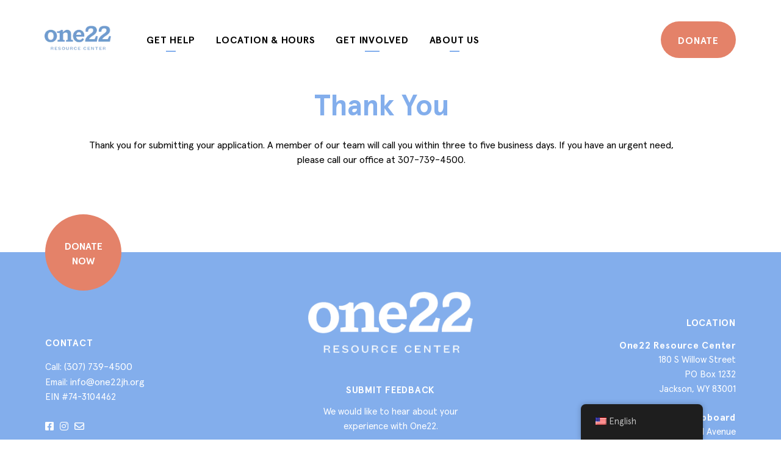

--- FILE ---
content_type: text/html; charset=UTF-8
request_url: https://one22jh.org/thank-you-test/
body_size: 57953
content:
<!doctype html>
<html lang="en-US">
<head>
	<meta charset="UTF-8">
	<meta name="viewport" content="width=device-width, initial-scale=1">
	<link rel="profile" href="https://gmpg.org/xfn/11">
	
	<meta name='robots' content='index, follow, max-image-preview:large, max-snippet:-1, max-video-preview:-1' />

	<!-- This site is optimized with the Yoast SEO plugin v26.6 - https://yoast.com/wordpress/plugins/seo/ -->
	<title>Thank You | One22 Resource Center | Jackson Hole</title>
	<meta name="description" content="Thank you for submitting your application. A member of our team will call you within three to five business days." />
	<link rel="canonical" href="https://one22jh.org/thank-you-test/" />
	<meta property="og:locale" content="en_US" />
	<meta property="og:type" content="article" />
	<meta property="og:title" content="Thank You | One22 Resource Center | Jackson Hole" />
	<meta property="og:description" content="Thank you for submitting your application. A member of our team will call you within three to five business days." />
	<meta property="og:url" content="https://one22jh.org/thank-you-test/" />
	<meta property="og:site_name" content="One22 Resource Center" />
	<meta property="article:modified_time" content="2023-11-15T16:37:10+00:00" />
	<meta name="twitter:card" content="summary_large_image" />
	<script type="application/ld+json" class="yoast-schema-graph">{"@context":"https://schema.org","@graph":[{"@type":"WebPage","@id":"https://one22jh.org/thank-you-test/","url":"https://one22jh.org/thank-you-test/","name":"Thank You | One22 Resource Center | Jackson Hole","isPartOf":{"@id":"https://one22jh.org/#website"},"datePublished":"2023-11-15T16:31:46+00:00","dateModified":"2023-11-15T16:37:10+00:00","description":"Thank you for submitting your application. A member of our team will call you within three to five business days.","breadcrumb":{"@id":"https://one22jh.org/thank-you-test/#breadcrumb"},"inLanguage":"en-US","potentialAction":[{"@type":"ReadAction","target":["https://one22jh.org/thank-you-test/"]}]},{"@type":"BreadcrumbList","@id":"https://one22jh.org/thank-you-test/#breadcrumb","itemListElement":[{"@type":"ListItem","position":1,"name":"Home","item":"https://one22jh.org/"},{"@type":"ListItem","position":2,"name":"Thank You Test"}]},{"@type":"WebSite","@id":"https://one22jh.org/#website","url":"https://one22jh.org/","name":"One22 Resource Center","description":"We are One22  Resources to Support One Thriving and Diverse Greater Teton Community.","publisher":{"@id":"https://one22jh.org/#organization"},"potentialAction":[{"@type":"SearchAction","target":{"@type":"EntryPoint","urlTemplate":"https://one22jh.org/?s={search_term_string}"},"query-input":{"@type":"PropertyValueSpecification","valueRequired":true,"valueName":"search_term_string"}}],"inLanguage":"en-US"},{"@type":"Organization","@id":"https://one22jh.org/#organization","name":"One22 Resource Center","url":"https://one22jh.org/","logo":{"@type":"ImageObject","inLanguage":"en-US","@id":"https://one22jh.org/#/schema/logo/image/","url":"https://one22jh.org/wp-content/uploads/2024/07/logo-blue.webp","contentUrl":"https://one22jh.org/wp-content/uploads/2024/07/logo-blue.webp","width":271,"height":101,"caption":"One22 Resource Center"},"image":{"@id":"https://one22jh.org/#/schema/logo/image/"}}]}</script>
	<!-- / Yoast SEO plugin. -->


<link rel="alternate" type="application/rss+xml" title="One22 Resource Center &raquo; Feed" href="https://one22jh.org/feed/" />
<link rel="alternate" type="application/rss+xml" title="One22 Resource Center &raquo; Comments Feed" href="https://one22jh.org/comments/feed/" />
<link rel="alternate" title="oEmbed (JSON)" type="application/json+oembed" href="https://one22jh.org/wp-json/oembed/1.0/embed?url=https%3A%2F%2Fone22jh.org%2Fthank-you-test%2F" />
<link rel="alternate" title="oEmbed (XML)" type="text/xml+oembed" href="https://one22jh.org/wp-json/oembed/1.0/embed?url=https%3A%2F%2Fone22jh.org%2Fthank-you-test%2F&#038;format=xml" />
<style id='wp-img-auto-sizes-contain-inline-css'>
img:is([sizes=auto i],[sizes^="auto," i]){contain-intrinsic-size:3000px 1500px}
/*# sourceURL=wp-img-auto-sizes-contain-inline-css */
</style>
<style id='wp-emoji-styles-inline-css'>

	img.wp-smiley, img.emoji {
		display: inline !important;
		border: none !important;
		box-shadow: none !important;
		height: 1em !important;
		width: 1em !important;
		margin: 0 0.07em !important;
		vertical-align: -0.1em !important;
		background: none !important;
		padding: 0 !important;
	}
/*# sourceURL=wp-emoji-styles-inline-css */
</style>
<style id='wp-block-library-inline-css'>
:root{--wp-block-synced-color:#7a00df;--wp-block-synced-color--rgb:122,0,223;--wp-bound-block-color:var(--wp-block-synced-color);--wp-editor-canvas-background:#ddd;--wp-admin-theme-color:#007cba;--wp-admin-theme-color--rgb:0,124,186;--wp-admin-theme-color-darker-10:#006ba1;--wp-admin-theme-color-darker-10--rgb:0,107,160.5;--wp-admin-theme-color-darker-20:#005a87;--wp-admin-theme-color-darker-20--rgb:0,90,135;--wp-admin-border-width-focus:2px}@media (min-resolution:192dpi){:root{--wp-admin-border-width-focus:1.5px}}.wp-element-button{cursor:pointer}:root .has-very-light-gray-background-color{background-color:#eee}:root .has-very-dark-gray-background-color{background-color:#313131}:root .has-very-light-gray-color{color:#eee}:root .has-very-dark-gray-color{color:#313131}:root .has-vivid-green-cyan-to-vivid-cyan-blue-gradient-background{background:linear-gradient(135deg,#00d084,#0693e3)}:root .has-purple-crush-gradient-background{background:linear-gradient(135deg,#34e2e4,#4721fb 50%,#ab1dfe)}:root .has-hazy-dawn-gradient-background{background:linear-gradient(135deg,#faaca8,#dad0ec)}:root .has-subdued-olive-gradient-background{background:linear-gradient(135deg,#fafae1,#67a671)}:root .has-atomic-cream-gradient-background{background:linear-gradient(135deg,#fdd79a,#004a59)}:root .has-nightshade-gradient-background{background:linear-gradient(135deg,#330968,#31cdcf)}:root .has-midnight-gradient-background{background:linear-gradient(135deg,#020381,#2874fc)}:root{--wp--preset--font-size--normal:16px;--wp--preset--font-size--huge:42px}.has-regular-font-size{font-size:1em}.has-larger-font-size{font-size:2.625em}.has-normal-font-size{font-size:var(--wp--preset--font-size--normal)}.has-huge-font-size{font-size:var(--wp--preset--font-size--huge)}.has-text-align-center{text-align:center}.has-text-align-left{text-align:left}.has-text-align-right{text-align:right}.has-fit-text{white-space:nowrap!important}#end-resizable-editor-section{display:none}.aligncenter{clear:both}.items-justified-left{justify-content:flex-start}.items-justified-center{justify-content:center}.items-justified-right{justify-content:flex-end}.items-justified-space-between{justify-content:space-between}.screen-reader-text{border:0;clip-path:inset(50%);height:1px;margin:-1px;overflow:hidden;padding:0;position:absolute;width:1px;word-wrap:normal!important}.screen-reader-text:focus{background-color:#ddd;clip-path:none;color:#444;display:block;font-size:1em;height:auto;left:5px;line-height:normal;padding:15px 23px 14px;text-decoration:none;top:5px;width:auto;z-index:100000}html :where(.has-border-color){border-style:solid}html :where([style*=border-top-color]){border-top-style:solid}html :where([style*=border-right-color]){border-right-style:solid}html :where([style*=border-bottom-color]){border-bottom-style:solid}html :where([style*=border-left-color]){border-left-style:solid}html :where([style*=border-width]){border-style:solid}html :where([style*=border-top-width]){border-top-style:solid}html :where([style*=border-right-width]){border-right-style:solid}html :where([style*=border-bottom-width]){border-bottom-style:solid}html :where([style*=border-left-width]){border-left-style:solid}html :where(img[class*=wp-image-]){height:auto;max-width:100%}:where(figure){margin:0 0 1em}html :where(.is-position-sticky){--wp-admin--admin-bar--position-offset:var(--wp-admin--admin-bar--height,0px)}@media screen and (max-width:600px){html :where(.is-position-sticky){--wp-admin--admin-bar--position-offset:0px}}

/*# sourceURL=wp-block-library-inline-css */
</style><style id='wp-block-heading-inline-css'>
h1:where(.wp-block-heading).has-background,h2:where(.wp-block-heading).has-background,h3:where(.wp-block-heading).has-background,h4:where(.wp-block-heading).has-background,h5:where(.wp-block-heading).has-background,h6:where(.wp-block-heading).has-background{padding:1.25em 2.375em}h1.has-text-align-left[style*=writing-mode]:where([style*=vertical-lr]),h1.has-text-align-right[style*=writing-mode]:where([style*=vertical-rl]),h2.has-text-align-left[style*=writing-mode]:where([style*=vertical-lr]),h2.has-text-align-right[style*=writing-mode]:where([style*=vertical-rl]),h3.has-text-align-left[style*=writing-mode]:where([style*=vertical-lr]),h3.has-text-align-right[style*=writing-mode]:where([style*=vertical-rl]),h4.has-text-align-left[style*=writing-mode]:where([style*=vertical-lr]),h4.has-text-align-right[style*=writing-mode]:where([style*=vertical-rl]),h5.has-text-align-left[style*=writing-mode]:where([style*=vertical-lr]),h5.has-text-align-right[style*=writing-mode]:where([style*=vertical-rl]),h6.has-text-align-left[style*=writing-mode]:where([style*=vertical-lr]),h6.has-text-align-right[style*=writing-mode]:where([style*=vertical-rl]){rotate:180deg}
/*# sourceURL=https://one22jh.org/wp-includes/blocks/heading/style.min.css */
</style>
<style id='wp-block-image-inline-css'>
.wp-block-image>a,.wp-block-image>figure>a{display:inline-block}.wp-block-image img{box-sizing:border-box;height:auto;max-width:100%;vertical-align:bottom}@media not (prefers-reduced-motion){.wp-block-image img.hide{visibility:hidden}.wp-block-image img.show{animation:show-content-image .4s}}.wp-block-image[style*=border-radius] img,.wp-block-image[style*=border-radius]>a{border-radius:inherit}.wp-block-image.has-custom-border img{box-sizing:border-box}.wp-block-image.aligncenter{text-align:center}.wp-block-image.alignfull>a,.wp-block-image.alignwide>a{width:100%}.wp-block-image.alignfull img,.wp-block-image.alignwide img{height:auto;width:100%}.wp-block-image .aligncenter,.wp-block-image .alignleft,.wp-block-image .alignright,.wp-block-image.aligncenter,.wp-block-image.alignleft,.wp-block-image.alignright{display:table}.wp-block-image .aligncenter>figcaption,.wp-block-image .alignleft>figcaption,.wp-block-image .alignright>figcaption,.wp-block-image.aligncenter>figcaption,.wp-block-image.alignleft>figcaption,.wp-block-image.alignright>figcaption{caption-side:bottom;display:table-caption}.wp-block-image .alignleft{float:left;margin:.5em 1em .5em 0}.wp-block-image .alignright{float:right;margin:.5em 0 .5em 1em}.wp-block-image .aligncenter{margin-left:auto;margin-right:auto}.wp-block-image :where(figcaption){margin-bottom:1em;margin-top:.5em}.wp-block-image.is-style-circle-mask img{border-radius:9999px}@supports ((-webkit-mask-image:none) or (mask-image:none)) or (-webkit-mask-image:none){.wp-block-image.is-style-circle-mask img{border-radius:0;-webkit-mask-image:url('data:image/svg+xml;utf8,<svg viewBox="0 0 100 100" xmlns="http://www.w3.org/2000/svg"><circle cx="50" cy="50" r="50"/></svg>');mask-image:url('data:image/svg+xml;utf8,<svg viewBox="0 0 100 100" xmlns="http://www.w3.org/2000/svg"><circle cx="50" cy="50" r="50"/></svg>');mask-mode:alpha;-webkit-mask-position:center;mask-position:center;-webkit-mask-repeat:no-repeat;mask-repeat:no-repeat;-webkit-mask-size:contain;mask-size:contain}}:root :where(.wp-block-image.is-style-rounded img,.wp-block-image .is-style-rounded img){border-radius:9999px}.wp-block-image figure{margin:0}.wp-lightbox-container{display:flex;flex-direction:column;position:relative}.wp-lightbox-container img{cursor:zoom-in}.wp-lightbox-container img:hover+button{opacity:1}.wp-lightbox-container button{align-items:center;backdrop-filter:blur(16px) saturate(180%);background-color:#5a5a5a40;border:none;border-radius:4px;cursor:zoom-in;display:flex;height:20px;justify-content:center;opacity:0;padding:0;position:absolute;right:16px;text-align:center;top:16px;width:20px;z-index:100}@media not (prefers-reduced-motion){.wp-lightbox-container button{transition:opacity .2s ease}}.wp-lightbox-container button:focus-visible{outline:3px auto #5a5a5a40;outline:3px auto -webkit-focus-ring-color;outline-offset:3px}.wp-lightbox-container button:hover{cursor:pointer;opacity:1}.wp-lightbox-container button:focus{opacity:1}.wp-lightbox-container button:focus,.wp-lightbox-container button:hover,.wp-lightbox-container button:not(:hover):not(:active):not(.has-background){background-color:#5a5a5a40;border:none}.wp-lightbox-overlay{box-sizing:border-box;cursor:zoom-out;height:100vh;left:0;overflow:hidden;position:fixed;top:0;visibility:hidden;width:100%;z-index:100000}.wp-lightbox-overlay .close-button{align-items:center;cursor:pointer;display:flex;justify-content:center;min-height:40px;min-width:40px;padding:0;position:absolute;right:calc(env(safe-area-inset-right) + 16px);top:calc(env(safe-area-inset-top) + 16px);z-index:5000000}.wp-lightbox-overlay .close-button:focus,.wp-lightbox-overlay .close-button:hover,.wp-lightbox-overlay .close-button:not(:hover):not(:active):not(.has-background){background:none;border:none}.wp-lightbox-overlay .lightbox-image-container{height:var(--wp--lightbox-container-height);left:50%;overflow:hidden;position:absolute;top:50%;transform:translate(-50%,-50%);transform-origin:top left;width:var(--wp--lightbox-container-width);z-index:9999999999}.wp-lightbox-overlay .wp-block-image{align-items:center;box-sizing:border-box;display:flex;height:100%;justify-content:center;margin:0;position:relative;transform-origin:0 0;width:100%;z-index:3000000}.wp-lightbox-overlay .wp-block-image img{height:var(--wp--lightbox-image-height);min-height:var(--wp--lightbox-image-height);min-width:var(--wp--lightbox-image-width);width:var(--wp--lightbox-image-width)}.wp-lightbox-overlay .wp-block-image figcaption{display:none}.wp-lightbox-overlay button{background:none;border:none}.wp-lightbox-overlay .scrim{background-color:#fff;height:100%;opacity:.9;position:absolute;width:100%;z-index:2000000}.wp-lightbox-overlay.active{visibility:visible}@media not (prefers-reduced-motion){.wp-lightbox-overlay.active{animation:turn-on-visibility .25s both}.wp-lightbox-overlay.active img{animation:turn-on-visibility .35s both}.wp-lightbox-overlay.show-closing-animation:not(.active){animation:turn-off-visibility .35s both}.wp-lightbox-overlay.show-closing-animation:not(.active) img{animation:turn-off-visibility .25s both}.wp-lightbox-overlay.zoom.active{animation:none;opacity:1;visibility:visible}.wp-lightbox-overlay.zoom.active .lightbox-image-container{animation:lightbox-zoom-in .4s}.wp-lightbox-overlay.zoom.active .lightbox-image-container img{animation:none}.wp-lightbox-overlay.zoom.active .scrim{animation:turn-on-visibility .4s forwards}.wp-lightbox-overlay.zoom.show-closing-animation:not(.active){animation:none}.wp-lightbox-overlay.zoom.show-closing-animation:not(.active) .lightbox-image-container{animation:lightbox-zoom-out .4s}.wp-lightbox-overlay.zoom.show-closing-animation:not(.active) .lightbox-image-container img{animation:none}.wp-lightbox-overlay.zoom.show-closing-animation:not(.active) .scrim{animation:turn-off-visibility .4s forwards}}@keyframes show-content-image{0%{visibility:hidden}99%{visibility:hidden}to{visibility:visible}}@keyframes turn-on-visibility{0%{opacity:0}to{opacity:1}}@keyframes turn-off-visibility{0%{opacity:1;visibility:visible}99%{opacity:0;visibility:visible}to{opacity:0;visibility:hidden}}@keyframes lightbox-zoom-in{0%{transform:translate(calc((-100vw + var(--wp--lightbox-scrollbar-width))/2 + var(--wp--lightbox-initial-left-position)),calc(-50vh + var(--wp--lightbox-initial-top-position))) scale(var(--wp--lightbox-scale))}to{transform:translate(-50%,-50%) scale(1)}}@keyframes lightbox-zoom-out{0%{transform:translate(-50%,-50%) scale(1);visibility:visible}99%{visibility:visible}to{transform:translate(calc((-100vw + var(--wp--lightbox-scrollbar-width))/2 + var(--wp--lightbox-initial-left-position)),calc(-50vh + var(--wp--lightbox-initial-top-position))) scale(var(--wp--lightbox-scale));visibility:hidden}}
/*# sourceURL=https://one22jh.org/wp-includes/blocks/image/style.min.css */
</style>
<style id='wp-block-paragraph-inline-css'>
.is-small-text{font-size:.875em}.is-regular-text{font-size:1em}.is-large-text{font-size:2.25em}.is-larger-text{font-size:3em}.has-drop-cap:not(:focus):first-letter{float:left;font-size:8.4em;font-style:normal;font-weight:100;line-height:.68;margin:.05em .1em 0 0;text-transform:uppercase}body.rtl .has-drop-cap:not(:focus):first-letter{float:none;margin-left:.1em}p.has-drop-cap.has-background{overflow:hidden}:root :where(p.has-background){padding:1.25em 2.375em}:where(p.has-text-color:not(.has-link-color)) a{color:inherit}p.has-text-align-left[style*="writing-mode:vertical-lr"],p.has-text-align-right[style*="writing-mode:vertical-rl"]{rotate:180deg}
/*# sourceURL=https://one22jh.org/wp-includes/blocks/paragraph/style.min.css */
</style>
<style id='wp-block-spacer-inline-css'>
.wp-block-spacer{clear:both}
/*# sourceURL=https://one22jh.org/wp-includes/blocks/spacer/style.min.css */
</style>
<style id='global-styles-inline-css'>
:root{--wp--preset--aspect-ratio--square: 1;--wp--preset--aspect-ratio--4-3: 4/3;--wp--preset--aspect-ratio--3-4: 3/4;--wp--preset--aspect-ratio--3-2: 3/2;--wp--preset--aspect-ratio--2-3: 2/3;--wp--preset--aspect-ratio--16-9: 16/9;--wp--preset--aspect-ratio--9-16: 9/16;--wp--preset--color--black: #000000;--wp--preset--color--cyan-bluish-gray: #abb8c3;--wp--preset--color--white: #ffffff;--wp--preset--color--pale-pink: #f78da7;--wp--preset--color--vivid-red: #cf2e2e;--wp--preset--color--luminous-vivid-orange: #ff6900;--wp--preset--color--luminous-vivid-amber: #fcb900;--wp--preset--color--light-green-cyan: #7bdcb5;--wp--preset--color--vivid-green-cyan: #00d084;--wp--preset--color--pale-cyan-blue: #8ed1fc;--wp--preset--color--vivid-cyan-blue: #0693e3;--wp--preset--color--vivid-purple: #9b51e0;--wp--preset--gradient--vivid-cyan-blue-to-vivid-purple: linear-gradient(135deg,rgb(6,147,227) 0%,rgb(155,81,224) 100%);--wp--preset--gradient--light-green-cyan-to-vivid-green-cyan: linear-gradient(135deg,rgb(122,220,180) 0%,rgb(0,208,130) 100%);--wp--preset--gradient--luminous-vivid-amber-to-luminous-vivid-orange: linear-gradient(135deg,rgb(252,185,0) 0%,rgb(255,105,0) 100%);--wp--preset--gradient--luminous-vivid-orange-to-vivid-red: linear-gradient(135deg,rgb(255,105,0) 0%,rgb(207,46,46) 100%);--wp--preset--gradient--very-light-gray-to-cyan-bluish-gray: linear-gradient(135deg,rgb(238,238,238) 0%,rgb(169,184,195) 100%);--wp--preset--gradient--cool-to-warm-spectrum: linear-gradient(135deg,rgb(74,234,220) 0%,rgb(151,120,209) 20%,rgb(207,42,186) 40%,rgb(238,44,130) 60%,rgb(251,105,98) 80%,rgb(254,248,76) 100%);--wp--preset--gradient--blush-light-purple: linear-gradient(135deg,rgb(255,206,236) 0%,rgb(152,150,240) 100%);--wp--preset--gradient--blush-bordeaux: linear-gradient(135deg,rgb(254,205,165) 0%,rgb(254,45,45) 50%,rgb(107,0,62) 100%);--wp--preset--gradient--luminous-dusk: linear-gradient(135deg,rgb(255,203,112) 0%,rgb(199,81,192) 50%,rgb(65,88,208) 100%);--wp--preset--gradient--pale-ocean: linear-gradient(135deg,rgb(255,245,203) 0%,rgb(182,227,212) 50%,rgb(51,167,181) 100%);--wp--preset--gradient--electric-grass: linear-gradient(135deg,rgb(202,248,128) 0%,rgb(113,206,126) 100%);--wp--preset--gradient--midnight: linear-gradient(135deg,rgb(2,3,129) 0%,rgb(40,116,252) 100%);--wp--preset--font-size--small: 13px;--wp--preset--font-size--medium: 20px;--wp--preset--font-size--large: 36px;--wp--preset--font-size--x-large: 42px;--wp--preset--spacing--20: 0.44rem;--wp--preset--spacing--30: 0.67rem;--wp--preset--spacing--40: 1rem;--wp--preset--spacing--50: 1.5rem;--wp--preset--spacing--60: 2.25rem;--wp--preset--spacing--70: 3.38rem;--wp--preset--spacing--80: 5.06rem;--wp--preset--shadow--natural: 6px 6px 9px rgba(0, 0, 0, 0.2);--wp--preset--shadow--deep: 12px 12px 50px rgba(0, 0, 0, 0.4);--wp--preset--shadow--sharp: 6px 6px 0px rgba(0, 0, 0, 0.2);--wp--preset--shadow--outlined: 6px 6px 0px -3px rgb(255, 255, 255), 6px 6px rgb(0, 0, 0);--wp--preset--shadow--crisp: 6px 6px 0px rgb(0, 0, 0);}:where(.is-layout-flex){gap: 0.5em;}:where(.is-layout-grid){gap: 0.5em;}body .is-layout-flex{display: flex;}.is-layout-flex{flex-wrap: wrap;align-items: center;}.is-layout-flex > :is(*, div){margin: 0;}body .is-layout-grid{display: grid;}.is-layout-grid > :is(*, div){margin: 0;}:where(.wp-block-columns.is-layout-flex){gap: 2em;}:where(.wp-block-columns.is-layout-grid){gap: 2em;}:where(.wp-block-post-template.is-layout-flex){gap: 1.25em;}:where(.wp-block-post-template.is-layout-grid){gap: 1.25em;}.has-black-color{color: var(--wp--preset--color--black) !important;}.has-cyan-bluish-gray-color{color: var(--wp--preset--color--cyan-bluish-gray) !important;}.has-white-color{color: var(--wp--preset--color--white) !important;}.has-pale-pink-color{color: var(--wp--preset--color--pale-pink) !important;}.has-vivid-red-color{color: var(--wp--preset--color--vivid-red) !important;}.has-luminous-vivid-orange-color{color: var(--wp--preset--color--luminous-vivid-orange) !important;}.has-luminous-vivid-amber-color{color: var(--wp--preset--color--luminous-vivid-amber) !important;}.has-light-green-cyan-color{color: var(--wp--preset--color--light-green-cyan) !important;}.has-vivid-green-cyan-color{color: var(--wp--preset--color--vivid-green-cyan) !important;}.has-pale-cyan-blue-color{color: var(--wp--preset--color--pale-cyan-blue) !important;}.has-vivid-cyan-blue-color{color: var(--wp--preset--color--vivid-cyan-blue) !important;}.has-vivid-purple-color{color: var(--wp--preset--color--vivid-purple) !important;}.has-black-background-color{background-color: var(--wp--preset--color--black) !important;}.has-cyan-bluish-gray-background-color{background-color: var(--wp--preset--color--cyan-bluish-gray) !important;}.has-white-background-color{background-color: var(--wp--preset--color--white) !important;}.has-pale-pink-background-color{background-color: var(--wp--preset--color--pale-pink) !important;}.has-vivid-red-background-color{background-color: var(--wp--preset--color--vivid-red) !important;}.has-luminous-vivid-orange-background-color{background-color: var(--wp--preset--color--luminous-vivid-orange) !important;}.has-luminous-vivid-amber-background-color{background-color: var(--wp--preset--color--luminous-vivid-amber) !important;}.has-light-green-cyan-background-color{background-color: var(--wp--preset--color--light-green-cyan) !important;}.has-vivid-green-cyan-background-color{background-color: var(--wp--preset--color--vivid-green-cyan) !important;}.has-pale-cyan-blue-background-color{background-color: var(--wp--preset--color--pale-cyan-blue) !important;}.has-vivid-cyan-blue-background-color{background-color: var(--wp--preset--color--vivid-cyan-blue) !important;}.has-vivid-purple-background-color{background-color: var(--wp--preset--color--vivid-purple) !important;}.has-black-border-color{border-color: var(--wp--preset--color--black) !important;}.has-cyan-bluish-gray-border-color{border-color: var(--wp--preset--color--cyan-bluish-gray) !important;}.has-white-border-color{border-color: var(--wp--preset--color--white) !important;}.has-pale-pink-border-color{border-color: var(--wp--preset--color--pale-pink) !important;}.has-vivid-red-border-color{border-color: var(--wp--preset--color--vivid-red) !important;}.has-luminous-vivid-orange-border-color{border-color: var(--wp--preset--color--luminous-vivid-orange) !important;}.has-luminous-vivid-amber-border-color{border-color: var(--wp--preset--color--luminous-vivid-amber) !important;}.has-light-green-cyan-border-color{border-color: var(--wp--preset--color--light-green-cyan) !important;}.has-vivid-green-cyan-border-color{border-color: var(--wp--preset--color--vivid-green-cyan) !important;}.has-pale-cyan-blue-border-color{border-color: var(--wp--preset--color--pale-cyan-blue) !important;}.has-vivid-cyan-blue-border-color{border-color: var(--wp--preset--color--vivid-cyan-blue) !important;}.has-vivid-purple-border-color{border-color: var(--wp--preset--color--vivid-purple) !important;}.has-vivid-cyan-blue-to-vivid-purple-gradient-background{background: var(--wp--preset--gradient--vivid-cyan-blue-to-vivid-purple) !important;}.has-light-green-cyan-to-vivid-green-cyan-gradient-background{background: var(--wp--preset--gradient--light-green-cyan-to-vivid-green-cyan) !important;}.has-luminous-vivid-amber-to-luminous-vivid-orange-gradient-background{background: var(--wp--preset--gradient--luminous-vivid-amber-to-luminous-vivid-orange) !important;}.has-luminous-vivid-orange-to-vivid-red-gradient-background{background: var(--wp--preset--gradient--luminous-vivid-orange-to-vivid-red) !important;}.has-very-light-gray-to-cyan-bluish-gray-gradient-background{background: var(--wp--preset--gradient--very-light-gray-to-cyan-bluish-gray) !important;}.has-cool-to-warm-spectrum-gradient-background{background: var(--wp--preset--gradient--cool-to-warm-spectrum) !important;}.has-blush-light-purple-gradient-background{background: var(--wp--preset--gradient--blush-light-purple) !important;}.has-blush-bordeaux-gradient-background{background: var(--wp--preset--gradient--blush-bordeaux) !important;}.has-luminous-dusk-gradient-background{background: var(--wp--preset--gradient--luminous-dusk) !important;}.has-pale-ocean-gradient-background{background: var(--wp--preset--gradient--pale-ocean) !important;}.has-electric-grass-gradient-background{background: var(--wp--preset--gradient--electric-grass) !important;}.has-midnight-gradient-background{background: var(--wp--preset--gradient--midnight) !important;}.has-small-font-size{font-size: var(--wp--preset--font-size--small) !important;}.has-medium-font-size{font-size: var(--wp--preset--font-size--medium) !important;}.has-large-font-size{font-size: var(--wp--preset--font-size--large) !important;}.has-x-large-font-size{font-size: var(--wp--preset--font-size--x-large) !important;}
/*# sourceURL=global-styles-inline-css */
</style>

<style id='classic-theme-styles-inline-css'>
/*! This file is auto-generated */
.wp-block-button__link{color:#fff;background-color:#32373c;border-radius:9999px;box-shadow:none;text-decoration:none;padding:calc(.667em + 2px) calc(1.333em + 2px);font-size:1.125em}.wp-block-file__button{background:#32373c;color:#fff;text-decoration:none}
/*# sourceURL=/wp-includes/css/classic-themes.min.css */
</style>
<link rel='stylesheet' id='wp-components-css' href='https://one22jh.org/wp-includes/css/dist/components/style.min.css?ver=6.9' media='all' />
<link rel='stylesheet' id='wp-preferences-css' href='https://one22jh.org/wp-includes/css/dist/preferences/style.min.css?ver=6.9' media='all' />
<link rel='stylesheet' id='wp-block-editor-css' href='https://one22jh.org/wp-includes/css/dist/block-editor/style.min.css?ver=6.9' media='all' />
<link rel='stylesheet' id='popup-maker-block-library-style-css' href='https://one22jh.org/wp-content/plugins/popup-maker/dist/packages/block-library-style.css?ver=dbea705cfafe089d65f1' media='all' />
<link rel='stylesheet' id='block_editor_front_css_common_additional-css' href='https://one22jh.org/wp-content/plugins/acf-additional-blocks//blocks/frontend.css?ver=6.9' media='all' />
<link rel='stylesheet' id='block_editor_front_css_common-css' href='https://one22jh.org/wp-content/plugins/afc-blocks//blocks/frontend.css?ver=6.9' media='all' />
<link rel='stylesheet' id='edsanimate-animo-css-css' href='https://one22jh.org/wp-content/plugins/animate-it/assets/css/animate-animo.css?ver=6.9' media='all' />
<link rel='stylesheet' id='trp-floater-language-switcher-style-css' href='https://one22jh.org/wp-content/plugins/translatepress-multilingual/assets/css/trp-floater-language-switcher.css?ver=3.0.6' media='all' />
<link rel='stylesheet' id='trp-language-switcher-style-css' href='https://one22jh.org/wp-content/plugins/translatepress-multilingual/assets/css/trp-language-switcher.css?ver=3.0.6' media='all' />
<link rel='stylesheet' id='megamenu-css' href='https://one22jh.org/wp-content/uploads/maxmegamenu/style.css?ver=2ae8af' media='all' />
<link rel='stylesheet' id='dashicons-css' href='https://one22jh.org/wp-includes/css/dashicons.min.css?ver=6.9' media='all' />
<link rel='stylesheet' id='parent-style-css' href='https://one22jh.org/wp-content/themes/ninec/style.css?ver=6.9' media='all' />
<link rel='stylesheet' id='ninec-style-css' href='https://one22jh.org/wp-content/themes/ninec-master-child/style.css?ver=2.5.0' media='all' />
<script src="https://one22jh.org/wp-includes/js/jquery/jquery.min.js?ver=3.7.1" id="jquery-core-js"></script>
<script src="https://one22jh.org/wp-includes/js/jquery/jquery-migrate.min.js?ver=3.4.1" id="jquery-migrate-js"></script>
<link rel="https://api.w.org/" href="https://one22jh.org/wp-json/" /><link rel="alternate" title="JSON" type="application/json" href="https://one22jh.org/wp-json/wp/v2/pages/5326" /><link rel="EditURI" type="application/rsd+xml" title="RSD" href="https://one22jh.org/xmlrpc.php?rsd" />
<link rel='shortlink' href='https://one22jh.org/?p=5326' />
<!-- Google Tag Manager -->
<script>
window.addEventListener('load', function() {
	(function(w,d,s,l,i){w[l]=w[l]||[];w[l].push({'gtm.start':
	new Date().getTime(),event:'gtm.js'});var f=d.getElementsByTagName(s)[0],
	j=d.createElement(s),dl=l!='dataLayer'?'&l='+l:'';j.async=true;j.src=
	'https://www.googletagmanager.com/gtm.js?id='+i+dl;f.parentNode.insertBefore(j,f);
	})(window,document,'script','dataLayer','GTM-59HV2SF2');
});
</script>
<!-- End Google Tag Manager -->

<!-- Meta Pixel Code -->
<script>
window.addEventListener('load', function() {
	!function(f,b,e,v,n,t,s)
	{if(f.fbq)return;n=f.fbq=function(){n.callMethod?
	n.callMethod.apply(n,arguments):n.queue.push(arguments)};
	if(!f._fbq)f._fbq=n;n.push=n;n.loaded=!0;n.version='2.0';
	n.queue=[];t=b.createElement(e);t.async=!0;
	t.src=v;s=b.getElementsByTagName(e)[0];
	s.parentNode.insertBefore(t,s)}(window, document,'script',
	' https://connect.facebook.net/en_US/fbevents.js');
	fbq('init', '900921744663494');
	fbq('track', 'PageView');
});
</script>
<!-- End Meta Pixel Code -->

<link rel="alternate" hreflang="en-US" href="https://one22jh.org/thank-you-test/"/>
<link rel="alternate" hreflang="es-MX" href="https://one22jh.org/es/ubicacion-horario-2/"/>
<link rel="alternate" hreflang="en" href="https://one22jh.org/thank-you-test/"/>
<link rel="alternate" hreflang="es" href="https://one22jh.org/es/ubicacion-horario-2/"/>
		<style type="text/css">
					.site-title,
			.site-description {
				position: absolute;
				clip: rect(1px, 1px, 1px, 1px);
				}
					</style>
		<link rel="icon" href="https://one22jh.org/wp-content/uploads/2023/03/favicon.png" sizes="32x32" />
<link rel="icon" href="https://one22jh.org/wp-content/uploads/2023/03/favicon.png" sizes="192x192" />
<link rel="apple-touch-icon" href="https://one22jh.org/wp-content/uploads/2023/03/favicon.png" />
<meta name="msapplication-TileImage" content="https://one22jh.org/wp-content/uploads/2023/03/favicon.png" />
		<style id="wp-custom-css">
			.ninec_col.ninec_grid_col.ninec_grid_col_last.two-column-tab-area-content a.site-buttons {
    background: transparent;
    border: 1px solid #fff;
    margin-top: 30px;
    color: #fff;
}
.ninec_col.ninec_grid_col.ninec_grid_col_last.two-column-tab-area-content a.site-buttons:hover {
    background: #E48269 !important
}
.gutena-tabs-block>.gutena-tabs-tab {
    margin-bottom: -10px;
}
li.gutena-tab-title.inactive[data-tab="1"]:hover{
    background-color: #83aeec!important;
    border: none!important;
}
.wp-block-gutena-tab.gutena-tab-block.gutena-tab-block-622584-5c.active {
    background: #a3c7f6!important;
}
.wp-block-gutena-tab.gutena-tab-block.gutena-tab-block-2a6ef4-28.active {
    background-color: #C2DAF9 !important;
}
.page-id-5663  .ninec_dual_button_wrapper {
    display: inline-block;
    max-width: 75%;
}
.page-id-5663 .wp-block-gutena-tab.gutena-tab-block.gutena-tab-block-0b74d7-ac.active {
    background: #a3c7f6;
}
div#ninec-one-22-design-supports-us-today-section-one a.site-buttons.dual-buttons-one-line.__mPS2id {
    margin-bottom: 20px;
    margin-top: 20px;
}
div#ninec-one-22-design-supports-us-today-section-one .ninec_dual_button_wrapper {
    display: inline-grid;
    justify-items: center;
}
    .ninec_video_block_responsive {
        position: relative;
        padding-bottom: 56.25%;
        padding-top: 25px;
        height: 0;
    }
    .ninec_video_block_responsive > iframe {
        position: absolute;
        top: 0;
        left: 0;
        width: 100%;
        height: 100%;
    }		</style>
		<style id="sccss">/* Enter Your Custom CSS Here */
/* Typography CSS Start Here */
 @font-face {
     font-family: 'Apercu Pro';
     src: url('/wp-content/themes/ninec-master-child/fonts/ApercuPro-Bold.eot');
     src: url('/wp-content/themes/ninec-master-child/fonts/ApercuPro-Bold.eot?#iefix') format('embedded-opentype'), url('/wp-content/themes/ninec-master-child/fonts/ApercuPro-Bold.woff2') format('woff2'), url('/wp-content/themes/ninec-master-child/fonts/ApercuPro-Bold.woff') format('woff'), url('/wp-content/themes/ninec-master-child/fonts/ApercuPro-Bold.ttf') format('truetype'), url('/wp-content/themes/ninec-master-child/fonts/ApercuPro-Bold.svg#ApercuPro-Bold') format('svg');
     font-weight: bold;
     font-style: normal;
     font-display: swap;
}
 @font-face {
     font-family: 'Apercu Pro';
     src: url('/wp-content/themes/ninec-master-child/fonts/ApercuPro-Regular.eot');
     src: url('/wp-content/themes/ninec-master-child/fonts/ApercuPro-Regular.eot?#iefix') format('embedded-opentype'), url('/wp-content/themes/ninec-master-child/fonts/ApercuPro-Regular.woff2') format('woff2'), url('/wp-content/themes/ninec-master-child/fonts/ApercuPro-Regular.woff') format('woff'), url('/wp-content/themes/ninec-master-child/fonts/ApercuPro-Regular.ttf') format('truetype'), url('/wp-content/themes/ninec-master-child/fonts/ApercuPro-Regular.svg#ApercuPro-Regular') format('svg');
     font-weight: normal;
     font-style: normal;
     font-display: swap;
}
 a, abbr, acronym, address, applet, article, aside, audio, b, big, blockquote, body, canvas, caption, center, cite, code, del, details, dfn, div, em, embed, fieldset, figcaption, figure, footer, form, header, hgroup, html, i, iframe, img, input, ins, kbd, label, legend, li, mark, menu, nav, object, ol, output, p, pre, q, ruby, s, samp, section, small, span, strike, strong, summary, table, tbody, td, textarea, tfoot, th, thead, time, tr, tt, u, ul, var, video {
     font-size: 24px;
     letter-spacing: 0px;
     line-height: 38px;
     font-weight: normal;
     font-family: 'Apercu Pro';
     word-wrap: break-word;
}
 h1, h1>a, h1>span {
     font-size: 3.6rem;
     letter-spacing: 0px;
     line-height: 4.7rem;
     font-weight: bold;
     font-family: 'Apercu Pro';
}
 h2, h2>a, h2>span {
     font-size: 3.2rem;
     letter-spacing: 0px;
     line-height: 4.2rem;
     font-weight: bold;
     font-family: 'Apercu Pro';
}
 h3, h3>a, h3>span {
     font-size: 1.6rem;
     letter-spacing: 0px;
     line-height: 2.2rem;
     font-weight: bold;
     font-family: 'Apercu Pro';
}
 h4, h4>a, h4>span {
     font-size: 0.96rem;
     letter-spacing: 0.048rem;
     line-height: 1.4rem;
     font-weight: bold;
     font-family: 'Apercu Pro';
}
 h5, h5>a, h5>span {
     font-size: 0.869rem;
     letter-spacing: 0.0448rem;
     line-height: 1.4rem;
     font-weight: bold;
     font-family: 'Apercu Pro';
}
strong {
	font-weight: 700;
}
.txt-white a {
	color: #ffffff;
}
.mar-top-20 {
	margin-top: 20px;
}
/* Typography CSS End Here */


.has-text-align-center {
    text-align: center;
}


/* General CSS Start */
 body h1, body h2, body h3, body h4, body h5, body p {
     margin-top: 0;
     margin-bottom: 15px;
}
.hide {
		display: none;
}
a:focus {
    outline: none;
}
.vimeo-facade {
    cursor: pointer;
    background: #000;
    display: flex;
    align-items: center;
    justify-content: center;
}

.vimeo-facade img {
    display: block;
    width: 100%;
    height: auto;
		object-fit: cover;
}

.vimeo-facade .play-button {
    position: absolute;
    width: 60px;
    height: 60px;
    background: url('https://one22jh.org/wp-content/uploads/2024/07/play-icon.png') no-repeat center center;
    background-size: contain;
}

 .ninec_grid_heading {
     margin-top: 0;
}
 #page {
     padding: 0 !important;
}
 #primary, #ninec_footer_widget_wrapper, #ninec_footer_copyright, .ninec_gridbackground .ninec_grid_wrapper {
     padding: 0 140px;
}
 .wp-block-image img {
     width: 100%;
}
 .wp-block-image .aligncenter {
     width: 100%;
}
 .scrollToTopBtn:hover {
     border-color: #E48269;
     color: #E48269;
     background: #fff;
}
 .scrollToTopBtn {
     padding: 0;
     background: #E48269;
     color: #fff;
     border: 2px solid transparent;
}
 a.site-buttons {
     letter-spacing: 0.04rem;
     line-height: 1.2rem;
     font-weight: bold;
     font-family: 'Apercu Pro';
     background: #E48269;
     -webkit-border-radius: 50px;
     -moz-border-radius: 50px;
     border-radius: 50px;
     color: #fff;
     -webkit-transition: 500ms ease all;
     -o-transition: 500ms ease all;
     -moz-transition: 500ms ease all;
     transition: 500ms ease all;
     text-transform: uppercase;
     padding: 13px 43px;
     border: 2px solid transparent;
    text-wrap: balance;
}
 a.site-buttons.white_button {
     background: #fff;
     color: #83AEEC;
}
 a.site-buttons:hover {
     background: transparent;
     color: #E48269;
     border-color: #E48269;
}
 a.site-buttons.white_button:hover {
     background: transparent;
     border-color: #fff;
     color: #fff;
}
 a.site-buttons.site-buttons-text {
     padding: 0;
     background: transparent;
     border: 0;
     text-decoration: underline;
     color: #E48269;
     display: block;
}

.wp-container-core-buttons-is-layout-1 {
    display: flex;
    column-gap: 20px;
}
.post-password-required {
    padding-bottom: 100px;
}
.three-column-grid-section-services-area a:not(.site-buttons):hover {
	color: #f27c62;
}
.three-column-grid-section-services-area a:not(.site-buttons):active {
	color: #79aef2;
}
.three-column-grid-section-services-area a:not(.site-buttons):visited {
	color: #7165bf;
}
.three-column-grid-section-services-area a:focus {
	outline: none;
}
/* General CSS End */
/* Header CSS Start */
 #site-navigation {
     margin: 0 !important;
}
 header#masthead {
     padding: 20px 140px 30px 140px;
     margin: 0 auto;
}
 .site-header.fixed {
     background: #fff;
     padding-top: 30px !important;
     padding-bottom: 20px !important;
     border-bottom: 1px solid #83AEEC;
}
 .site-branding img {
     max-width: 200px;
     display: block;
     height: 60px;
     -o-object-fit: contain;
        object-fit: contain;
}
 div#site_menu_wrapper {
     margin-top: 20px;
}
 #site-header-menu {
     padding-left: 185px;
}
 .header_donate a.mega-menu-link {
     margin: 0 !important;
     background: #E48269 !important;
     color: #fff !important;
     padding: 9px 49px !important;
     -webkit-border-radius: 30px !important;
     -moz-border-radius: 30px !important;
     border-radius: 30px !important;
     margin-right: 0 !important;
     line-height: 40px !important;
     height: 60px !important;
     -webkit-transform: translateY(-10px) !important;
     -moz-transform: translateY(-10px) !important;
     -ms-transform: translateY(-10px) !important;
     -o-transform: translateY(-10px) !important;
     transform: translateY(-10px) !important;
     border: 2px solid transparent !important;
     -webkit-transition: 500ms ease all !important;
     -o-transition: 500ms ease all !important;
     -moz-transition: 500ms ease all !important;
     transition: 500ms ease all !important;
     font-size: 1rem !important;
     letter-spacing: 0.04rem;
}
 .header_donate a.mega-menu-link:hover {
     background: #fff !important;
     border-color: #E48269 !important;
     color: #E48269 !important;
}
 #mega-menu-wrap-menu-1 #mega-menu-menu-1>li.mega-menu-item {
     margin-right: 65px;
}
 #mega-menu-wrap-menu-1 #mega-menu-menu-1 > li.mega-menu-item > a.mega-menu-link {
     font-size: 1rem;
}
 #mega-menu-wrap-menu-1 #mega-menu-menu-1>li.mega-menu-item.header_donate {
     margin-right: 0;
}
 .header_donate {
     float: right !important;
}
 nav#site-navigation a {
     color: #000;
}
 .site-branding {
     max-width: 200px;
}
 #site_menu_wrapper {
     -webkit-box-flex: 1;
     -webkit-flex: 1;
     -moz-box-flex: 1;
     -ms-flex: 1;
     flex: 1;
     padding: 0;
}
 .one22_mega_menu_row {
     display: -webkit-box;
     display: -webkit-flex;
     display: -moz-box;
     display: -ms-flexbox;
     display: flex;
}
 .one22_mega_menu_item_col {
     -webkit-box-flex: 1;
     -webkit-flex: 1;
     -moz-box-flex: 1;
     -ms-flex: 1;
     flex: 1;
}
 .one22_mega_menu_item_image img {
     display: block;
     aspect-ratio: 4/3;
     -o-object-fit: cover;
     object-fit: cover;
     -o-object-position: center;
     object-position: center;
}
 .one22_mega_menu_item_image {
     position: relative;
}
 .one22_mega_menu_item_image_overlay {
     position: absolute;
     bottom: 0;
     width: 100%;
     padding: 10px;
     background: rgb(0 0 0 / 50%);
}
 .one22_mega_menu_item_image_overlay h4 {
     margin: 0;
     color: #fff;
     text-transform: uppercase;
     font-size: 0.8rem;
     line-height: 1.2;
     text-transform: initial;
}
 .one22_mega_menu_item_nav ul {
     position: initial !important;
     float: none !important;
     -webkit-box-shadow: unset !important;
     -moz-box-shadow: unset !important;
     box-shadow: unset !important;
     border: 0 !important;
     padding-top: 20px !important;
     padding-left: 10px !important;
     padding-right: 10px !important;
}
 .one22_mega_menu_item_nav ul li a {
     width: auto !important;
     color: #fff !important;
     padding: 0 !important;
     margin-bottom: 10px;
     font-size: 0.8rem;
     line-height: 1.2;
}
 .one22_mega_menu_item_nav ul li:last-child a {
     margin-bottom: 0;
}
 .one22_mega_menu_item_nav ul:before, .one22_mega_menu_item_nav ul:after {
     display: none;
}
 .one22_mega_menu_item_nav ul li {
     background: transparent !important;
     border: 0 !important;
}
 h4.mega-block-title {
     display: none !important;
}
 a.one22_mega_menu_item_link {
     width: auto !important;
     white-space: initial !important;
     outline-offset: initial !important;
     padding: 0 !important;
     line-height: initial !important;
}
 .one22_mega_menu_row_grid_wrapper {
     display: -webkit-box;
     display: -webkit-flex;
     display: -moz-box;
     display: -ms-flexbox;
     display: flex;
     -webkit-box-pack: end;
     -webkit-justify-content: flex-end;
     -moz-box-pack: end;
     -ms-flex-pack: end;
     justify-content: flex-end;
     -webkit-box-align: end;
     -webkit-align-items: flex-end;
     -moz-box-align: end;
     -ms-flex-align: end;
     align-items: flex-end;
     overflow: auto;
}
/* .one22_mega_menu_row.one22_mega_menu_row_grid {
     width: 73%;
     display: block;
}
 */
 .one22_mega_menu_row_grid_row {
     display: -ms-grid;
     display: grid;
     -ms-grid-columns: 1fr 1fr 1fr;
     grid-template-columns: 1fr 1fr 1fr;
}

/* .one22_mega_menu_additional_content {
     width: 27%;
     -webkit-transform: translateY(-15px);
     -moz-transform: translateY(-15px);
     -ms-transform: translateY(-15px);
     -o-transform: translateY(-15px);
     transform: translateY(-15px);
     padding-left: 30px;
}
 */
 .one22_mega_menu_row_grid_wrapper {
     display: block;
}
 .one22_mega_menu_additional_content_wrapper {
     display: -webkit-box;
     display: -webkit-flex;
     display: -moz-box;
     display: -ms-flexbox;
     display: flex;
     -webkit-box-align: end;
     -webkit-align-items: flex-end;
        -moz-box-align: end;
         -ms-flex-align: end;
             align-items: flex-end;
     margin-bottom: 15px;
}
 .one22_mega_menu_additional_content h5 {
     margin-bottom: 10px;
}
 .mega-menu-item-has-children>a:after {
     content: '';
     width: 20%;
     margin: 0 auto;
     height: 2px;
     background: #83AEEC;
     position: absolute;
     bottom: 0;
     left: 0;
     right: 0;
     display: block !important;
     -webkit-transition: 500ms ease all;
     -o-transition: 500ms ease all;
     -moz-transition: 500ms ease all;
     transition: 500ms ease all;
}
 span.mega-indicator {
     display: none !important;
}
 .mega-toggle-on.mega-menu-item-has-children>a:after {
     width: 100%;
}
 .one22_mega_menu_item_col:first-child {
     margin-left: 0;
}
 .one22_mega_menu_item_col:last-child {
     margin-right: 0;
}
 .one22_mega_menu_item_col {
     margin-left: 13px;
     margin-right: 13px;
}
 .one22_mega_menu_row_grid_row .one22_mega_menu_item_col:last-child {
     margin-right: 10px;
}
 .one22_mega_menu_row_grid_row .one22_mega_menu_item_col:first-child {
     margin-left: 10px;
}
 ul.ninec_social_links {
     position: initial !important;
     border: 0 !important;
     float: none !important;
     -webkit-box-shadow: unset !important;
     -moz-box-shadow: unset !important;
     box-shadow: unset !important;
}
 ul.ninec_social_links:before, ul.ninec_social_links:after {
     display: none;
}
 ul.ninec_social_links li {
     border: 0 !important;
     padding: 0 !important;
     background: transparent !important;
     display: inline-block;
}
 ul.ninec_social_links li a i {
     color: #fff;
}
 ul.ninec_social_links li a {
     padding: 0;
     width: auto;
     color: #fff;
}
 .one22_mega_menu_row_grid_row .one22_mega_menu_item_col .one22_mega_menu_item_image {
     margin-bottom: 15px;
}
 .one22_mega_menu_additional_content h5>a {
     color: #fff !important;
     width: auto !important;
     padding: 0 !important;
     font-size: 0.8rem;
}
 #mega-menu-wrap-menu-1 #mega-menu-menu-1>li.mega-menu-item>a.mega-menu-link {
     font-weight: bold;
     font-family: 'Apercu Pro';
     letter-spacing: 0.048rem;
}
 .site-header.fixed #mega-menu-wrap-menu-1 #mega-menu-menu-1>li.mega-menu-item>a.mega-menu-link {
     font-size: 0.8rem;
}
 .site-header.fixed #mega-menu-wrap-menu-1 #mega-menu-menu-1>li.mega-menu-item {
     margin-right: 30px;
}
 .site-header.fixed #site-header-menu {
     padding-left: 0;
}
 .site-header.fixed .header_donate a.mega-menu-link {
     font-size: 0.8rem !important;
}
/* Header CSS End */
/* Footer CSS Start */
 footer#colophon {
     background: #83AEEC;
     padding-top: 0;
     padding-bottom: 60px;
}
 #ninec_footer_copyright_wrapper {
     display: none;
}
 footer#colophon h4, footer#colophon p, footer#colophon a {
     color: #fff;
}
footer#colophon p {

    font-size: 0.94rem;
}

 footer#colophon a {
     text-decoration: none;
}
 #additional_footer {
     padding-left: 140px;
     padding-right: 140px;
     -webkit-transform: translateY(-97px);
     -moz-transform: translateY(-97px);
     -ms-transform: translateY(-97px);
     -o-transform: translateY(-97px);
     transform: translateY(-97px);
}
 #additional_footer a {
     display: inline-block;
}
 #additional_footer img {
     max-width: 170px;
     display: inline-block;
}
 .ninec_footer_widget_col img {
     max-width: 270px;
     display: block;
     margin: 0 auto;
     margin-bottom: 50px;
}
 #ninec_footer_widget_wrapper .ninec_row {
     -webkit-box-align: center;
     -webkit-align-items: center;
     -moz-box-align: center;
     -ms-flex-align: center;
     align-items: center;
}
 .ninec_footer_widget_col h3 {
     color: #fff;
}
 #ninec_footer_widget_3 {
     text-align: right;
}
 #ninec_footer_widget_2 {
     text-align: center;
}
 section#block-12, section#block-20, section#block-19, section#block-17, section#block-18, .ninec_footer_widget_col h4 {
     margin-bottom: 0;
}
 .ninec_footer_widget_col figure.wp-block-image.size-full {
     margin-top: 0;
     margin-bottom: 0;
}
 section#block-7, section#block-9, section#block-14 {
     margin-bottom: 15px;
}
 .ninec_footer_widget_col h5 {
     color: #fff;
     margin-bottom: 0;
}
 form#gform_1 input::-webkit-input-placeholder {
     color: #fff;
}
 form#gform_1 input:-moz-placeholder {
     color: #fff;
}
 form#gform_1 input::-moz-placeholder {
     color: #fff;
}
 form#gform_1 input:-ms-input-placeholder {
     color: #fff;
}
 form#gform_1 input::-ms-input-placeholder {
     color: #fff;
}
 form#gform_1 input::placeholder {
     color: #fff;
}
 form#gform_1 input[type="text"], form#gform_1 input[type="email"] {
     background: transparent;
     text-align: center;
     width: 70%;
     font-size: 0.88rem;
     letter-spacing: 0.044rem;
     line-height: 1.2rem;
     color: #fff;
     border: 2px solid #fff;
     -webkit-border-radius: 0;
     -moz-border-radius: 0;
     border-radius: 0;
     padding: 15px;
}
 form#gform_1 input:focus {
     outline: none;
}
 form#gform_1 .gform_footer.before {
     -webkit-box-pack: center;
     -webkit-justify-content: center;
     -moz-box-pack: center;
     -ms-flex-pack: center;
     justify-content: center;
     margin: 0;
     padding-bottom: 0;
     padding-top: 30px;
}
 form#gform_1 input[type="submit"]:hover {
     background: transparent;
     border-color: #fff;
     color: #fff;
}
 form#gform_1 input[type="submit"] {
     margin: 0;
     font-size: 0.72rem;
     line-height: 0.88rem;
     letter-spacing: 0.0288rem;
     text-transform: uppercase;
     color: #83AEEC;
     background: #fff;
     border: 2px solid transparent;
     -webkit-border-radius: 0;
     -moz-border-radius: 0;
     border-radius: 0;
     padding: 13px 45px;
     -webkit-transition: 500ms ease all;
     -o-transition: 500ms ease all;
     -moz-transition: 500ms ease all;
     transition: 500ms ease all;
     cursor: pointer;
}
 #ninec_footer_widget_wrapper {
     -webkit-transform: translateY(-110px);
     -moz-transform: translateY(-110px);
     -ms-transform: translateY(-110px);
     -o-transform: translateY(-110px);
     transform: translateY(-110px);
     margin-bottom: -110px;
}
/* Footer CSS End */
/* Home CSS Start */
 .black_bg {
     background: #000 !important;
}
 .black_bg h1, .black_bg h2, .black_bg h3, .black_bg h4, .black_bg h1>a, .black_bg h2>a, .black_bg h3>a, .black_bg h4>a, .black_bg p, .black_bg a, .black_bg span {
     color: #fff;
}
 #home_help_provide {
     text-align: center;
     padding-top: 70px;
     padding-bottom: 100px;
}
 #home_empower {
     padding-top: 30px;
     padding-bottom: 30px;
}
 #home_financial,
 #financial_video {
     padding-top: 30px;
     padding-bottom: 30px;
}
 #home_resource_center {
     text-align: center;
     padding-top: 30px;
     padding-bottom: 30px;
}
 #home_stats {
     padding-top: 30px;
     text-align: center;
}
 .home_financial_stats ul li h4 {
     margin-bottom: 0;
     text-transform: uppercase;
}
 .home_financial_stats ul li {
     -webkit-box-flex: 1;
     -webkit-flex: 1;
     -moz-box-flex: 1;
     -ms-flex: 1;
     flex: 1;
     list-style: none;
     text-align: center;
}
 .home_financial_stats ul {
     display: -webkit-box;
     display: -webkit-flex;
     display: -moz-box;
     display: -ms-flexbox;
     display: flex;
     -webkit-box-align: center;
     -webkit-align-items: center;
     -moz-box-align: center;
     -ms-flex-align: center;
     align-items: center;
     -webkit-box-pack: end;
     -webkit-justify-content: flex-end;
     -moz-box-pack: end;
     -ms-flex-pack: end;
     justify-content: flex-end;
     padding: 15px 0;
     margin: 0;
}
 .blue_bg * {
     color: #fff;
}
 .blue_bg {
     background: #83AEEC !important;
}
 #home_help_provide img {
     width: 150px;
     margin-bottom: 35px;
}
 #home_resource_center a.site-buttons.site-buttons-text {
     color: #fff;
}
 #home_empower .ninec_grid_col {
     position: relative;
}
 #home_empower .ninec_grid_col a.site-buttons {
     position: absolute;
     left: 0;
     right: 0;
     display: block;
     bottom: -60px;
     width: 70%;
     margin: 0 auto;
}
 #home_financial img,
 #financial_video img {
     border-image-source: url(/wp-content/uploads/2023/09/video-frame-border-1.png);
     padding: 25px 55px;
     border-image-slice: 200;
     border-image-width: 145px;
     border-image-outset: 0;
     border-image-repeat: stretch;
     border-style: solid;
}
 #home_popup_video img,
 #financial_popup_video img {
     border: 0;
     padding: 0;
     -webkit-transform: unset;
     -moz-transform: unset;
     -ms-transform: unset;
     -o-transform: unset;
     transform: unset;
     width: 70px;
    cursor: pointer;
}
 .home_video_popup_col {
     position: relative;
     -webkit-transform: rotate(-10deg) translateY(-260px);
     -moz-transform: rotate(-10deg) translateY(-260px);
     -ms-transform: rotate(-10deg) translateY(-260px);
     -o-transform: rotate(-10deg) translateY(-260px);
     transform: rotate(-10deg) translateY(-260px);
}
 #home_popup_video,
 #financial_popup_video {
     position: absolute;
     top: 40px;
     right: 70px;
     visibility: visible;
     opacity: 1;
     -webkit-transition: 500ms ease all;
     -o-transition: 500ms ease all;
     -moz-transition: 500ms ease all;
     transition: 500ms ease all;
}
div#home_popup_video { /* Remove the icon */
    display: none;
}
 .home_video_popup_col:hover #home_popup_video,
 .home_video_popup_col:hover #financial_popup_video {
     visibility: visible;
     opacity: 1;
}
 .responsive-video {
     position: relative;
     padding-bottom: 56.25%;
     padding-top: 0px;
     height: 0;
}
 .responsive-video>iframe {
     position: absolute;
     top: 0;
     left: 0;
     width: 100%;
     height: 100%;
}
 #home_financial h2,
 #financial_video h2 {
     color: #83AEEC;
     margin-bottom: 30px;
    line-height: 3rem;
}
 #home_financial h2 a,
 #financial_video h2 a {
     color: #83AEEC;
     margin-bottom: 30px;
     text-decoration: none;
    line-height: 3rem;
}
 #home_financial h4,
 #financial_video h4 {
     text-transform: uppercase;
}
 #home_financial .ninec_grid_col_content,
 #financial_video .ninec_grid_col_content {
     padding-top: 0px;
     padding-bottom: 15px;
}
 #home_financial,
 #financial_video {
     padding-top: 110px;
     padding-bottom: 95px;
}
 #home_financial .ninec_grid_col_last,
 #financial_video .ninec_grid_col_last {
     margin-left: 80px;
}
 .popmake-overlay {
     overflow: hidden !important;
     background-color: rgb(255 255 255 / 83%) !important;
}
 html.pum-open.pum-open-overlay.pum-open-scrollable {
     overflow-y: auto;
}
 #home_resource_center {
     position: relative;
}
 #home_resource_center img:not(.swiper-slide img) {
     position: absolute;
     top: 0;
     left: 0;
     right: 0;
     margin: 0 auto;
     width: 100%;
     height: 968px;
     -o-object-fit: cover;
     object-fit: cover;
     -o-object-position: center;
     object-position: center;
}
 .home_resource_center_content {
     z-index: 1;
     background: #79AEF2;
     margin-top: 280px;
     margin-right: 1px;
     padding: 145px 225px 145px 225px;
}
 .home_resource_center_content h2, .home_resource_center_content h4, .home_resource_center_content .ninec_grid_col_content {
     max-width: 970px;
     margin: 0 auto;
}
 .home_resource_center_content .ninec_grid_col_content {
     margin-top: 50px;
     margin-bottom: 40px;
}
 .home_resource_center_content h4 {
     text-transform: uppercase;
}
#home_stats h2, #home_stats h2>span {
     font-size: 3.04rem;
     line-height: 3.32rem;
     letter-spacing: 0;
}
 #home_stats h2>span:after {
     content: '';
     width: 100%;
     height: 3px;
     background: #fff;
     position: absolute;
     left: 0;
     right: 0;
     top: 50%;
     -webkit-transform: translateY(-50%);
     -moz-transform: translateY(-50%);
     -ms-transform: translateY(-50%);
     -o-transform: translateY(-50%);
     transform: translateY(-50%);
}
#home_stats h2>span {
    background: #84CDB3;
    color: #fff;
    margin-right: 15px;
    padding: 15px 25px;
    display: inline-block;
    position: relative;
    overflow: hidden;
		transform-origin: 50% 50%;
    transition: 500ms ease all;
	  width: 95px;
}
 #home_stats h3 {
     margin-bottom: 0;
     margin-left: 15px;
}
 #home_stats {
     padding-top: 170px;
     padding-bottom: 150px;
}
 #home_stats .ninec_col {
     -webkit-box-flex: unset;
     -webkit-flex: unset;
     -moz-box-flex: unset;
     -ms-flex: unset;
     flex: unset;
}
 #home_empower {
     text-align: center;
     padding-top: 100px;
     padding-bottom: 315px;
}
 #home_empower img {
     max-width: 180px;
     margin: 0 auto;
     display: block;
     margin-bottom: 75px;
}
 #home_empower h2.ninec_grid_heading {
     margin-bottom: 150px;
}
 #home_empower .ninec_grid_col_content {
     margin-bottom: 40px;
     margin-top: 20px;
}
 #home_help_provide h2.ninec_grid_heading {
     margin-bottom: 90px;
}
 #home_help_provide .ninec_row {
     max-width: 1500px;
     margin: 0 auto;
}
 #home_help_provide .ninec_grid_col_content {
     padding-top: 5px;
     padding-bottom: 15px;
     min-height: 350px;
     padding-left: 30px;
     padding-right: 30px;
}
 #home_stats h2>span:last-child {
     margin-right: 0;
}
 #home_stats .ninec_row {
     -webkit-box-pack: start;
     -webkit-justify-content: center;
     -moz-box-pack: start;
     -ms-flex-pack: start;
     justify-content: center;
}
 #home_resource_center * {
     color: #fff;
}
 #home_support h2 {
     color: #83AEEC;
     margin-bottom: 40px;
    line-height: 3rem;
}
 #home_support h4 {
     text-transform: uppercase;
}
 #home_support .ninec_grid_col_content {
     margin-top: 45px;
     margin-bottom: 30px;
}
 #home_support a.site-buttons.site-buttons-text {
     margin-top: 65px;
     text-transform: initial;
}
 #home_support {
     padding-top: 80px;
     padding-bottom: 40px;
}
 #home_support .ninec_grid_col_last {
     margin-left: 40px;
}
 .pum-container {
     border: 0 !important;
     -webkit-box-shadow: unset !important;
     -moz-box-shadow: unset !important;
     box-shadow: unset !important;
     -webkit-border-radius: 0 !important;
     -moz-border-radius: 0 !important;
     border-radius: 0 !important;
     margin-bottom: 0 !important;
     padding: 0 !important;
     background: transparent !important;
}
 .pum-container .pum-title {
     display: none;
}
 #popmake-511 .pum-content.popmake-content,
 #popmake-5333 .pum-content.popmake-content {
     border-image-source: url(/wp-content/uploads/2023/04/video-frame-border.png);
     padding: 25px 55px;
     border-image-slice: 200;
     border-image-width: 145px;
     border-image-outset: 0;
     border-image-repeat: stretch;
     border-style: solid;
}
 button.pum-close.popmake-close {
     -webkit-box-shadow: unset !important;
     -moz-box-shadow: unset !important;
     box-shadow: unset !important;
     background: transparent !important;
     color: #83AEEC !important;
     border: 2px solid #83AEEC !important;
     height: 50px !important;
     width: 50px !important;
     font-size: 50px !important;
     line-height: 50px !important;
     -webkit-transform: translateY(-35px) translateX(35px);
     -moz-transform: translateY(-35px) translateX(35px);
     -ms-transform: translateY(-35px) translateX(35px);
     -o-transform: translateY(-35px) translateX(35px);
     transform: translateY(-35px) translateX(35px);
}
 #home_resource_center img.ninec_logo_gallery_img {
     width: auto;
}
 #home_resource_center .swiper-slide {
     background: #78adf2;
}
 #home_resource_center .ninec_logo_slider_wrapper {
     position: relative;
}
 #home_resource_center .swiper-button-next {
     right: -76px;
     top: 50%;
}
 #home_resource_center .swiper-button-prev {
     left: -76px;
     top: 50%;
}
 #home_resource_center .swiper-button-next, #home_resource_center .swiper-button-prev {
     border: 3px solid #fff;
     text-shadow: unset;
     padding: 23px;
     -webkit-border-radius: 50%;
     -moz-border-radius: 50%;
     border-radius: 50%;
}
 #home_resource_center .swiper-button-next:after, #home_resource_center .swiper-button-prev:after {
     font-size: 1rem;
}
 .ninec_grid_col_content.home_resource_logo_slide {
     max-width: 1035px;
     margin-top: 125px;
     margin-bottom: 85px;
}
 .ninec_masonry_slider_item {
     margin: 0 12.5px 25px 12.5px;
     display: -ms-grid;
     display: grid;
     -ms-grid-rows: 1fr auto;
     grid-template-rows: 1fr auto;
     -webkit-column-break-inside: avoid;
        -moz-column-break-inside: avoid;
             break-inside: avoid;
     cursor: pointer;
}
 .ninec_masonry_slider_item_inner {
     grid-row: 1 / -1;
     -ms-grid-column: 1;
     grid-column: 1;
     position: relative;
}
 .ninec_masonry_slider_item_wrapper {
     -webkit-column-count: 3;
        -moz-column-count: 3;
             column-count: 3;
     -webkit-column-gap: 0;
        -moz-column-gap: 0;
             column-gap: 0;
}
 .ninec_masonry_slider_item_inner:hover .ninec_masonry_slider_cta {
     visibility: visible;
     opacity: 1;
     pointer-events: all;
}
 .ninec_masonry_slider_cta {
     position: absolute;
     left: 0;
     right: 0;
     top: 50%;
     -webkit-transform: translateY(-50%);
        -moz-transform: translateY(-50%);
         -ms-transform: translateY(-50%);
          -o-transform: translateY(-50%);
             transform: translateY(-50%);
     margin: 0 auto;
     width: 100%;
     text-align: center;
     color: #fff;
     visibility: hidden;
     opacity: 0;
     -webkit-transition: 500ms ease all;
     -o-transition: 500ms ease all;
     -moz-transition: 500ms ease all;
     transition: 500ms ease all;
     pointer-events: none;
     z-index: 1;
     max-width: 410px;
}
 .ninec_masonry_slider_item_inner:hover:after {
     background: #fff;
     opacity: 0.3;
}
 .ninec_masonry_slider_item_inner:after {
     content: '';
     width: 100%;
     height: 100%;
     position: absolute;
     left: 0;
     right: 0;
     top: 0;
     -webkit-transition: 500ms ease all;
     -o-transition: 500ms ease all;
     -moz-transition: 500ms ease all;
     transition: 500ms ease all;
}
 img.ninec_masonry_slider_image {
     width: 100%;
     display: block;
     -o-object-fit: cover;
        object-fit: cover;
     -o-object-position: bottom;
        object-position: bottom;
}
 .ninec_masonry_slider_wrapper {
     margin-bottom: 0 !important;
}
 .ninec_masonry_slider_cta h4 {
     text-transform: uppercase;
     margin-bottom: 25px;
}
 .ninec_masonry_slider_cta i {
     color: #fff;
     font-size: 27px;
     border: 1px solid #fff;
     -webkit-border-radius: 50%;
        -moz-border-radius: 50%;
             border-radius: 50%;
     width: 29px;
     height: 29px;
     text-align: center;
     margin: 0;
     padding-top: 0px;
}
 #ninec_masonry_slider .swiper-wrapper {
     -webkit-transition-timing-function: linear;
        -moz-transition-timing-function: linear;
          -o-transition-timing-function: linear;
             transition-timing-function: linear;
}
 .ninec_masonry_popup_wrapper {
     position: absolute;
     top: 50%;
     -webkit-transform: translateY(-150%);
        -moz-transform: translateY(-150%);
         -ms-transform: translateY(-150%);
          -o-transform: translateY(-150%);
             transform: translateY(-150%);
     z-index: 1;
     visibility: hidden;
     opacity: 0;
     left: 0;
     right: 0;
     width: 100%;
     background: #fff;
     max-width: 1670px;
     margin: 0 auto;
    /*border: 3px solid #83AEEC;
     border-radius: 30px;
    */
}
 .ninec_masonry_popup_active {
     -webkit-animation-name: openMasonryPopup;
        -moz-animation-name: openMasonryPopup;
          -o-animation-name: openMasonryPopup;
             animation-name: openMasonryPopup;
     -webkit-animation-duration: 1s;
        -moz-animation-duration: 1s;
          -o-animation-duration: 1s;
             animation-duration: 1s;
     -webkit-animation-fill-mode: forwards;
        -moz-animation-fill-mode: forwards;
          -o-animation-fill-mode: forwards;
             animation-fill-mode: forwards;
}
 @-webkit-keyframes openMasonryPopup {
     0% {
         opacity: 0;
         visibility: hidden;
         -webkit-transform: translateY(-150%);
                 transform: translateY(-150%);
    }
     100% {
         opacity: 1;
         visibility: visible;
         -webkit-transform: translateY(-50%);
                 transform: translateY(-50%);
    }
}
 @-moz-keyframes openMasonryPopup {
     0% {
         opacity: 0;
         visibility: hidden;
         -moz-transform: translateY(-150%);
              transform: translateY(-150%);
    }
     100% {
         opacity: 1;
         visibility: visible;
         -moz-transform: translateY(-50%);
              transform: translateY(-50%);
    }
}
 @-o-keyframes openMasonryPopup {
     0% {
         opacity: 0;
         visibility: hidden;
         -o-transform: translateY(-150%);
            transform: translateY(-150%);
    }
     100% {
         opacity: 1;
         visibility: visible;
         -o-transform: translateY(-50%);
            transform: translateY(-50%);
    }
}
 @keyframes openMasonryPopup {
     0% {
         opacity: 0;
         visibility: hidden;
         -webkit-transform: translateY(-150%);
            -moz-transform: translateY(-150%);
              -o-transform: translateY(-150%);
                 transform: translateY(-150%);
    }
     100% {
         opacity: 1;
         visibility: visible;
         -webkit-transform: translateY(-50%);
            -moz-transform: translateY(-50%);
              -o-transform: translateY(-50%);
                 transform: translateY(-50%);
    }
}
 .ninec_masonry_popup_deactive {
     -webkit-animation-name: closeMasonryPopup;
        -moz-animation-name: closeMasonryPopup;
          -o-animation-name: closeMasonryPopup;
             animation-name: closeMasonryPopup;
     -webkit-animation-duration: 1s;
        -moz-animation-duration: 1s;
          -o-animation-duration: 1s;
             animation-duration: 1s;
     -webkit-animation-fill-mode: forwards;
        -moz-animation-fill-mode: forwards;
          -o-animation-fill-mode: forwards;
             animation-fill-mode: forwards;
}
 @-webkit-keyframes closeMasonryPopup {
     0% {
         opacity: 1;
         visibility: visible;
         -webkit-transform: translateY(-50%);
                 transform: translateY(-50%);
    }
     100% {
         opacity: 0;
         visibility: hidden;
         -webkit-transform: translateY(-150%);
                 transform: translateY(-150%);
    }
}
 @-moz-keyframes closeMasonryPopup {
     0% {
         opacity: 1;
         visibility: visible;
         -moz-transform: translateY(-50%);
              transform: translateY(-50%);
    }
     100% {
         opacity: 0;
         visibility: hidden;
         -moz-transform: translateY(-150%);
              transform: translateY(-150%);
    }
}
 @-o-keyframes closeMasonryPopup {
     0% {
         opacity: 1;
         visibility: visible;
         -o-transform: translateY(-50%);
            transform: translateY(-50%);
    }
     100% {
         opacity: 0;
         visibility: hidden;
         -o-transform: translateY(-150%);
            transform: translateY(-150%);
    }
}
 @keyframes closeMasonryPopup {
     0% {
         opacity: 1;
         visibility: visible;
         -webkit-transform: translateY(-50%);
            -moz-transform: translateY(-50%);
              -o-transform: translateY(-50%);
                 transform: translateY(-50%);
    }
     100% {
         opacity: 0;
         visibility: hidden;
         -webkit-transform: translateY(-150%);
            -moz-transform: translateY(-150%);
              -o-transform: translateY(-150%);
                 transform: translateY(-150%);
    }
}
 .ninec_masonry_slider_content {
     position: relative;
}
 .masonry_popup_item_content_row {
     display: -webkit-box;
     display: -webkit-flex;
     display: -moz-box;
     display: -ms-flexbox;
     display: flex;
     -webkit-box-align: end;
     -webkit-align-items: flex-end;
        -moz-box-align: end;
         -ms-flex-align: end;
             align-items: flex-start;
     -webkit-flex-wrap: nowrap;
         -ms-flex-wrap: nowrap;
             flex-wrap: nowrap;
     -webkit-box-pack: center;
     -webkit-justify-content: center;
        -moz-box-pack: center;
         -ms-flex-pack: center;
             justify-content: center;
    /* padding: 65px 240px 30px 0;
    */
     padding: 30px 240px 30px 0;
}
 .masonry_popup_item_content_col_image {
     -webkit-box-flex: 1.3;
     -webkit-flex: 1.3;
        -moz-box-flex: 1.3;
         -ms-flex: 1.3;
             flex: 1.3;
}
 .masonry_popup_item_content_col_text {
     -webkit-box-flex: 1;
     -webkit-flex: 1;
        -moz-box-flex: 1;
         -ms-flex: 1;
             flex: 1;
}
 .masonry_popup_item_content_col_image img {
     width: 100%;
     aspect-ratio: 4/3;
     -o-object-fit: cover;
        object-fit: cover;
     -o-object-position: center;
        object-position: center;
     display: block;
}
 .masonry_popup_item_content_col {
     margin-right: 30px;
}
 .masonry_popup_item_content_col:last-child {
     margin-right: 0;
}
 .masonry_popup_item_header h3 {
     margin: 0;
}
 .masonry_popup_item_header i {
     color: #83AEEC;
     font-size: 44px;
     -webkit-border-radius: 50%;
        -moz-border-radius: 50%;
             border-radius: 50%;
     border: 1px solid #83AEEC;
     width: 50px;
     height: 50px;
     text-align: center;
     margin: 0;
     padding: 0px;
}
 .masonry_popup_item_header {
    /* padding: 75px 100px 0 175px;
    */
     padding: 30px 50px 0 50px;
}
 .masonry_popup_item_header a {
     float: right;
     margin-bottom: 5px;
}
 .ninec_masonry_popup_navs ul {
     margin: 0;
     padding: 0;
     display: -webkit-box;
     display: -webkit-flex;
     display: -moz-box;
     display: -ms-flexbox;
     display: flex;
     -webkit-box-align: center;
     -webkit-align-items: center;
        -moz-box-align: center;
         -ms-flex-align: center;
             align-items: center;
     -webkit-box-pack: center;
     -webkit-justify-content: center;
        -moz-box-pack: center;
         -ms-flex-pack: center;
             justify-content: center;
}
 .ninec_masonry_popup_navs ul li {
     list-style: none;
     margin-right: 15px;
}
 .ninec_masonry_popup_navs ul li:last-child {
     margin-right: 0;
}
 .ninec_masonry_popup_navs ul li i {
     color: #83AEEC;
     font-size: 37px;
}
 .ninec_masonry_popup_navs {
     padding-bottom: 30px;
}
/* Home CSS End */

/* Donation page Start */
.donate-ways-give {
		color: #ffffff;
    padding-top: 50px;
    padding-bottom: 60px;
}
.donate-ways-give .ninec_grid_wrapper {
    max-width: 920px;
    margin-left: auto;
    margin-right: auto;
    padding-left: 20px;
    padding-right: 20px;
}
img.icon-thumbnail-height {
	max-height: 150px;
	width: auto;
}

/* Donation page End */
/* Multi Year - Giving Monthly Start */
.page-id-6204 li#mega-menu-item-348 {
	display: none !important;
}
.giving-monthly-testimonial .ninec_grid_wrapper {
	  max-width: 1200px;
    margin-left: auto;
    margin-right: auto;
    padding-left: 20px;
    padding-right: 20px;
}
.giving-monthly-testimonial .ninec_grid_wrapper p {
	font-size: 28px;
	line-height: 1.3em;
	font-style: italic;
}
.custom-h1 h1 {
	line-height: 1.1em;
	color: #83AEEC;
}
.rm-mar-top {
	margin-top: 0px !important;
}
.rm-mar-bot .ninec_grid_wrapper {
	margin-bottom: 0px;
}
.pad-top-50 {
	padding-top: 50px;
}
.pad-top-bottom-50 {
	padding-top: 50px;
	padding-bottom: 50px;
}
.pad-bot-title .ninec_grid_heading {
    padding-bottom: 25px;
}
.txt-center {
	text-align: center !important;
}
.no-list-style ul {
	list-style: none;
}
#three-column-grid-section-services-area-normal-width-icon {
	Text-align: center;
}
div#three-column-grid-section-services-area-normal-width-icon .ninec_grid_col {
    /*background-color: #F8F8F8;*/
    padding: 30px 30px 50px 30px;
}
#three-column-grid-section-services-area-normal-width-icon img {
    margin-bottom: 30px;
}
.col-direction {
	flex-direction: column !important;
}
.txt-orange p {
	color: #E48269;
}
p.testi-author {
	color: #404040;
	font-weight: 600;
	    font-size: 22px !important;
    font-style: normal !important;
	margin-top: 40px;
}
.width-boxed .ninec_grid_wrapper {
	max-width: 1178px;	
	margin-left: auto;
	margin-right: auto;
}
.width-boxed-big .ninec_grid_wrapper {
	max-width: 1440px;	
	margin-left: auto;
	margin-right: auto;
}
.width-boxed-small .ninec_grid_wrapper {
	max-width: 1000px;	
	margin-left: auto;
	margin-right: auto;
}
.width-boxed-mini .ninec_grid_wrapper {
	max-width: 900px;	
	margin-left: auto;
	margin-right: auto;
}
.width-boxed-mini .ninec_col {
	margin-right: 30px !important;
}
.custom-intro h4 {
		font-size: 1.3em;
    max-width: 924px;
    line-height: 1.5em;
    margin-left: auto;
    margin-right: auto;
    margin-bottom: 40px;
}
.custom-content {
    max-width: 1178px;
    margin-left: auto;
    margin-right: auto;
}

@media only screen and (min-width: 992px) {
	.custom-h1 h1 {
	font-size: 3.3em;
	color: #83AEEC;
	margin-bottom: 40px;
	}
	.custom-h2 h2 {
		font-size: 2.5em !important;
	}
	.col-direction .site-buttons {
    margin-left: 50px;
    margin-top: 25px;
	}
	.row-classyform {
		min-height: 700px;
		display: flex;
    justify-content: center;
    align-items: center;
    
	}
	.eg-modal--iframe {
		left: 50% !important;
		top: 7% !important;
	}
	.row-classyform .ninec_col.ninec_grid_col.aos-flip-left {
		visibility: hidden;
	}
	.two-column-grid-content-small-section .two-column-grid-content {
		max-width: 650px;
	}
	.two-column-grid-content-small-section .two-column-grid-content p {
		margin-bottom: 20px;
	}
	.two-column-grid-content-small-section .ninec_grid_col_last .site-buttons {
		margin-top: 40px;
	}
	.page-id-6204 div#ninec-one-22-design-supports-us-today-section-one .ninec_grid_wrapper,
	.page-id-6200 div#ninec-one-22-design-supports-us-today-section-one .ninec_grid_wrapper {
		margin-bottom: 0;
	}
	.page-id-6204 .in-kind-doantions-one-22-design-box-width,
	.page-id-6200 .in-kind-doantions-one-22-design-box-width {
    padding-bottom: 0;
	}
}
.row-classyform {
		background-image: url(https://one22jh.org/wp-content/uploads/2025/04/banner-give-monthly-neighborhood-donation.avif);
		background-size: cover;
    background-position: center;
}


@media only screen and (max-width: 991px) {
	.custom-h1 h1 {
	padding-top: 35px;
	font-size: 2.5em;	
	}
	.row-classyform .ninec_col.ninec_grid_col.aos-flip-left {
		display: none;
	}
	.giving-monthly-testimonial .ninec_grid_wrapper p {
		font-size:25px !important;
	}
	p.testi-author {
		font-size: 18px !important;
	}
	.page-id-6204 .three-column-grid-section-services-area-normal-width-list ul {
		padding-left: 0;
	}
	.two-column-grid-content-small-section .ninec_grid_col_last {
		padding: 30px;
		text-align: center;
	}
	.two-column-grid-content-small-section .ninec_grid_col_last .site-buttons {
		margin-top: 20px;
		margin-top: 40px;
	}
	.custom-intro h4 {
		margin-top: 40px !important;
		margin-bottom: 40px !important;
	}
	.col-commitment li, .col-commitment p {
		text-align: left;
	}
	.col-commitment li {
		margin-bottom: 16px;
	}
}
/* Multi Year End */

 .ninec_animate_bounce, .ninec_animate_flash, .ninec_animate_pulse, .ninec_animate_rubberBand, .ninec_animate_shakeX, .ninec_animate_shakeY, .ninec_animate_headShake, .ninec_animate_swing, .ninec_animate_tada, .ninec_animate_wobble, .ninec_animate_jello, .ninec_animate_heartBeat, .ninec_animate_backInDown, .ninec_animate_backInLeft, .ninec_animate_backInRight, .ninec_animate_backInUp, .ninec_animate_backOutDown, .ninec_animate_backOutLeft, .ninec_animate_backOutRight, .ninec_animate_backOutUp, .ninec_animate_bounceIn, .ninec_animate_bounceInDown, .ninec_animate_bounceInLeft, .ninec_animate_bounceInRight, .ninec_animate_bounceInUp, .ninec_animate_bounceOut, .ninec_animate_bounceOutDown, .ninec_animate_bounceOutLeft, .ninec_animate_bounceOutRight, .ninec_animate_bounceOutUp, .ninec_animate_fadeIn, .ninec_animate_fadeInDown, .ninec_animate_fadeInDownBig, .ninec_animate_fadeInLeft, .ninec_animate_fadeInLeftBig, .ninec_animate_fadeInRight, .ninec_animate_fadeInRightBig, .ninec_animate_fadeInUp, .ninec_animate_fadeInUpBig, .ninec_animate_fadeInTopLeft, .ninec_animate_fadeInTopRight, .ninec_animate_fadeInBottomLeft, .ninec_animate_fadeInBottomRight, .ninec_animate_fadeOut, .ninec_animate_fadeOutDown, .ninec_animate_fadeOutDownBig, .ninec_animate_fadeOutLeft, .ninec_animate_fadeOutLeftBig, .ninec_animate_fadeOutRight, .ninec_animate_fadeOutRightBig, .ninec_animate_fadeOutUp, .ninec_animate_fadeOutUpBig, .ninec_animate_fadeOutTopLeft, .ninec_animate_fadeOutTopRight, .ninec_animate_fadeOutBottomRight, .ninec_animate_fadeOutBottomLeft, .ninec_animate_flip, .ninec_animate_flipInX, .ninec_animate_flipInY, .ninec_animate_flipOutX, .ninec_animate_flipOutY, .ninec_animate_lightSpeedInRight, .ninec_animate_lightSpeedInLeft, .ninec_animate_lightSpeedOutRight, .ninec_animate_lightSpeedOutLeft, .ninec_animate_rotateIn, .ninec_animate_rotateInDownLeft, .ninec_animate_rotateInDownRight, .ninec_animate_rotateInUpLeft, .ninec_animate_rotateInUpRight, .ninec_animate_rotateOut, .ninec_animate_rotateOutDownLeft, .ninec_animate_rotateOutDownRight, .ninec_animate_rotateOutUpLeft, .ninec_animate_rotateOutUpRight, .ninec_animate_hinge, .ninec_animate_jackInTheBox, .ninec_animate_rollIn, .ninec_animate_rollOut, .ninec_animate_zoomIn, .ninec_animate_zoomInDown, .ninec_animate_zoomInLeft, .ninec_animate_zoomInRight, .ninec_animate_zoomInUp, .ninec_animate_zoomOut, .ninec_animate_zoomOutDown, .ninec_animate_zoomOutLeft, .ninec_animate_zoomOutRight, .ninec_animate_zoomOutUp, .ninec_animate_slideInDown, .ninec_animate_slideInLeft, .ninec_animate_slideInRight, .ninec_animate_slideInUp, .ninec_animate_slideOutDown, .ninec_animate_slideOutLeft, .ninec_animate_slideOutRight, .ninec_animate_slideOutUp {
     -webkit-transition: 1.5s ease all;
     -o-transition: 1.5s ease all;
     -moz-transition: 1.5s ease all;
     transition: 1.5s ease all;
}
 .ninec_animate_bounce_animated, .ninec_animate_flash_animated, .ninec_animate_pulse_animated, .ninec_animate_rubberBand_animated, .ninec_animate_shakeX_animated, .ninec_animate_shakeY_animated, .ninec_animate_headShake_animated, .ninec_animate_swing_animated, .ninec_animate_tada_animated, .ninec_animate_wobble_animated, .ninec_animate_jello_animated, .ninec_animate_heartBeat_animated, .ninec_animate_backInDown_animated, .ninec_animate_backInLeft_animated, .ninec_animate_backInRight_animated, .ninec_animate_backInUp_animated, .ninec_animate_backOutDown_animated, .ninec_animate_backOutLeft_animated, .ninec_animate_backOutRight_animated, .ninec_animate_backOutUp_animated, .ninec_animate_bounceIn_animated, .ninec_animate_bounceInDown_animated, .ninec_animate_bounceInLeft_animated, .ninec_animate_bounceInRight_animated, .ninec_animate_bounceInUp_animated, .ninec_animate_bounceOut_animated, .ninec_animate_bounceOutDown_animated, .ninec_animate_bounceOutLeft_animated, .ninec_animate_bounceOutRight_animated, .ninec_animate_bounceOutUp_animated, .ninec_animate_fadeIn_animated, .ninec_animate_fadeInDown_animated, .ninec_animate_fadeInDownBig_animated, .ninec_animate_fadeInLeft_animated, .ninec_animate_fadeInLeftBig_animated, .ninec_animate_fadeInRight_animated, .ninec_animate_fadeInRightBig_animated, .ninec_animate_fadeInUp_animated, .ninec_animate_fadeInUpBig_animated, .ninec_animate_fadeInTopLeft_animated, .ninec_animate_fadeInTopRight_animated, .ninec_animate_fadeInBottomLeft_animated, .ninec_animate_fadeInBottomRight_animated, .ninec_animate_fadeOut_animated, .ninec_animate_fadeOutDown_animated, .ninec_animate_fadeOutDownBig_animated, .ninec_animate_fadeOutLeft_animated, .ninec_animate_fadeOutLeftBig_animated, .ninec_animate_fadeOutRight_animated, .ninec_animate_fadeOutRightBig_animated, .ninec_animate_fadeOutUp_animated, .ninec_animate_fadeOutUpBig_animated, .ninec_animate_fadeOutTopLeft_animated, .ninec_animate_fadeOutTopRight_animated, .ninec_animate_fadeOutBottomRight_animated, .ninec_animate_fadeOutBottomLeft_animated, .ninec_animate_flip_animated, .ninec_animate_flipInX_animated, .ninec_animate_flipInY_animated, .ninec_animate_flipOutX_animated, .ninec_animate_flipOutY_animated, .ninec_animate_lightSpeedInRight_animated, .ninec_animate_lightSpeedInLeft_animated, .ninec_animate_lightSpeedOutRight_animated, .ninec_animate_lightSpeedOutLeft_animated, .ninec_animate_rotateIn_animated, .ninec_animate_rotateInDownLeft_animated, .ninec_animate_rotateInDownRight_animated, .ninec_animate_rotateInUpLeft_animated, .ninec_animate_rotateInUpRight_animated, .ninec_animate_rotateOut_animated, .ninec_animate_rotateOutDownLeft_animated, .ninec_animate_rotateOutDownRight_animated, .ninec_animate_rotateOutUpLeft_animated, .ninec_animate_rotateOutUpRight_animated, .ninec_animate_hinge_animated, .ninec_animate_jackInTheBox_animated, .ninec_animate_rollIn_animated, .ninec_animate_rollOut_animated, .ninec_animate_zoomIn_animated, .ninec_animate_zoomInDown_animated, .ninec_animate_zoomInLeft_animated, .ninec_animate_zoomInRight_animated, .ninec_animate_zoomInUp_animated, .ninec_animate_zoomOut_animated, .ninec_animate_zoomOutDown_animated, .ninec_animate_zoomOutLeft_animated, .ninec_animate_zoomOutRight_animated, .ninec_animate_zoomOutUp_animated, .ninec_animate_slideInDown_animated, .ninec_animate_slideInLeft_animated, .ninec_animate_slideInRight_animated, .ninec_animate_slideInUp_animated, .ninec_animate_slideOutDown_animated, .ninec_animate_slideOutLeft_animated, .ninec_animate_slideOutRight_animated, .ninec_animate_slideOutUp_animated {
     -webkit-animation-duration: 1s;
        -moz-animation-duration: 1s;
          -o-animation-duration: 1s;
             animation-duration: 1s;
     -webkit-animation-fill-mode: forwards;
        -moz-animation-fill-mode: forwards;
          -o-animation-fill-mode: forwards;
             animation-fill-mode: forwards;
}
 .ninec_animate_bounce_animated {
     -webkit-animation-name: bounce;
        -moz-animation-name: bounce;
          -o-animation-name: bounce;
             animation-name: bounce;
}
 .ninec_animate_flash_animated {
     -webkit-animation-name: flash;
        -moz-animation-name: flash;
          -o-animation-name: flash;
             animation-name: flash;
}
 .ninec_animate_pulse_animated {
     -webkit-animation-name: pulse;
        -moz-animation-name: pulse;
          -o-animation-name: pulse;
             animation-name: pulse;
}
 .ninec_animate_rubberBand_animated {
     -webkit-animation-name: rubberBand;
        -moz-animation-name: rubberBand;
          -o-animation-name: rubberBand;
             animation-name: rubberBand;
}
 .ninec_animate_shakeX_animated {
     -webkit-animation-name: shakeX;
        -moz-animation-name: shakeX;
          -o-animation-name: shakeX;
             animation-name: shakeX;
}
 .ninec_animate_shakeY_animated {
     -webkit-animation-name: shakeY;
        -moz-animation-name: shakeY;
          -o-animation-name: shakeY;
             animation-name: shakeY;
}
 .ninec_animate_headShake_animated {
     -webkit-animation-name: headShake;
        -moz-animation-name: headShake;
          -o-animation-name: headShake;
             animation-name: headShake;
}
 .ninec_animate_swing_animated {
     -webkit-animation-name: swing;
        -moz-animation-name: swing;
          -o-animation-name: swing;
             animation-name: swing;
}
 .ninec_animate_tada_animated {
     -webkit-animation-name: tada;
        -moz-animation-name: tada;
          -o-animation-name: tada;
             animation-name: tada;
}
 .ninec_animate_wobble_animated {
     -webkit-animation-name: wobble;
        -moz-animation-name: wobble;
          -o-animation-name: wobble;
             animation-name: wobble;
}
 .ninec_animate_jello_animated {
     -webkit-animation-name: jello;
        -moz-animation-name: jello;
          -o-animation-name: jello;
             animation-name: jello;
}
 .ninec_animate_heartBeat_animated {
     -webkit-animation-name: heartBeat;
        -moz-animation-name: heartBeat;
          -o-animation-name: heartBeat;
             animation-name: heartBeat;
}
 .ninec_animate_backInDown_animated {
     -webkit-animation-name: backInDown;
        -moz-animation-name: backInDown;
          -o-animation-name: backInDown;
             animation-name: backInDown;
}
 .ninec_animate_backInLeft_animated {
     -webkit-animation-name: backInLeft;
        -moz-animation-name: backInLeft;
          -o-animation-name: backInLeft;
             animation-name: backInLeft;
}
 .ninec_animate_backInRight_animated {
     -webkit-animation-name: backInRight;
        -moz-animation-name: backInRight;
          -o-animation-name: backInRight;
             animation-name: backInRight;
}
 .ninec_animate_backInUp_animated {
     -webkit-animation-name: backInUp;
        -moz-animation-name: backInUp;
          -o-animation-name: backInUp;
             animation-name: backInUp;
}
 .ninec_animate_backOutDown_animated {
     -webkit-animation-name: backOutDown;
        -moz-animation-name: backOutDown;
          -o-animation-name: backOutDown;
             animation-name: backOutDown;
}
 .ninec_animate_backOutLeft_animated {
     -webkit-animation-name: backOutLeft;
        -moz-animation-name: backOutLeft;
          -o-animation-name: backOutLeft;
             animation-name: backOutLeft;
}
 .ninec_animate_backOutRight_animated {
     -webkit-animation-name: backOutRight;
        -moz-animation-name: backOutRight;
          -o-animation-name: backOutRight;
             animation-name: backOutRight;
}
 .ninec_animate_backOutUp_animated {
     -webkit-animation-name: backOutUp;
        -moz-animation-name: backOutUp;
          -o-animation-name: backOutUp;
             animation-name: backOutUp;
}
 .ninec_animate_bounceIn_animated {
     -webkit-animation-name: bounceIn;
        -moz-animation-name: bounceIn;
          -o-animation-name: bounceIn;
             animation-name: bounceIn;
}
 .ninec_animate_bounceInDown_animated {
     -webkit-animation-name: bounceInDown;
        -moz-animation-name: bounceInDown;
          -o-animation-name: bounceInDown;
             animation-name: bounceInDown;
}
 .ninec_animate_bounceInLeft_animated {
     -webkit-animation-name: bounceInLeft;
        -moz-animation-name: bounceInLeft;
          -o-animation-name: bounceInLeft;
             animation-name: bounceInLeft;
}
 .ninec_animate_bounceInRight_animated {
     -webkit-animation-name: bounceInRight;
        -moz-animation-name: bounceInRight;
          -o-animation-name: bounceInRight;
             animation-name: bounceInRight;
}
 .ninec_animate_bounceInUp_animated {
     -webkit-animation-name: bounceInUp;
        -moz-animation-name: bounceInUp;
          -o-animation-name: bounceInUp;
             animation-name: bounceInUp;
}
 .ninec_animate_bounceOut_animated {
     -webkit-animation-name: bounceOut;
        -moz-animation-name: bounceOut;
          -o-animation-name: bounceOut;
             animation-name: bounceOut;
}
 .ninec_animate_bounceOutDown_animated {
     -webkit-animation-name: bounceOutDown;
        -moz-animation-name: bounceOutDown;
          -o-animation-name: bounceOutDown;
             animation-name: bounceOutDown;
}
 .ninec_animate_bounceOutLeft_animated {
     -webkit-animation-name: bounceOutLeft;
        -moz-animation-name: bounceOutLeft;
          -o-animation-name: bounceOutLeft;
             animation-name: bounceOutLeft;
}
 .ninec_animate_bounceOutRight_animated {
     -webkit-animation-name: bounceOutRight;
        -moz-animation-name: bounceOutRight;
          -o-animation-name: bounceOutRight;
             animation-name: bounceOutRight;
}
 .ninec_animate_bounceOutUp_animated {
     -webkit-animation-name: bounceOutUp;
        -moz-animation-name: bounceOutUp;
          -o-animation-name: bounceOutUp;
             animation-name: bounceOutUp;
}
 .ninec_animate_fadeIn_animated {
     -webkit-animation-name: fadeIn;
        -moz-animation-name: fadeIn;
          -o-animation-name: fadeIn;
             animation-name: fadeIn;
}
 .ninec_animate_fadeInDown_animated {
     -webkit-animation-name: fadeInDown;
        -moz-animation-name: fadeInDown;
          -o-animation-name: fadeInDown;
             animation-name: fadeInDown;
}
 .ninec_animate_fadeInDownBig_animated {
     -webkit-animation-name: fadeInDownBig;
        -moz-animation-name: fadeInDownBig;
          -o-animation-name: fadeInDownBig;
             animation-name: fadeInDownBig;
}
 .ninec_animate_fadeInLeft_animated {
     -webkit-animation-name: fadeInLeft;
        -moz-animation-name: fadeInLeft;
          -o-animation-name: fadeInLeft;
             animation-name: fadeInLeft;
}
 .ninec_animate_fadeInLeftBig_animated {
     -webkit-animation-name: fadeInLeftBig;
        -moz-animation-name: fadeInLeftBig;
          -o-animation-name: fadeInLeftBig;
             animation-name: fadeInLeftBig;
}
 .ninec_animate_fadeInRight_animated {
     -webkit-animation-name: fadeInRight;
        -moz-animation-name: fadeInRight;
          -o-animation-name: fadeInRight;
             animation-name: fadeInRight;
}
 .ninec_animate_fadeInRightBig_animated {
     -webkit-animation-name: fadeInRightBig;
        -moz-animation-name: fadeInRightBig;
          -o-animation-name: fadeInRightBig;
             animation-name: fadeInRightBig;
}
 .ninec_animate_fadeInUp_animated {
     -webkit-animation-name: fadeInUp;
        -moz-animation-name: fadeInUp;
          -o-animation-name: fadeInUp;
             animation-name: fadeInUp;
}
 .ninec_animate_fadeInUpBig_animated {
     -webkit-animation-name: fadeInUpBig;
        -moz-animation-name: fadeInUpBig;
          -o-animation-name: fadeInUpBig;
             animation-name: fadeInUpBig;
}
 .ninec_animate_fadeInTopLeft_animated {
     -webkit-animation-name: fadeInTopLeft;
        -moz-animation-name: fadeInTopLeft;
          -o-animation-name: fadeInTopLeft;
             animation-name: fadeInTopLeft;
}
 .ninec_animate_fadeInTopRight_animated {
     -webkit-animation-name: fadeInTopRight;
        -moz-animation-name: fadeInTopRight;
          -o-animation-name: fadeInTopRight;
             animation-name: fadeInTopRight;
}
 .ninec_animate_fadeInBottomLeft_animated {
     -webkit-animation-name: fadeInBottomLeft;
        -moz-animation-name: fadeInBottomLeft;
          -o-animation-name: fadeInBottomLeft;
             animation-name: fadeInBottomLeft;
}
 .ninec_animate_fadeInBottomRight_animated {
     -webkit-animation-name: fadeInBottomRight;
        -moz-animation-name: fadeInBottomRight;
          -o-animation-name: fadeInBottomRight;
             animation-name: fadeInBottomRight;
}
 .ninec_animate_fadeOut_animated {
     -webkit-animation-name: fadeOut;
        -moz-animation-name: fadeOut;
          -o-animation-name: fadeOut;
             animation-name: fadeOut;
}
 .ninec_animate_fadeOutDown_animated {
     -webkit-animation-name: fadeOutDown;
        -moz-animation-name: fadeOutDown;
          -o-animation-name: fadeOutDown;
             animation-name: fadeOutDown;
}
 .ninec_animate_fadeOutDownBig_animated {
     -webkit-animation-name: fadeOutDownBig;
        -moz-animation-name: fadeOutDownBig;
          -o-animation-name: fadeOutDownBig;
             animation-name: fadeOutDownBig;
}
 .ninec_animate_fadeOutLeft_animated {
     -webkit-animation-name: fadeOutLeft;
        -moz-animation-name: fadeOutLeft;
          -o-animation-name: fadeOutLeft;
             animation-name: fadeOutLeft;
}
 .ninec_animate_fadeOutLeftBig_animated {
     -webkit-animation-name: fadeOutLeftBig;
        -moz-animation-name: fadeOutLeftBig;
          -o-animation-name: fadeOutLeftBig;
             animation-name: fadeOutLeftBig;
}
 .ninec_animate_fadeOutRight_animated {
     -webkit-animation-name: fadeOutRight;
        -moz-animation-name: fadeOutRight;
          -o-animation-name: fadeOutRight;
             animation-name: fadeOutRight;
}
 .ninec_animate_fadeOutRightBig_animated {
     -webkit-animation-name: fadeOutRightBig;
        -moz-animation-name: fadeOutRightBig;
          -o-animation-name: fadeOutRightBig;
             animation-name: fadeOutRightBig;
}
 .ninec_animate_fadeOutUp_animated {
     -webkit-animation-name: fadeOutUp;
        -moz-animation-name: fadeOutUp;
          -o-animation-name: fadeOutUp;
             animation-name: fadeOutUp;
}
 .ninec_animate_fadeOutUpBig_animated {
     -webkit-animation-name: fadeOutUpBig;
        -moz-animation-name: fadeOutUpBig;
          -o-animation-name: fadeOutUpBig;
             animation-name: fadeOutUpBig;
}
 .ninec_animate_fadeOutTopLeft_animated {
     -webkit-animation-name: fadeOutTopLeft;
        -moz-animation-name: fadeOutTopLeft;
          -o-animation-name: fadeOutTopLeft;
             animation-name: fadeOutTopLeft;
}
 .ninec_animate_fadeOutTopRight_animated {
     -webkit-animation-name: fadeOutTopRight;
        -moz-animation-name: fadeOutTopRight;
          -o-animation-name: fadeOutTopRight;
             animation-name: fadeOutTopRight;
}
 .ninec_animate_fadeOutBottomRight_animated {
     -webkit-animation-name: fadeOutBottomRight;
        -moz-animation-name: fadeOutBottomRight;
          -o-animation-name: fadeOutBottomRight;
             animation-name: fadeOutBottomRight;
}
 .ninec_animate_fadeOutBottomLeft_animated {
     -webkit-animation-name: fadeOutBottomLeft;
        -moz-animation-name: fadeOutBottomLeft;
          -o-animation-name: fadeOutBottomLeft;
             animation-name: fadeOutBottomLeft;
}
 .ninec_animate_flip_animated {
     -webkit-animation-name: flip;
        -moz-animation-name: flip;
          -o-animation-name: flip;
             animation-name: flip;
}
 .ninec_animate_flipInX_animated {
     -webkit-animation-name: flipInX;
        -moz-animation-name: flipInX;
          -o-animation-name: flipInX;
             animation-name: flipInX;
}
 .ninec_animate_flipInY_animated {
     -webkit-animation-name: flipInY;
        -moz-animation-name: flipInY;
          -o-animation-name: flipInY;
             animation-name: flipInY;
}
 .ninec_animate_flipOutX_animated {
     -webkit-animation-name: flipOutX;
        -moz-animation-name: flipOutX;
          -o-animation-name: flipOutX;
             animation-name: flipOutX;
}
 .ninec_animate_flipOutY_animated {
     -webkit-animation-name: flipOutY;
        -moz-animation-name: flipOutY;
          -o-animation-name: flipOutY;
             animation-name: flipOutY;
}
 .ninec_animate_lightSpeedInRight_animated {
     -webkit-animation-name: lightSpeedInRight;
        -moz-animation-name: lightSpeedInRight;
          -o-animation-name: lightSpeedInRight;
             animation-name: lightSpeedInRight;
}
 .ninec_animate_lightSpeedInLeft_animated {
     -webkit-animation-name: lightSpeedInLeft;
        -moz-animation-name: lightSpeedInLeft;
          -o-animation-name: lightSpeedInLeft;
             animation-name: lightSpeedInLeft;
}
 .ninec_animate_lightSpeedOutRight_animated {
     -webkit-animation-name: lightSpeedOutRight;
        -moz-animation-name: lightSpeedOutRight;
          -o-animation-name: lightSpeedOutRight;
             animation-name: lightSpeedOutRight;
}
 .ninec_animate_lightSpeedOutLeft_animated {
     -webkit-animation-name: lightSpeedOutLeft;
        -moz-animation-name: lightSpeedOutLeft;
          -o-animation-name: lightSpeedOutLeft;
             animation-name: lightSpeedOutLeft;
}
 .ninec_animate_rotateIn_animated {
     -webkit-animation-name: rotateIn;
        -moz-animation-name: rotateIn;
          -o-animation-name: rotateIn;
             animation-name: rotateIn;
}
 .ninec_animate_rotateInDownLeft_animated {
     -webkit-animation-name: rotateInDownLeft;
        -moz-animation-name: rotateInDownLeft;
          -o-animation-name: rotateInDownLeft;
             animation-name: rotateInDownLeft;
}
 .ninec_animate_rotateInDownRight_animated {
     -webkit-animation-name: rotateInDownRight;
        -moz-animation-name: rotateInDownRight;
          -o-animation-name: rotateInDownRight;
             animation-name: rotateInDownRight;
}
 .ninec_animate_rotateInUpLeft_animated {
     -webkit-animation-name: rotateInUpLeft;
        -moz-animation-name: rotateInUpLeft;
          -o-animation-name: rotateInUpLeft;
             animation-name: rotateInUpLeft;
}
 .ninec_animate_rotateInUpRight_animated {
     -webkit-animation-name: rotateInUpRight;
        -moz-animation-name: rotateInUpRight;
          -o-animation-name: rotateInUpRight;
             animation-name: rotateInUpRight;
}
 .ninec_animate_rotateOut_animated {
     -webkit-animation-name: rotateOut;
        -moz-animation-name: rotateOut;
          -o-animation-name: rotateOut;
             animation-name: rotateOut;
}
 .ninec_animate_rotateOutDownLeft_animated {
     -webkit-animation-name: rotateOutDownLeft;
        -moz-animation-name: rotateOutDownLeft;
          -o-animation-name: rotateOutDownLeft;
             animation-name: rotateOutDownLeft;
}
 .ninec_animate_rotateOutDownRight_animated {
     -webkit-animation-name: rotateOutDownRight;
        -moz-animation-name: rotateOutDownRight;
          -o-animation-name: rotateOutDownRight;
             animation-name: rotateOutDownRight;
}
 .ninec_animate_rotateOutUpLeft_animated {
     -webkit-animation-name: rotateOutUpLeft;
        -moz-animation-name: rotateOutUpLeft;
          -o-animation-name: rotateOutUpLeft;
             animation-name: rotateOutUpLeft;
}
 .ninec_animate_rotateOutUpRight_animated {
     -webkit-animation-name: rotateOutUpRight;
        -moz-animation-name: rotateOutUpRight;
          -o-animation-name: rotateOutUpRight;
             animation-name: rotateOutUpRight;
}
 .ninec_animate_hinge_animated {
     -webkit-animation-name: hinge;
        -moz-animation-name: hinge;
          -o-animation-name: hinge;
             animation-name: hinge;
}
 .ninec_animate_jackInTheBox_animated {
     -webkit-animation-name: jackInTheBox;
        -moz-animation-name: jackInTheBox;
          -o-animation-name: jackInTheBox;
             animation-name: jackInTheBox;
}
 .ninec_animate_rollIn_animated {
     -webkit-animation-name: rollIn;
        -moz-animation-name: rollIn;
          -o-animation-name: rollIn;
             animation-name: rollIn;
}
 .ninec_animate_rollOut_animated {
     -webkit-animation-name: rollOut;
        -moz-animation-name: rollOut;
          -o-animation-name: rollOut;
             animation-name: rollOut;
}
 .ninec_animate_zoomIn_animated {
     -webkit-animation-name: zoomIn;
        -moz-animation-name: zoomIn;
          -o-animation-name: zoomIn;
             animation-name: zoomIn;
}
 .ninec_animate_zoomInDown_animated {
     -webkit-animation-name: zoomInDown;
        -moz-animation-name: zoomInDown;
          -o-animation-name: zoomInDown;
             animation-name: zoomInDown;
}
 .ninec_animate_zoomInLeft_animated {
     -webkit-animation-name: zoomInLeft;
        -moz-animation-name: zoomInLeft;
          -o-animation-name: zoomInLeft;
             animation-name: zoomInLeft;
}
 .ninec_animate_zoomInRight_animated {
     -webkit-animation-name: zoomInRight;
        -moz-animation-name: zoomInRight;
          -o-animation-name: zoomInRight;
             animation-name: zoomInRight;
}
 .ninec_animate_zoomInUp_animated {
     -webkit-animation-name: zoomInUp;
        -moz-animation-name: zoomInUp;
          -o-animation-name: zoomInUp;
             animation-name: zoomInUp;
}
 .ninec_animate_zoomOut_animated {
     -webkit-animation-name: zoomOut;
        -moz-animation-name: zoomOut;
          -o-animation-name: zoomOut;
             animation-name: zoomOut;
}
 .ninec_animate_zoomOutDown_animated {
     -webkit-animation-name: zoomOutDown;
        -moz-animation-name: zoomOutDown;
          -o-animation-name: zoomOutDown;
             animation-name: zoomOutDown;
}
 .ninec_animate_zoomOutLeft_animated {
     -webkit-animation-name: zoomOutLeft;
        -moz-animation-name: zoomOutLeft;
          -o-animation-name: zoomOutLeft;
             animation-name: zoomOutLeft;
}
 .ninec_animate_zoomOutRight_animated {
     -webkit-animation-name: zoomOutRight;
        -moz-animation-name: zoomOutRight;
          -o-animation-name: zoomOutRight;
             animation-name: zoomOutRight;
}
 .ninec_animate_zoomOutUp_animated {
     -webkit-animation-name: zoomOutUp;
        -moz-animation-name: zoomOutUp;
          -o-animation-name: zoomOutUp;
             animation-name: zoomOutUp;
}
 .ninec_animate_slideInDown_animated {
     -webkit-animation-name: slideInDown;
        -moz-animation-name: slideInDown;
          -o-animation-name: slideInDown;
             animation-name: slideInDown;
}
 .ninec_animate_slideInLeft_animated {
     -webkit-animation-name: slideInLeft;
        -moz-animation-name: slideInLeft;
          -o-animation-name: slideInLeft;
             animation-name: slideInLeft;
}
 .ninec_animate_slideInRight_animated {
     -webkit-animation-name: slideInRight;
        -moz-animation-name: slideInRight;
          -o-animation-name: slideInRight;
             animation-name: slideInRight;
}
 .ninec_animate_slideInUp_animated {
     -webkit-animation-name: slideInUp;
        -moz-animation-name: slideInUp;
          -o-animation-name: slideInUp;
             animation-name: slideInUp;
}
 .ninec_animate_slideOutDown_animated {
     -webkit-animation-name: slideOutDown;
        -moz-animation-name: slideOutDown;
          -o-animation-name: slideOutDown;
             animation-name: slideOutDown;
}
 .ninec_animate_slideOutLeft_animated {
     -webkit-animation-name: slideOutLeft;
        -moz-animation-name: slideOutLeft;
          -o-animation-name: slideOutLeft;
             animation-name: slideOutLeft;
}
 .ninec_animate_slideOutRight_animated {
     -webkit-animation-name: slideOutRight;
        -moz-animation-name: slideOutRight;
          -o-animation-name: slideOutRight;
             animation-name: slideOutRight;
}
 .ninec_animate_slideOutUp_animated {
     -webkit-animation-name: slideOutUp;
        -moz-animation-name: slideOutUp;
          -o-animation-name: slideOutUp;
             animation-name: slideOutUp;
}
/* Get Help Page CSS Starts Here */
 .swiper-slide-link {
     text-align: end;
     text-transform: uppercase;
     padding-top: 7px;
     padding-bottom: 25px;
}
 .swiper-slide-link a {
     color: #000000;
}
 div#home_empower h3 a {
     color: #000;
     text-decoration: none;
     display: block;
     width: 100%;
     min-height: 70px;
}
 #home_help_provide h3 a {
     color: #fff;
     text-decoration: none;
}
 #home_support h2 a {
     color: #83AEEC;
     margin-bottom: 40px;
     text-decoration: none;
    line-height: 3rem;
}
/*Grid Section CSS*/
 div#two-column-grid-image-section-forward .ninec_col.ninec_grid_col.ninec_grid_col_last.ninec-grid-column-content-box {
     background: #F0F0F0;
     padding: 60px 40px;
     position: relative;
     right: 100px;
     display: -webkit-inline-box;
     display: -webkit-inline-flex;
     display: -moz-inline-box;
     display: -ms-inline-flexbox;
     display: inline-flex;
     margin-bottom: 10px;
     -webkit-box-orient: horizontal;
     -webkit-box-direction: normal;
     -webkit-flex-direction: row;
        -moz-box-orient: horizontal;
        -moz-box-direction: normal;
         -ms-flex-direction: row;
             flex-direction: row;
     -webkit-box-align: start;
     -webkit-align-items: flex-start;
        -moz-box-align: start;
         -ms-flex-align: start;
             align-items: flex-start;
     -webkit-box-flex: 0.9;
     -webkit-flex: 0.9;
        -moz-box-flex: 0.9;
         -ms-flex: 0.9;
             flex: 0.9;
     margin-right: 0;
}
 .ninec_grid_col_content.two-column-grid-content h3 {
     font-size: 1.56rem;
     padding: 0;
     margin: 0;
     padding-bottom: 10px;
}
 .ninec_grid_col_content.two-column-grid-content h3 a {
     font-size: 1.56rem;
     color:#000000;
     text-decoration: none;
     padding: 0;
     margin: 0;
     padding-bottom: 10px;
}
 div#two-column-grid-image-section-forward .ninec_grid_wrapper {
     padding: 0px;
}
 .two-column-grid-image-icon {
     width: 100px;
     height: 100px;
}
 .ninec_grid_col_content.two-column-grid-content {
     margin-left: 50px;
     margin-right: 50px;
     color: #000;
}
 .ninec_grid_col_content.two-column-grid-content a {
     color: #e48269;
}
 .ninec_image_banner_caption {
     background: #83aeec;
     top: 100%;
	 	 padding: 70px;
     width: 65%;
     margin: 0px auto;
}
 .ninec_image_banner_caption p {
     color: #fff;
     padding: 0px 100px;
     margin-bottom: 30px;
}
 .ninec_image_banner_caption h1 {
     margin-bottom: 40px;
     text-shadow: none;
}
.ninec_image_banner_caption a {
		color: #ffffff;
	  text-decoration: none;
    border-bottom: 2px solid;
	  -webkit-transition: ease-in-out 0.3s;
    -o-transition: ease-in-out 0.3s;
    transition: ease-in-out 0.3s;
	
}
.ninec_image_banner_caption a:hover {
		color: #e48269;
}
 div#two-column-grid-image-section-reverse .ninec_grid_wrapper {
     padding: 0px;
}
 .ninec_col.ninec_grid_col.ninec_grid_col_last.two-column-grid-image-reverse-last {
     margin-right: 0px;
    /* z-index: -1;*/
}
 .ninec_col.ninec_grid_col.ninec-grid-column-content-box-reverse {
     background: #F0F0F0;
     padding: 60px 40px;
     position: relative;
     left: 100px;
     display: -webkit-inline-box;
     display: -webkit-inline-flex;
     display: -moz-inline-box;
     display: -ms-inline-flexbox;
     display: inline-flex;
     margin-bottom: 10px;
     -webkit-box-align: start;
     -webkit-align-items: flex-start;
        -moz-box-align: start;
         -ms-flex-align: start;
             align-items: flex-start;
     -webkit-box-flex: 0.9;
     -webkit-flex: 0.9;
        -moz-box-flex: 0.9;
         -ms-flex: 0.9;
             flex: 0.9;
     -webkit-box-orient: horizontal;
     -webkit-box-direction: reverse;
     -webkit-flex-direction: row-reverse;
        -moz-box-orient: horizontal;
        -moz-box-direction: reverse;
         -ms-flex-direction: row-reverse;
             flex-direction: row-reverse;
     text-align: right;
     margin-right: 0;
}
 .ninec_col.ninec_grid_col.ninec_grid_col_last.two-column-grid-image-reverse-last.aos-slide-left.aos-init.aos-animate {
     position: relative;
     z-index: -1;
}
 div#two-column-grid-image-section-forward {
     padding: 30px 0px;
}
 .two-column-grid-image-icon-reverse {
     width: 100px;
     height: 100px;
}
 .ninec_grid_col_content.two-column-grid-content-reverse {
     margin-left: 50px;
     margin-right: 50px;
     color: #000;
text-align: initial;
}
 .ninec_image_banner_caption h1 span {
     font-size: 1.25rem;
     font-family: 'Apercu Pro';
     word-wrap: break-word;
     margin: 0;
     padding: 0;
}
 .ninec_grid_col_content.two-column-grid-content-reverse a {
     color: #E48269;
}
 .ninec_grid_col_content.two-column-grid-content-reverse h3 {
     font-size: 1.56rem;
     padding: 0;
     margin: 0;
     padding-bottom: 10px;
}
 .ninec_grid_col_content.two-column-grid-content-reverse h3 a {
     font-size: 1.56rem;
     padding: 0;
     color: #000000;
     text-decoration: none;
     margin: 0;
     padding-bottom: 10px;
}
 .ninec_col.ninec_grid_col.ninec_grid_col_last.one-design-two-column-help-section {
     width: 45%;
     padding: 85px 100px;
     background: #fff9;
     color: #000000;
     position: relative;
     -webkit-box-flex: 0.4;
     -webkit-flex: 0.4;
        -moz-box-flex: 0.4;
         -ms-flex: 0.4;
             flex: 0.4;
}
 div#one-design-two-column-help-content-section-full-width {
     padding: 140px 0px;
     margin-bottom: -55px;
    background-position: bottom;
}
 div#one-design-two-column-help-content-section-full-width .ninec_grid_wrapper {
     padding: 0px;
}
 .ninec_col.ninec_grid_col.ninec_grid_col_last.one-design-two-column-help-section h3 {
     font-size: 1.875rem;
     padding: 0;
     margin: 0;
     padding-bottom: 20px;
}
 .ninec_col.ninec_grid_col.ninec_grid_col_last.one-design-two-column-help-section a.site-buttons.site-buttons-text {
     padding-top: 20px;
}
 .ninec_col.ninec_grid_col.ninec_grid_col_last.one-design-two-column-help-section a {
     color: #000000;
}
 div#full-width-finicail-section-two-column-grid h3 {
     font-size: 2.5rem;
     color: #83AEEC;
     padding: 15px 0px;
     line-height: 3rem;
     text-wrap: balance;
}
 div#ninec-two-column-full-width-financial-section-grid .ninec_grid_wrapper {
     padding: 0px;
}
 div#full-width-finicail-section-two-column-grid p strong {
     padding: 50px 0px;
     font-weight: 700;
}
/*F Assistant Page CSS Starts Here */
 div#one-twenty-two-another-services-section h2 {
     font-size: 2.75rem;
     padding: 50px 0px;
     color: #000000;
}
 .ninec_col.ninec_grid_col.one-twenty-two-another-services-column {
     text-align: center;
     position: relative;
}
 .ninec_col.ninec_grid_col.one-twenty-two-another-services-column img {
     width: 100px;
     margin-bottom: 20px;
}
 div#one-twenty-two-another-services-section {
     padding-top: 20px;
     padding-bottom: 100px;
     padding-left: 110px;
     padding-right: 110px;
}
 .ninec_col.ninec_grid_col.one-twenty-two-another-services-column h4 {
     color: #000000;
     text-transform: uppercase;
     font-size: 1.5rem;
}
 .ninec_col.ninec_grid_col.one-twenty-two-another-services-column h4 a {
     color: #000000;
     text-decoration: none;
     font-size: 1.5rem;
     text-transform: uppercase;
    text-wrap: balance;
}
 img.nineclazy.financial-heading-image-link {
     width: 40px!important;
     height: 40px!important;
     -o-object-fit: contain!important;
        object-fit: contain!important;
     margin-top: 10px;
}
 .wp-block-gutena-tab.gutena-tab-block.gutena-tab-block-4b2596-64.active {
     background-color: #83aeec;
}
 li.gutena-tab-title.active {
     background-color: #83aeec!important;
     border: none!important;
     color: #000000!important;
     font-weight: 800!important;
}
 .ninec_normalwidth.ninec_grid_row_wrapper_1.two-column-tab-row-section {
     padding-top: 50px;
     padding-right: 70px;
     padding-left: 70px;
     padding-bottom: 10px;
}
 .ninec_col.ninec_grid_col.ninec_grid_col_last.two-column-tab-area-content h2 {
     font-size: 1.87rem;
     margin: 0;
     line-height: 2.7rem!important;
     padding-bottom: 15px;
}
 .ninec_col.ninec_grid_col.ninec_grid_col_last.two-column-tab-area-content h2 a {
     font-size: 1.87rem;
     margin: 0;
     color:#000000;
     text-decoration: none;
     line-height: 2.7rem!important;
     padding-bottom: 15px;
}
 .ninec_col.ninec_grid_col.ninec_grid_col_last.two-column-tab-area-content {
     padding-left: 50px;
}
 h2.wp-block-heading.has-text-align-center.financial-main-page-heading {
     color: #000000;
}
 div#full-width-finicail-section-two-column-grid {
     color: #000000;
     padding-left: 50px;
     padding-right: 50px;
}
 div#full-width-finicail-section-two-column-grid .ninec_grid_col_content {
     width: 85%;
}
 div#full-width-finicail-section-two-column-grid h4 {
     margin-bottom: 30px;
}
 li.gutena-tab-title.inactive[data-tab="1"] {
     background-color: #83aeec;
     border: none!important;
}
 li.gutena-tab-title.active[data-tab="2"] {
     background-color: #a3c7f6!important;
}
 li.gutena-tab-title.inactive[data-tab="2"] {
     background-color: #a3c7f6!important;
     border: none!important;
}
 .wp-block-gutena-tab.gutena-tab-block.gutena-tab-block-95f822-76.active[data-tab="2"] {
     background-color: #a3c7f6!important;
}
 li.gutena-tab-title.active {
     margin-top: -20px!important;
}
 li.gutena-tab-title.active[data-tab="3"] {
     background-color: #C2DAF9!important;
}
 li.gutena-tab-title.inactive[data-tab="3"] {
     background-color: #C2DAF9!important;
     border: none!important;
}
 .wp-block-gutena-tab.gutena-tab-block.gutena-tab-block-21ae06-7d.active[data-tab="3"] {
     background-color: #C2DAF9!important;
}
 li.gutena-tab-title.active[data-tab="4"] {
     background-color: #D7E7FB!important;
}
 li.gutena-tab-title.inactive[data-tab="4"] {
     background-color: #D7E7FB!important;
     border: none!important;
}
 .wp-block-gutena-tab.gutena-tab-block.gutena-tab-block-df368d-11.active[data-tab="4"] {
     background-color: #D7E7FB!important;
}
 .gutena-tab-title-text div {
     font-weight: bold!important;
}
 .gutena-tabs-block-56a00c-2c .gutena-tabs-tab .gutena-tab-title[data-tab="1"]:hover {
     background-color: #83aeec;
}
 .wp-block-gutena-tabs.gutena-tabs-block.gutena-tabs-block-56a00c-2c a.site-buttons {
     background: transparent;
     color: #000;
     border: 2px solid #000;
     -webkit-transition: 500ms ease all;
     -o-transition: 500ms ease all;
     -moz-transition: 500ms ease all;
     transition: 500ms ease all;
}
 .wp-block-gutena-tabs.gutena-tabs-block.gutena-tabs-block-56a00c-2c a.site-buttons:hover {
     background-color: #83aeec;
     border: 2px solid #ffffff;
     color: #ffffff;
}
 .ninec_col.ninec_grid_col.ninec_grid_col_last.two-column-tab-area-content a {
     color: #000;
     font-size: 1.2rem;
}
 .wp-block-esab-accordion.accordion-d04816df.one-22-faq-section {
     margin: 0px auto;
     width: 70%;
}
 .one-22-faq-section .esab__head {
     border-bottom: 1px solid #00000040;
}
 .ninec_normalwidth.ninec_grid_row_wrapper_1.fact-row-three-column img {
     width: 150px;
     height: 150px;
}
 .wp-block-esab-accordion {
     margin: 0px auto;
     width: 75%;
}
.ninec_normalwidth.ninec_grid_row_wrapper_1.fact-row-three-column {
     margin: 0px auto;
     width: 80%;
     text-align: center;
}
div#faqt-row-section .ninec_col.ninec_grid_col {
    padding: 0px 50px;
}
 .gutena-tab-title-text:hover {
     color: #000000!important;
}
 .page-id-467 .ninec_image_banner_caption {
     top: 85%;
}
 .page-id-476 .ninec_image_banner_caption {
     top: 85%;
}
 .page-id-475 .ninec_image_banner_caption {
     top: 85%;
}
 .page-id-468 .ninec_image_banner_caption {
     top: 85%;
}
 .page-id-469 .ninec_image_banner_caption {
     top: 85%;
}
 .page-id-579 .ninec_image_banner_caption {
     top: 85%;
}
 .page-id-472 .ninec_image_banner_caption {
     top: 85%;
}
 .page-id-478 .ninec_image_banner_caption {
     top: 85%;
}
 .ninec_image_banner_caption a.site-buttons:hover {
     background: transparent;
     color: #ffffff;
     border-color: #ffffff;
}
 a.wp-block-button__link.wp-element-button {
        letter-spacing: 0.04rem;
    line-height: 1.2rem;
    font-weight: bold;
    font-family: 'Apercu Pro';
    background: #E48269;
    -webkit-border-radius: 50px;
    -moz-border-radius: 50px;
    border-radius: 50px;
    color: #fff;
    -webkit-transition: 500ms ease all;
    -o-transition: 500ms ease all;
    -moz-transition: 500ms ease all;
    transition: 500ms ease all;
    text-transform: uppercase;
    padding: 13px 43px;
    border: 2px solid transparent;
    text-wrap: balance;
}
a.wp-block-button__link.wp-element-button:hover {
    background: #fff;
    border: 2px solid #E48269;
    color: #E48269;
}
 h1.wp-block-heading.has-text-align-center.financial-main-page-heading {
     font-size: 4rem;
     margin-bottom: 10px;
}
/*NO COST GROCERIES Page CSS Starts Here */
 .ninec_col.ninec_grid_col.ninec_grid_col_last.one-22-design-announcements-yellow-area {
     background-color: #ebbd68;
     margin-bottom: -165px;
     padding: 50px;
     color: #fff;
     margin-left: 100px;
}
 div#one-2-design-full-width-announcements-free-cost-groceries-main-section {
     padding: 100px 0px;
}
 .ninec_col.ninec_grid_col.one-22-design-how-it-works-blue-area {
     color: #fff;
}
 .ninec_col.ninec_grid_col.ninec_grid_col_last.one-22-design-announcements-yellow-area strong {
     font-weight: bold;
}
 .ninec_col.ninec_grid_col.ninec_grid_col_last.one-22-design-announcements-yellow-area h3 {
     margin-bottom: 30px;
}
 .ninec_col.ninec_grid_col.ninec_grid_col_last.one-22-design-announcements-yellow-area h3 a {
     color: #fff;
     text-decoration: none;
}
 .ninec_col.ninec_grid_col.one-22-design-how-it-works-blue-area img {
     width: 350px;
     margin-bottom: 30px;
}
 h3.one-22-design-how-it-works-blue-area-heading a {
     color: #fff;
     text-decoration: none;
}
 .ninec_col.ninec_grid_col.one-22-design-new-shoppers-register {
     margin-right: 10px;
     color:#000000;
}
 .ninec_col.ninec_grid_col.ninec_grid_col_last.one-22-design-order-online {
     color: #000000;
}
 h4.one-22-design-new-shoppers-register-heading {
     font-size: 1.7rem;
     margin-top: 30px;
     margin-left: 30px;
     margin-bottom: 40px;
}
 h4.one-22-design-new-shoppers-register-heading a {
     font-size: 1.7rem;
     margin-top: 30px;
     margin-bottom: 40px;
     color: #000;
     text-decoration: none;
}
 h4.one-22-design-order-online-heading {
     font-size: 1.7rem;
     margin-top: 30px;
     margin-left: 30px;
     margin-bottom: 40px;
}
 h4.one-22-design-order-online-heading a {
     font-size: 1.7rem;
     margin-top: 30px;
     margin-bottom: 40px;
     color: #000;
     text-decoration: none;
}
 .two-column-grid-section-buy-online-no-costs-groceries .ninec_grid_col_content {
     padding-left: 30px;
     padding-right: 100px;
}
 .two-column-grid-section-buy-online-no-costs-groceries a.site-buttons {
     margin-left: 30px;
}
 .two-column-grid-section-buy-online-no-costs-groceries ul {
     margin: 30px 20px;
}
 .two-column-grid-section-buy-online-no-costs-groceries ul li {
     margin-bottom: 7px;
}
 h3.one-22-design-how-it-works-blue-area-heading {
     padding-top: 5px;
     padding-bottom: 20px;
     font-size: 3rem;
}
 div#one-22-design-cupboard-section-box-width-gray-background {
     position: relative;
}
 div#one-22-design-cupboard-section-box-width-gray-background {
     position: relative;
}
 div#one-22-design-cupboard-section-box-width-gray-background:after {
     background-color: #F8F8F8;
     position: absolute;
     content: "";
     width: 100%;
     height: 120%;
     top: 7%;
     z-index: -1;
     right: 0;
     bottom: unset;
}
 img.cupboard-orange-icon-main-content {
     width: 400px;
     margin-bottom: 20px;
}
 div#one-22-design-cupboard-section-box-width-gray-background .ninec_grid_wrapper {
     padding: 0px;
}
 .ninec_col.ninec_grid_col.ninec_grid_col_last.cupboard-orange-icon-main-content-column h4 {
     margin-bottom: 0px;
}
 .ninec_grid_col_content.cupboard-space-map-information a {
     color: #000!important;
     line-height: 10px;
     text-decoration: none;
}
 .ninec_col.ninec_grid_col.ninec_grid_col_last.cupboard-orange-icon-main-content-column {
     padding-left: 20px;
     color: #000000;
}
 div#one-22-design-immediate-food-assisstance-blue-section {
     padding: 60px;
     color: #fff;
     text-align: center;
     left: 0;
     margin: 0px auto;
     width: 100%;
}
 div#one-22-design-immediate-food-assisstance-blue-section h3 {
     font-size: 2.7rem;
     margin-bottom: 10px;
     line-height: 60px;
}
 div#one-22-design-immediate-food-assisstance-blue-section h5 {
     font-weight: 100;
     padding: 30px 50px;
     font-size: 0.9rem;
     line-height: 27px;
}
 div#one-22-design-immediate-food-assisstance-blue-section ul li {
     margin: 0;
     list-style: none;
     padding: 0;
}
 div#one-22-design-immediate-food-assisstance-blue-section ul {
     padding: 0;
     margin: 0px;
}
 div#in-person-series-two-column-grid-section-box-width {
     padding: 0px 60px;
     color: #000000;
}
 .page-id-478 a.wp-block-button__link.wp-element-button {
     font-weight: 900;
     font-size: 1.3rem;
}
 .ninec_col.ninec_grid_col.in-person-series-two-column-grid-section-image {
     text-align: center;
}
 .ninec_col.ninec_grid_col.ninec_grid_col_last.in-person-series-two-column-grid-section-content-area {
     padding-right: 160px;
     padding-left: 50px;
}
 div#main-location-two-column-full-width-content\ area .ninec_grid_wrapper {
     padding: 0px;
}
 .ninec_col.ninec_grid_col.ninec_grid_col_last.main-location-two-column-full-width-content-section {
     background-color: #F8F8F8;
     padding-top: 150px;
     padding-bottom: 150px;
     color: #000000;
     margin-right: 0px;
}
 .ninec_col.ninec_grid_col.ninec_grid_col_last.main-location-two-column-full-width-content-section .ninec_grid_col_content {
     margin-left: 100px;
}
 .ninec_col.ninec_grid_col.ninec_grid_col_last.main-location-two-column-full-width-content-section h4 {
     margin-left: 100px;
     margin-bottom: 0px;
}
 .ninec_col.ninec_grid_col.main-location-two-column-full-width-image {
     margin-right: 1px;
}
 .ninec_col.ninec_grid_col.ninec_grid_col_last.main-location-two-column-full-width-content-section a {
     color: #e48269;
     text-decoration: none;
}
 div#financial-empowerment-series-full-width-green-background-section .ninec_grid_wrapper {
     padding: 0px;
}
 .ninec_col.ninec_grid_col.financial-empowerment-series-full-width-green-background-image-section {
     margin-bottom: -7px;
     background-color: #fff;
     -webkit-box-flex: 1.3;
     -webkit-flex: 1.3;
        -moz-box-flex: 1.3;
         -ms-flex: 1.3;
             flex: 1.3;
}
 .ninec_col.ninec_grid_col.ninec_grid_col_last.financial-empowerment-series-full-width-green-background-content-area {
     color: #fff;
}
 .ninec_col.ninec_grid_col.ninec_grid_col_last.financial-empowerment-series-full-width-green-background-content-area .ninec_grid_col_content {
     margin: 0px 70px;
}
 .ninec_col.ninec_grid_col.ninec_grid_col_last.financial-empowerment-series-full-width-green-background-content-area h3 {
     margin: 0px 70px;
     padding-bottom: 50px;
}
 .ninec_col.ninec_grid_col.ninec_grid_col_last.financial-empowerment-series-full-width-green-background-content-area h3 a {
     color: #fff;
     text-decoration: none;
}
 .ninec_col.ninec_grid_col.ninec_grid_col_last.financial-empowerment-series-full-width-green-background-content-area a.site-buttons {
     margin-left: 70px;
}
 .ninec_col.ninec_grid_col.ninec_grid_col_last.financial-empowerment-series-full-width-green-background-content-area .ninec_grid_col_content p {
     margin-bottom: 30px;
}
 div#financial-empowerment-series-full-width-purple-background-section .ninec_grid_wrapper {
     padding: 0px;
}
 .ninec_col.ninec_grid_col.ninec_grid_col_last.financial-empowerment-series-full-width-purple-background-image-section {
     margin-bottom: -7px;
     background-color: #fff;
     -webkit-box-flex: 1.3;
     -webkit-flex: 1.3;
        -moz-box-flex: 1.3;
         -ms-flex: 1.3;
             flex: 1.3;
     margin-right: 0px;
}
 .ninec_col.ninec_grid_col.financial-empowerment-series-full-width-purple-background-content-area {
     color: #fff;
}
 .ninec_col.ninec_grid_col.financial-empowerment-series-full-width-purple-background-content-area .ninec_grid_col_content {
     margin: 0px 70px;
}
 .ninec_col.ninec_grid_col.financial-empowerment-series-full-width-purple-background-content-area h3 {
     margin: 0px 70px;
     padding-bottom: 50px;
}
 .ninec_col.ninec_grid_col.financial-empowerment-series-full-width-purple-background-content-area a.site-buttons {
     margin-left: 70px;
}
 #financial_video  h2 a {
     color: #ffffff;
     margin-bottom: 30px;
     text-decoration: none;
}
 h3.financial-empoweremnt-series-heading a {
     color: #fff;
     text-decoration: none;
}
 .page-id-477 .ninec_col.ninec_grid_col.ninec_grid_col_last.financial-empoweremnt-content-area {
     color: #fff;
}
 div#financial_video  .ninec_grid_wrapper {
     padding: 0px;
}
 .page-id-477 .home_video_popup_col {
     -webkit-transform: rotate(0deg) translateY(-195px);
        -moz-transform: rotate(0deg) translateY(-195px);
         -ms-transform: rotate(0deg) translateY(-195px);
          -o-transform: rotate(0deg) translateY(-195px);
             transform: rotate(0deg) translateY(-195px);
}
 div#ninec-two-column-full-width-financial-section-grid-reverse .ninec_grid_wrapper {
     padding: 0px;
}
 .ninec_col.ninec_grid_col.ninec_grid_col_last.full-width-image-section-reverse {
     margin-right: 0px;
}
 div#full-width-finicail-section-two-column-grid-reverse {
     color: #000000;
     padding-left: 100px;
     padding-right: 50px;
}
 div#full-width-finicail-section-two-column-grid-reverse h3 {
     font-size: 2.5rem;
     color: #83AEEC;
     padding: 15px 0px;
     line-height: 3rem;
     max-width: 500px;
}
 .ninec_col.ninec_grid_col.ninec_grid_col_last.financial-empoweremnt-content-area p {
     margin-bottom: 40px;
}
 .ninec_col.ninec_grid_col.ninec_grid_col_last.financial-empoweremnt-content-area ul {
     margin: 14px;
}
 .ninec_col.ninec_grid_col.ninec_grid_col_last.financial-empoweremnt-content-area ul li {
     margin-bottom: 7px;
}
 div#immigrant-services-box-width-two-column h3 {
     text-transform: uppercase;
     font-size: 1.5rem;
     margin-top: 30px;
}
 .ninec_col.ninec_grid_col.immigrant-services-box-width-one {
     padding: 0px 50px;
}
.page-id-473 .ninec_image_banner_caption h1 {
    margin-bottom: 10px;
    font-size: 3.2rem;
    line-height: 4rem;
   text-wrap: balance;
}
 .ninec_col.ninec_grid_col.teton-county-library {
     padding: 0px 10px;
     min-height: 250px;
}
.ninec_col.ninec_grid_col.ninec_grid_col_last.pioneer-homestead.aos-fade-down.aos-init.aos-animate {
    border-left: 1px solid #ffff;
    padding-left: 35px;
}



 .ninec_col.ninec_grid_col.teton-rec-center {
     border-right: 1px solid #fff;
     padding: 0px 10px;
     min-height: 250px;
}
 .ninec_col.ninec_grid_col.ninec_grid_col_last.pioneer-homestead {
     padding: 0px 10px;
     min-height: 250px;
}
 div#one-22-design-immediate-food-assisstance-blue-section ul li {
     margin-top: 10px;
}
 div#one-22-design-immediate-food-assisstance-blue-section h4 {
     padding-bottom: 10px;
}
 .page-id-473 .ninec_image_banner_caption {
     top: 85%;
}
 .page-id-473 .ninec_image_banner_caption h3 {
     font-size: 1rem;
     text-wrap: balance;
     color: #fff;
     padding: 0px 23px;
     line-height: 30px;
     margin-bottom: 30px;
}
 #financial_popup_video {
     top: 75%;
}
 div#one-22-design-summer-programs-green-background:after {
     background-color: #84CDB3;
     position: absolute;
     content: "";
     width: 100%;
     height: 68%;
     top: 17%;
     z-index: -1;
     right: 0;
     bottom: 0;
}
 div#one-22-design-summer-programs-green-background {
     position: relative;
}
 .ninec_col.ninec_grid_col.ninec_grid_col_last.one-22-design-summer-programs-green-background-content-area {
     color: #fff;
     margin-left: -35px;
}
 .ninec_col.ninec_grid_col.ninec_grid_col_last.one-22-design-summer-programs-green-background-content-area .ninec_grid_col_content {
     width: 75%;
}
 .ninec_col.ninec_grid_col.ninec_grid_col_last.one-22-design-summer-programs-green-background-content-area h3 {
     font-size: 3rem;
     padding-bottom: 0px;
    line-height: 2.7rem;
}
 .ninec_col.ninec_grid_col.ninec_grid_col_last.one-22-design-summer-programs-green-background-content-area h3 a {
     font-size: 3rem;
     padding-bottom: 20px;
     color: #fff;
     text-decoration: none;
}
 .ninec_col.ninec_grid_col.ninec_grid_col_last.one-22-design-summer-programs-green-background-content-area p {
     padding-bottom: 20px;
}
 .ninec_col.ninec_grid_col.one-22-design-summer-programs-green-background-image-area {
     -webkit-box-flex: 1.2;
     -webkit-flex: 1.2;
        -moz-box-flex: 1.2;
         -ms-flex: 1.2;
             flex: 1.2;
     text-align: center;
}
 .ninec_col.ninec_grid_col.one-22-design-summer-programs-green-background-image-area img {
     width: 600px;
}
 div#full-width-location-hours-two-column-grid {
     max-width: 60%;
     text-align: center;
     color: #000000;
}
 div#full-width-location-hours-two-column-grid h3 {
     font-size: 4rem;
     color: #83AEEC;
     padding: 40px 0px;
}
 div#full-width-location-hours-two-column-grid h4 {
     text-wrap: balance;
     margin-bottom: 30px;
}
 div#full-width-location-hours-two-column-grid .ninec_grid_col_content {
     padding: 0px 60px;
}
 div#ninec-one-22-design-location-full-width {
     margin: 0px auto;
     text-align: center;
     color: #000;
     margin-top: -50px;
}
 div#three-column-grid-section-services-area-normal-width {
     padding: 50px 0px;
     text-align: center;
     color: #000;
}
 div#three-column-grid-section-services-area-normal-width .ninec_grid_col {
     background-color: #F8F8F8;
     padding: 30px 30px 50px 30px;
}
 div#three-column-grid-section-services-area-normal-width h4 {
     padding-top: 40px;
}
 div#three-column-grid-section-services-area-normal-width h4 a {
     padding-top: 40px;
     color: #000000;
     text-decoration: none;
}
 div#three-column-grid-section-services-area-normal-width .ninec_grid_col_content {
     padding-bottom: 30px;
}
 .ninec_gridbackground.ninec_grid_row_wrapper_1.one-22-design-immediately-saying {
     color: #fff;
     padding: 80px;
    margin-top: -1px;
}
 .ninec_gridbackground.ninec_grid_row_wrapper_1.one-22-design-immediately-saying h4 {
     font-size: 2.5rem;
     line-height: 3rem;
}
 div#ninec-one-22-design-location-full-width h4 {
     margin-bottom: 0px;
}
 .page-id-277 .ninec_image_banner_caption h1 {
     padding: 0px 200px;
}
 div#ninec-two-column-full-width-location-hours-grid {
     margin-bottom: -40px;
}
 .one-22-location-hours-full-width-map-image .ninec_grid_wrapper {
     padding: 0;
     text-align: center;
}
 .one-22-location-hours-full-width-map-image .ninec_col.ninec_grid_col.ninec_grid_col_last {
     margin-right: 1px;
}
 .ninec_fullwidth.ninec_grid_row_wrapper_1.ninec-one-22-design-full-width-image-banner .ninec_grid_wrapper {
     padding: 0;
}
 .ninec_col.ninec_grid_col.ninec_grid_col_last.full-width-image-no-padding {
     margin-right: 1px;
}
 div#ninec-one22-other-opportunities-volunteer-box-width h2 {
     font-size: 3.5rem;
     padding: 55px;
}
 div#ninec-one22-other-opportunities-volunteer-box-width {
     color: #000;
     text-align: center;
}
 div#ninec-one22-other-opportunities-volunteer-box-width {
     color: #000;
     text-align: center;
     padding-top: 30px;
     padding-bottom: 100px;
}
 div#ninec-one22-other-opportunities-volunteer-box-width .ninec_grid_col {
     border-right: 2px solid #000;
     padding: 0px 20px;
     min-height: 250px;
     margin-right: 0px;
}
 div#ninec-one22-other-opportunities-volunteer-box-width h4{
     margin-top: 20px;
}
 div#ninec-one22-other-opportunities-volunteer-box-width .ninec_col.ninec_grid_col.ninec_grid_col_last {
     border-right: none;
     padding: 0px 20px;
     min-height: 250px;
     margin-right: 0px;
}
 div#ninec-one22-other-opportunities-volunteer-box-width .ninec_grid_col_content {
     padding: 0px 20px;
}
 h2.wp-block-heading.has-text-align-center.opportunities-main-heading {
     color: #83AEEC;
     padding: 70px;
}
 .ninec_col.ninec_grid_col.opportunities-column-one-image {
     margin-top: -66px;
}
 .swiper-button-prev, .swiper-button-next.Opportunities {
     text-shadow: none;
     top: 0%;
}
 .swiper-button-prev.Opportunities, .swiper-button-next.Opportunities {
     text-align: center;
     margin: 10px;
}
 .swiper-button-prev.Opportunities:after {
  content: url('/wp-content/uploads/2023/08/circle-arrow-left-1.png');
transform: scale(0.7);

}
 .swiper-button-next.Opportunities:after {
  content: url('/wp-content/uploads/2023/08/circle-arrow-right-1.png');
transform: scale(0.7);
}
 .swiper-button-prev.Opportunities {
     left: 78%;
}
 .swiper-button-next.Opportunities {
    left: 88%!important;
    top: 0%!important;
}
 .ninec_col.ninec_grid_col.ninec_grid_col_last.opportunities-column-two-content {
     padding: 0px 50px;
     color: #fff;
}
 .ninec_col.ninec_grid_col.ninec_grid_col_last.opportunities-column-two-content h3 {
     font-size: 2.5rem;
     margin-bottom: 30px;
}
 div#two-column-box-width-become-a-volunteer-opportunities-section {
     padding-top: 20px;
     padding-bottom: 80px;
     margin-bottom: -30px;
}
 a.site-buttons.opportunity-button {
     margin-top: 40px;
}
 .ninec_normalwidth.ninec_grid_row_wrapper_1.careers-testimonials-section {
     width: 80%;
     margin: 0px auto;
     padding-top: 50px;
     color: #000000;
     margin-bottom: -30px;
}
 h2.wp-block-heading.has-text-align-center.opportunities-main-heading.yellow {
     color: #EBBD68;
}
 .page-id-487 .ninec_image_banner_caption {
     background: #E48269;
}
 div#one-22-partner-organization-section-one {
     padding: 50px 100px;
}
 div#one-22-partner-organization-section-one h4 {
     font-size: 1.5rem;
     padding-bottom: 40px;
}
 div#one-22-partner-organization-section {
     padding: 0px 100px;
     margin-top: -50px;
     margin-bottom: 90px;
}
 p.has-text-align-center.volunteer-page-asperate-link {
     position: absolute;
     margin-top: -100px;
     left: 0;
     right: 0;
     margin-left: auto;
     margin-right: auto;
}
 p.has-text-align-center.volunteer-page-asperate-link a {
     color: #fff;
}
 .yellow-background-image {
     padding-bottom: 50px;
}
 .ninec-one-22-design-supports-us-today {
     padding: 50px 70px;
     color: #000;
     margin-top: -30px;
}
div#ninec-one-22-design-supports-us-today-section-one {
    text-align: center;
}
div#ninec-one-22-design-supports-us-today-section-2 ul {
    display: inline-flex;
    list-style: none;
    margin: 0;
    padding: 0;
    margin-top: 15px;
    margin-bottom: 15px;
    flex-wrap: wrap;
}
div#ninec-one-22-design-supports-us-today-section-2 ul strong {
  font-weight: 700;
}
div#ninec-one-22-design-supports-us-today-section-2 ul li {
     margin-right: 75px;
}
 .ninec-one-22-design-supports-us-today h2 {
     color: #83AEEC;
}
.ninec_col.ninec_grid_col.donation-form-section {
    flex: 0.6;
    padding: 0px 100px;
    margin: 0px;
}
 .ninec_col.ninec_grid_col.make-a-donation-content-column {
     -webkit-box-flex: 1.4;
     -webkit-flex: 1.4;
        -moz-box-flex: 1.4;
         -ms-flex: 1.4;
             flex: 1.4;
}
 .ninec_col.ninec_grid_col.text-center {
     text-align: end;
     margin-right: 100px;
}
.one-22-design-questions-box-width h3 {
    padding-bottom: 25px;
}
.one-22-design-questions-box-width h5 {
    text-align: center;
    padding-bottom: 30px;
    font-weight: 100;
    font-size: inherit;
    letter-spacing: inherit;
    line-height: 1.4rem;
}
 .in-kind-doantions-one-22-design-box-width h2 {
     color: #E48269;
     font-size: 3.5rem;
     margin-bottom: 30px;
     text-align: center;
}
 .in-kind-doantions-one-22-design-box-width .ninec_col.ninec_grid_col.ninec_grid_col_last {
     text-align: center;
     margin-bottom: 20px;
}
 .in-kind-doantions-one-22-design-box-width {
     margin-top: 70px;
}
 .ninec_col.ninec_grid_col.ninec_grid_col_last.nince-make-donation-form {
     text-align: center;
}
 input#input_2_10 {
     background: #d5e2f4;
     text-align: center;
     color: #000000!important;
     border: none;
     -webkit-border-radius: 0px;
        -moz-border-radius: 0px;
             border-radius: 0px;
}
 input#input_2_2 {
     background: #d5e2f4;
     text-align: center;
     color: #000000!important;
     border: none;
     -webkit-border-radius: 0px;
        -moz-border-radius: 0px;
             border-radius: 0px;
}
 input#input_2_3 {
     background: #d5e2f4;
     text-align: center;
     color: #000000!important;
     border: none;
     -webkit-border-radius: 0px;
        -moz-border-radius: 0px;
             border-radius: 0px;
}
 input#input_2_4 {
     background: #d5e2f4;
     text-align: center;
     color: #000000!important;
     border: none;
     -webkit-border-radius: 0px;
        -moz-border-radius: 0px;
             border-radius: 0px;
}
 input#input_2_5 {
     background: #d5e2f4;
     text-align: center;
     color: #000000!important;
     border: none;
     -webkit-border-radius: 0px;
        -moz-border-radius: 0px;
             border-radius: 0px;
}
 input#input_2_6 {
     background: #d5e2f4;
     text-align: center;
     color: #000000!important;
     border: none;
     -webkit-border-radius: 0px;
        -moz-border-radius: 0px;
             border-radius: 0px;
}
 label#label_2_9_0 {
     font-size: 1.2rem;
     letter-spacing: 0.048rem;
     line-height: 1.4rem;
     font-weight: bold;
     margin-left: 10px;
}
 label#label_2_8_0 {
     font-size: 1.2rem;
     letter-spacing: 0.048rem;
     line-height: 1.4rem;
     font-weight: bold;
     margin-left: 10px;
}
 div#input_2_8 {
     margin-top: 20px;
     margin-bottom: 30px;
}
 div#input_2_9 {
     margin-top: 20px;
     margin-bottom: 30px;
}
 input#gform_submit_button_2 {
     text-align: center;
     margin: 0px auto;
     background-color: #e48269;
     background: #E48269 !important;
     color: #fff !important;
     padding: 9px 49px !important;
     -webkit-border-radius: 30px !important;
     -moz-border-radius: 30px !important;
     border-radius: 30px !important;
     line-height: 40px !important;
     height: 60px !important;
     -webkit-transform: translateY(-10px) !important;
     -moz-transform: translateY(-10px) !important;
     -ms-transform: translateY(-10px) !important;
     -o-transform: translateY(-10px) !important;
     transform: translateY(-10px) !important;
     border: 2px solid transparent !important;
     -webkit-transition: 500ms ease all !important;
     -o-transition: 500ms ease all !important;
     -moz-transition: 500ms ease all !important;
     transition: 500ms ease all !important;
     font-size: 1rem !important;
     letter-spacing: 0.04rem;
}
 input#gform_submit_button_2:hover {
     background: #fff !important;
     border-color: #E48269 !important;
     color: #E48269 !important;
}
 #gform_wrapper_2 .gform_fields .gfield input::-webkit-input-placeholder {
     color: #000000;
     text-transform: uppercase;
}
 .ninec_col.ninec_grid_col.one-22-design-team-member-column {
     background: #F8F8F8;
     padding: 30px;
     text-align: center;
     color: #000;
     margin-top: 20px;
}
 h5.team-member-name {
     margin-top: 20px;
     text-transform: uppercase;
    margin-bottom: 5px;
}
 .one-22-design-team-member .ninec_grid_col:last-child {
     margin-right: 85px;
}
 div#one-22-design-board-of-directors-box-width {
     text-align: center;
     color: #000000;
}
 .ninec_col.ninec_grid_col.ninec_grid_col_last.one-22-design-board-of-directors-box-two {
     text-align: left;
     margin-left: 70px;
}
 .ninec_col.ninec_grid_col.one-22-design-board-of-directors-box-one-column {
     text-align: right;
     margin-right: 70px;
}
 div#one-22-design-board-of-directors-box-width .ninec_row {
     margin-top: 80px;
     margin-bottom: 80px;
}
 div#one-22-design-team-member-about-us-page {
    /* background: -webkit-gradient( linear, left top, left bottom, from(#e48269), color-stop(80%, #e48269), color-stop(50%, #ffffff), to(#ffffff) );
     background: -webkit-linear-gradient( top, #e48269 0%, #e48269 80%, #ffffff 50%, #ffffff 100% );
     background: -moz-linear-gradient( top, #e48269 0%, #e48269 80%, #ffffff 50%, #ffffff 100% );
     background: -o-linear-gradient( top, #e48269 0%, #e48269 80%, #ffffff 50%, #ffffff 100% );
     background: linear-gradient( to bottom, #e48269 0%, #e48269 80%, #ffffff 50%, #ffffff 100% ); */
     color: #e48269;
     text-align: center;
     padding-top: 60px;
}
 .about-us-logo-slider {
     width: 70%;
     margin: 0px auto;
     padding: 50px;
     color: #000;
    position: relative;
}
 .about-us-logo-slider h3 {
     padding-bottom: 30px;
}
 .about-us-logo-slider a.site-buttons.site-buttons-text {
     text-align: center;
     color: #3C3C3C;
     margin-top: 30px;
}
 .ninec_col.ninec_grid_col.career-opportunities-about-us-image {
     margin-top: -110px;
     padding-bottom: 75px;
}
 .career-opportunities-about-us {
     color: #fff;
}
 .career-opportunities-about-us .ninec_col.ninec_grid_col.ninec_grid_col_last {
     margin-left: 50px;
     margin-top: 55px;
     margin-bottom: 20px;
}
 .career-opportunities-about-us .ninec_col.ninec_grid_col.ninec_grid_col_last a {
     color: #ffffff;
     margin-top: 30px;
}
 .page-id-278 .ninec_masonry_slider_content {
     position: relative;
     height: 500px;
}
 .page-id-482 .ninec_masonry_slider_content {
     position: relative;
     height: 500px;
}
 .page-id-484 .ninec_masonry_slider_content {
     position: relative;
     height: 500px;
}
 .our-history-resource-center-box-width {
     padding-top: 60px;
     padding-bottom: 100px;
     margin: 0px auto;
}
 .our-history-resource-center-box-width h2 {
     color: #e48269;
     width: 50%;
     margin: 0px auto;
     padding-bottom: 75px;
    line-height: 2.8rem;
}
.our-history-resource-center-box-width-content ul {
    list-style: none;
}
.our-history-resource-center-box-width-content ul li strong {
    color: #83AEEC;
    text-transform: uppercase;
    font-weight: 800;
    font-size: 1.4rem;
}
 .ninec_col.ninec_grid_col.ninec_grid_col_last.our-history-resource-center-box-width-content {
     max-width: 55%;
     padding-bottom: 30px;
}
 .our-history-how-we-work-mission-column {
     text-align: center;
     color: #000;
}
 .our-history-how-we-work-mission-column h4 {
     text-wrap: balance;
     margin-bottom: 30px;
}
 .our-history-how-we-work-mission-column h3 {
     padding-top: 40px;
}
 .our-history-how-we-work-mission-column .ninec_grid_col_content {
     width: 70%;
     margin: 0px auto;
     padding-bottom: 20px;
}
 .our-history-how-we-work-mission-column a.site-buttons.site-buttons-text {
     color: #3C3C3C;
}
 .ninec-one-22-design-throughout-the-years {
     color: #000;
     text-align: center;
}
 .ninec-one-22-design-throughout-the-years h3 {
     padding-top: 60px;
     padding-bottom: 0px;
     position: relative;
}
 /*.ninec-one-22-design-throughout-the-years h3:after {
     content: "";
     width: 100%;
     height: 100%;
     background: url(/wp-content/uploads/2023/07/year-number.png);
     top: 44%;
     right: -8%;
     background-position: bottom;
     position: absolute;
     display: inline-block;
     -webkit-background-size: contain;
        -moz-background-size: contain;
          -o-background-size: contain;
             background-size: contain;
     background-repeat: no-repeat;
}*/
h4.mobile-year-text-red {
    color: #E48269;
   position: relative;
   font-size: 1.5rem;
   padding-bottom: 10px;
}
h4.mobile-year-text-yellow {
    color: #EBBD68;
   position: relative;
   font-size: 1.5rem;
   padding-bottom: 10px;
}
h4.mobile-year-text-green {
    color: #84CDB3;
   position: relative;
    font-size: 1.5rem;
    padding-bottom: 10px;
}
h4.mobile-year-text-purple {
    color: #7165BF;
   position: relative;
    font-size: 1.5rem;
    padding-bottom: 10px;
}
h4.mobile-year-text-red:after {
    content: "";
    width: 15px;
    height: 15px;
    background: #E48269;
    position: absolute;
    border-radius: 50%;
    top: 125%;
    left: 50%;
    transform: translate(-50%,-50%);
    outline-color: #E48269;
    outline-style: auto;
    outline-offset: 6px;
}
h4.mobile-year-text-yellow:after {
    content: "";
    width: 15px;
    height: 15px;
    background: #EBBD68;
    position: absolute;
    border-radius: 50%;
    top: 125%;
    left: 50%;
    transform: translate(-50%,-50%);
   outline-color: #EBBD68;
    outline-style: auto;
    outline-offset: 6px;
}
h4.mobile-year-text-green:after {
    content: "";
    width: 15px;
    height: 15px;
    background: #84CDB3;
    position: absolute;
    border-radius: 50%;
    top: 125%;
    left: 50%;
    transform: translate(-50%,-50%);
   outline-color: #84CDB3;
    outline-style: auto;
    outline-offset: 6px;
}
h4.mobile-year-text-purple:after {
    content: "";
    width: 15px;
    height: 15px;
    background: #7165BF;
    position: absolute;
    border-radius: 50%;
    top: 125%;
    left: 50%;
    transform: translate(-50%,-50%);
   outline-color: #7165BF;
    outline-style: auto;
    outline-offset: 6px;
}
.ninec-one-22-design-throughout-the-years .ninec_row:after {
    content: "";
    position: absolute;
    width: 100%;
    height: 1px;
    background-color: #cdc8c8;
    top: 15.5%;
    z-index: -1;
    left: 135px;
}
.ninec-one-22-design-throughout-the-years .ninec_row {
    position: relative;
}
.ninec-one-22-design-throughout-the-years .ninec_grid_col_content {
    padding-top: 40px;
}
.text-blue-heading {
    display: inline-flex;
    flex-direction: row;
    flex-wrap: nowrap;
    align-content: center;
    justify-content: center;
}













 .ninec-one-22-design-throughout-the-years .ninec_col.ninec_grid_col {
     padding-top: 30px;
     padding-bottom: 20px;
     padding-left: 30px;
     padding-right: 30px;
}
 .ninec-one-22-design-without-the-support-from {
     color: #fff;
     margin-top: -31px;
     padding-bottom: 80px;
}
 .ninec-one-22-design-without-the-support-from h3 {
     padding-top: 100px;
     padding-bottom: 50px;
}
 .ninec_col.ninec_grid_col.cfjh-logo-image {
     margin-right: 0px;
}
 .ninec-one-22-design-episcopal-church {
     color: #fff;
     background: -webkit-gradient( linear, left top, left bottom, from(#83aeec), color-stop(80%, #83aeec), color-stop(50%, #84cdb3), to(#84cdb3) );
     background: -webkit-linear-gradient( top, #83aeec 0%, #83aeec 80%, #84cdb3 50%, #84cdb3 100% );
     background: -moz-linear-gradient( top, #83aeec 0%, #83aeec 80%, #84cdb3 50%, #84cdb3 100% );
     background: -o-linear-gradient( top, #83aeec 0%, #83aeec 80%, #84cdb3 50%, #84cdb3 100% );
     background: linear-gradient( to bottom, #83aeec 0%, #83aeec 80%, #84cdb3 50%, #84cdb3 100% );
     margin-top: -31px;
}
.ninec_gridbackground.ninec_grid_row_wrapper_1.ninec-one-22-design-church-section-updated {
    color: #fff;
    background: -webkit-gradient( linear, left top, left bottom, from(#83aeec), color-stop(70%, #83aeec), color-stop(50%, #ffffff), to(#ffffff) );
    background: -webkit-linear-gradient( top, #83aeec 0%, #83aeec 70%, #ffffff 50%, #ffffff 100% );
    background: -moz-linear-gradient( top, #83aeec 0%, #83aeec 70%, #84cdb3 50%, #84cdb3 100% );
    background: -o-linear-gradient( top, #83aeec 0%, #83aeec 70%, #84cdb3 50%, #84cdb3 100% );
    background: linear-gradient( to bottom, #83aeec 0%, #83aeec 70%, #ffffff 50%, #fefefe 100% );
    margin-top: -33px;
}
.ninec_col.ninec_grid_col.ninec_grid_col_last.cfjh-logo-image-content {
    margin-right: 0px;
    -webkit-box-flex: 0.8;
    -webkit-flex: 0.8;
    -moz-box-flex: 0.8;
    -ms-flex: 0.8;
    flex: 0.8;
margin-top: 50px;
}






 .ninec_col.ninec_grid_col.ninec_grid_col_last.church-content-section {
     margin-right: 0px;
     -webkit-box-flex: 0.8;
     -webkit-flex: 0.8;
        -moz-box-flex: 0.8;
         -ms-flex: 0.8;
             flex: 0.8;
     margin-bottom: 100px;
}
 .page-id-482 .ninec_gridbackground.ninec_grid_row_wrapper_1.one-22-design-immediately-saying {
     color: #fff;
     padding: 80px;
     padding-top: 8px;
}
 .page-id-482 .ninec_gridbackground.ninec_grid_row_wrapper_1.one-22-design-immediately-saying .ninec_grid_col_content {
     width: 100%;
}
 .page-id-482 .ninec_masonry_slider_content {
     position: relative;
     height: 500px;
}
 .page-id-485 .ninec_stories_grid_row {
     -webkit-column-count: 3;
        -moz-column-count: 3;
             column-count: 3;
     -webkit-column-gap: 20px;
        -moz-column-gap: 20px;
             column-gap: 20px;
}
 .page-id-485 .ninec_stories_grid_col {
     -moz-column-break-inside: avoid;
          break-inside: avoid-column;
     -webkit-column-break-inside: avoid;
     display: block;
}
 .page-id-485 .ninec_stories_grid_cta {
     padding: 20px 30px;
}
.ninec_col.ninec_grid_col.ninec_grid_col_last.cfjh-logo-image-content h3 {
    font-size: 1.7rem;
    width: 50%;
    padding-bottom: 20px;
    position: relative;
}


 .ninec_col.ninec_grid_col.ninec_grid_col_last.church-content-section h3:after {
     content: "";
     width: 18%;
     position: absolute;
     right: 104%;
     top: 24%;
     height: 2px;
     background: white;
}
.ninec_col.ninec_grid_col.ninec_grid_col_last.cfjh-logo-image-content h3:after {
    content: "";
    width: 40%;
    position: absolute;
    right: 104%;
    top: 24%;
    height: 2px;
    background: white;
}
img.nineclazy.white-clean-logo.ls-is-cached.lazyloaded {
    width: 60%;
    margin-left: 100px;
}
.ninec_col.ninec_grid_col.logo-community-foundation {
    flex: 0.7;
}
 .ninec_col.ninec_grid_col.ninec_grid_col_last.church-content-section h3{
     position: relative;
}





 .ninec-table-fall-box-width tbody {
     background: #fff;
}
 .ninec-table-fall-box-width h4 {
     color: #fff;
     padding-top: 40px;
     font-size: 2rem;
     padding-bottom: 50px;
     /*border-bottom: 4px solid #fff;*/
     width: 97.6%;
}
 .ninec-table-fall-box-width th {
     background: #fff;
     text-align: end;
     color: #000;
     font-weight: 700;
}
 .ninec-table-fall-box-width td {
     padding: 13px;
     font-weight: 700;
     color: #000;
}
 span.hdng {
     color: #000!important;
}
 .ninec-table-fall-box-width td span {
     color: #83aeec;
     font-weight: 700;
     font-size: 1.2rem;
}
 .ninec-table-fall-box-width thead {
     position: relative;
}
 .ninec-table-fall-box-width thead {
     position: relative;
}
.ninec-table-fall-box-width thead:after {
     background-color: #ffffff;
     position: absolute;
     width: 100%;
     height: 40px;
     top: -35px;
     content: "EXTRACURRICULAR";
     text-align: center;
     font-size: 1.2rem;
     font-weight: 800;
     padding-left: 450px;
     padding-top: 10px;
}
table {
    position: relative;
}
 .ninec_grid_col_content.table-note-text {
     color: #fff;
     padding-bottom: 20px;
}
 spana {
     color: #83aeec;
     font-weight: 700;
     margin-left: 15px;
     margin-right: 15px;
}
 .ninec-table-fall-box-width td:not(:first-child) {
    text-align: center;
}
 .page-id-278 .swiper-slide-link a {
     margin-right: 80px;
}
 .page-id-486 .gutena-tabs-block {
     -webkit-box-orient: vertical;
     -webkit-box-direction: reverse;
     -webkit-flex-direction: column-reverse;
        -moz-box-orient: vertical;
        -moz-box-direction: reverse;
         -ms-flex-direction: column-reverse;
             flex-direction: column-reverse;
     text-align: center;
}
 .page-id-486 li.gutena-tab-title.active {
     margin-top: 0px!important;
}
 .page-id-486 li.gutena-tab-title.active {
     background-color: #ffffff!important;
}
 .page-id-486 li.gutena-tab-title.inactive[data-tab="2"] {
     background-color: #ffffff!important;
}
 .page-id-486 li.gutena-tab-title.inactive[data-tab="3"] {
     background-color: #ffffff!important;
}
 .page-id-486 li.gutena-tab-title.inactive[data-tab="4"] {
     background-color: #ffffff!important;
}
 .page-id-486 .gutena-tab-title-text div {
     font-weight: bold!important;
     text-decoration: underline;
}
 .ninec_col.ninec_grid_col.host-a-food-drive-green-section-number-one-image {
     -webkit-box-flex: 0.5;
     -webkit-flex: 0.5;
        -moz-box-flex: 0.5;
         -ms-flex: 0.5;
             flex: 0.5;
     margin-bottom: -8px;
}
 .host-a-food-drive-green-section-number-one .ninec_row.ninec_row_vertical {
     background: #84CDB3;
}
 .ninec_col.ninec_grid_col.ninec_grid_col_last.host-a-food-drive-green-section-number-one-content {
     display: -webkit-inline-box;
     display: -webkit-inline-flex;
     display: -moz-inline-box;
     display: -ms-inline-flexbox;
     display: inline-flex;
     -webkit-box-orient: horizontal;
     -webkit-box-direction: normal;
     -webkit-flex-direction: row;
        -moz-box-orient: horizontal;
        -moz-box-direction: normal;
         -ms-flex-direction: row;
             flex-direction: row;
     -webkit-box-align: center;
     -webkit-align-items: center;
        -moz-box-align: center;
         -ms-flex-align: center;
             align-items: center;
     margin-right: 0;
     -webkit-flex-wrap: nowrap;
         -ms-flex-wrap: nowrap;
             flex-wrap: nowrap;
     -webkit-align-content: flex-start;
         -ms-flex-line-pack: start;
             align-content: flex-start;
     -webkit-box-pack: center;
     -webkit-justify-content: center;
        -moz-box-pack: center;
         -ms-flex-pack: center;
             justify-content: center;
}
 .ninec_col.ninec_grid_col.ninec_grid_col_last.host-a-food-drive-green-section-number-one-content h2 {
     color: #fff;
     font-size: 17rem;
     margin-left: 30px;
}
 .ninec_col.ninec_grid_col.ninec_grid_col_last.host-a-food-drive-green-section-number-one-content .ninec_grid_col_content {
     padding: 0px 50px;
     color: #000000;
     width: 100%;
}
 .ninec_col.ninec_grid_col.ninec_grid_col_last.one-22-design-order-online ul li a {
     color: #e48269;
     text-decoration: none;
}
 .ninec_col.ninec_grid_col.ninec_grid_col_last.one-22-design-order-online p a {
     color: #e48269;
     text-decoration: none;
}
 .ninec_col.ninec_grid_col.one-22-design-new-shoppers-register p a {
     color: #e48269;
     text-decoration: none;
}
 .ninec_col.ninec_grid_col.one-22-design-new-shoppers-register ul li a {
     color: #e48269;
     text-decoration: none;
}
 .page-id-480 li.gutena-tab-title.active {
     background-color: #ffffff!important;
}
 .page-id-480 li.gutena-tab-title.inactive[data-tab="2"] {
     background-color: #ffffff!important;
}
 .page-id-480 li.gutena-tab-title.active {
     margin-top: 0px!important;
}
 .page-id-480 li.gutena-tab-title.inactive[data-tab="3"] {
     background-color: #ffffff!important;
}
 .page-id-480 li.gutena-tab-title.inactive[data-tab="4"] {
     background-color: #ffffff!important;
     border: none!important;
}
 .page-id-480 li.gutena-tab-title.inactive[data-tab="5"] {
     background-color: #ffffff!important;
     border: none!important;
}
 .page-id-480 li.gutena-tab-title.inactive[data-tab="1"] {
     background-color: #ffffff;
     border: none!important;
}
 .page-id-480 li.gutena-tab-title.active:after {
     content: '\f140';
     font-family: dashicons;
     font-weight: normal;
     display: -webkit-box;
     display: -webkit-flex;
     display: -moz-box;
     display: -ms-flexbox;
     display: flex;
     margin: 0;
     vertical-align: bottom;
     -webkit-font-smoothing: antialiased;
     -moz-osx-font-smoothing: grayscale;
     -webkit-transform: rotate(180deg);
        -moz-transform: rotate(180deg);
         -ms-transform: rotate(180deg);
          -o-transform: rotate(180deg);
             transform: rotate(180deg);
     position: absolute;
     background: transparent;
     right: auto;
     line-height: inherit;
     color: #84cdb3;
     font-size: 6rem;
     bottom: -100%;
}
 .page-id-480 .gutena-tabs-block>.gutena-tabs-tab.tab-right {
     -webkit-box-pack: end;
     -webkit-justify-content: flex-end;
        -moz-box-pack: end;
         -ms-flex-pack: end;
             justify-content: flex-end;
}
 div#one-22-design-team-member-about-us-page h4 span {
     display: none;
}
 h4.ninec_grid_sub_heading a {
     color: #e48269;
}
 .career-opportunities-about-us h3 a {
     text-decoration: none;
}
/*.ninec_masonry_popup_navs {
     display: none;
}
*/
 .career-opportunities-about-us .ninec_grid_wrapper {
     padding: 0px;
}
 .career-opportunities-about-us .ninec_grid_col_content {
     padding-right: 150px;
}
 .career-opportunities-about-us h2 {
     padding-right: 150px;
}
 .career-opportunities-about-us h4 {
     padding-right: 150px;
     margin-bottom: 30px;
}
 .page-id-486 li.gutena-tab-title.inactive[data-tab="1"] {
     background-color: #f8f9f9;
     border: none!important;
}
 .swiper-slide-link {
     padding-right: 50px;
}
 .fa-circle-xmark:before, .fa-times-circle:before, .fa-xmark-circle:before {
     content: '\00d7';
}
 .fa-chevron-circle-left:before, .fa-circle-chevron-left:before {
     content: "\f104";
}
 .fa-chevron-circle-right:before, .fa-circle-chevron-right:before {
     content: "\f105";
}
 .ninec_masonry_popup_navs ul li i {
     color: #83AEEC;
     font-size: 22px;
     border: 1px solid #83AEEC;
     -webkit-border-radius: 50%;
        -moz-border-radius: 50%;
             border-radius: 50%;
     width: 29px;
     height: 29px;
     text-align: center;
     margin: 0;
    padding: 3px;
}
 .ninec_masonry_popup_navs {
     padding-bottom: 30px;
     padding-top: 30px;
    margin-left: -145px;
}
/* The Modal (background) */
 .modal {
     position: fixed;
    /* Stay in place */
     z-index: 1;
    /* Sit on top */
     left: 0;
     width: 100%;
    /* Full width */
     height: 100%;
    /* Full height */
     overflow: auto;
    /* Enable scroll if needed */
     top: -100%;
     opacity: 0;
     -webkit-transition: top 0.7s, opacity 0.7s;
     -o-transition: top 0.7s, opacity 0.7s;
     -moz-transition: top 0.7s, opacity 0.7s;
     transition: top 0.7s, opacity 0.7s;
}
 .modal.show {
     top: 0;
     opacity: 1;
     z-index: 9999;
}
 .modal-header {
     padding: 0px 20px;
}
/* Modal Content/Box */
 .modal-content {
    margin: 9.5% auto;
    width: 77%;
    padding: 70px 0px;
    text-align: center;
    background: url(/wp-content/uploads/2023/09/one-22-design-newsleeter-signup-background-full-width-1.jpg);
    background-repeat: repeat;
    background-position: center;
    -webkit-background-size: 500px;
    -moz-background-size: 500px;
    -o-background-size: 500px;
    background-size: 500px;
}
.modal-content form#gform_1 input[type="submit"] {
    background: #EBBD68;
    margin-bottom: 0px;
    color: #fff;
}
form#gform_1 input::placeholder {
     color: #fff!important;
}






.modal-content input#input_1_1 {
    text-align: left!important;
    color: #ffffff!important;
    border: none;
    -webkit-border-radius: 0px;
    -moz-border-radius: 0px;
    border-radius: 0px;
    padding-left: 20px;
}
.modal-content input#input_1_3 {
    text-align: left!important;
    color: #ffffff!important;
    border: none;
    -webkit-border-radius: 0px;
    -moz-border-radius: 0px;
    border-radius: 0px;
    padding-left: 20px;
}
.modal-content div#gform_wrapper_1 {
    width: 60%;
    margin: 0px auto;
}
/* The Close Button */
 .close {
     color: #aaa;
     float: right;
     font-size: 28px;
     font-weight: bold;
     cursor: pointer;
}
/* Modal Body */
.modal-body {
    background-color: #83AEEC;
    width: 89%;
    margin: 0px auto;
    padding: 70px 0px;
}

 .page-id-274 input#input_2_10 {
     background: #ffffff;
     opacity: 0.3;
     text-align: left;
     color: #ffffff!important;
     border: none;
     -webkit-border-radius: 0px;
        -moz-border-radius: 0px;
             border-radius: 0px;
     padding-left: 20px;
}
 .page-id-274 input#input_2_2 {
     background: #ffffff;
     opacity: 0.3;
     text-align: left;
     color: #ffffff!important;
     border: none;
     -webkit-border-radius: 0px;
        -moz-border-radius: 0px;
             border-radius: 0px;
     padding-left: 20px;
}
 .page-id-274 input#input_2_3 {
     background: #ffffff;
     opacity: 0.3;
     text-align: left;
     color: #ffffff!important;
     border: none;
     -webkit-border-radius: 0px;
        -moz-border-radius: 0px;
             border-radius: 0px;
     padding-left: 20px;
}
 .page-id-274 input#input_2_4 {
     background: #ffffff;
     opacity: 0.3;
     text-align: left;
     color: #ffffff!important;
     border: none;
     -webkit-border-radius: 0px;
        -moz-border-radius: 0px;
             border-radius: 0px;
     padding-left: 20px;
}
 .page-id-274 input#input_2_5 {
     background: #ffffff;
     opacity: 0.3;
     text-align: left;
     color: #ffffff!important;
     border: none;
     -webkit-border-radius: 0px;
        -moz-border-radius: 0px;
             border-radius: 0px;
     padding-left: 20px;
}
 .page-id-274 input#input_2_6 {
     background: #ffffff;
     opacity: 0.3;
     text-align: left;
     color: #ffffff!important;
     border: none;
     -webkit-border-radius: 0px;
        -moz-border-radius: 0px;
             border-radius: 0px;
     padding-left: 20px;
}
 .page-id-274 label#label_2_9_0 {
     color: #fff;
}
 .page-id-274 label#label_2_8_0 {
     color: #fff;
}
 .page-id-274 input#gform_submit_button_2 {
     background: #83AEEC!important;
     -webkit-border-radius: 0px!important;
        -moz-border-radius: 0px!important;
             border-radius: 0px!important;
     padding: 3px 36px !important;
     height: 50px !important;
     margin-top: 20px!important;
}
 h3.pop-up.subheading {
     font-size: 1.5rem;
     color: #fff;
     margin-bottom: 10px;
}
 h2.pop-up.heading {
     color: #fff;
     font-size: 3.7rem;
     padding-bottom: 15px;
}
span.close {
    position: relative;
    color: #ffffff;
    font-size: 35px;
    -webkit-border-radius: 50%;
    -moz-border-radius: 50%;
    border-radius: 50%;
    border: 1px solid #ffffff;
    width: 30px;
    line-height: 27px;
    height: 30px;
    text-align: center;
    margin: 0;
    padding: 0px;
    margin-top: 25px;
    right: 7%;
}
 span.close:after {
     content: '\00d7';
     font-weight: 100;
}
 .host-a-food-drive-green-section-number-one .ninec_row.ninec_row_vertical b {
     font-weight: 700;
}
 .host-a-food-drive-green-section-number-one .ninec_row.ninec_row_vertical a {
     color: #ffff;
     text-decoration: none;
}
 .career-opportunities-about-us ul {
     margin: 30px 20px;
     list-style: square;
}
 .career-opportunities-about-us ul li {
     margin-bottom: 7px;
}
 .swiper-paginations {
    margin-top: 70px
}
 .site-header.fixed #site-header-menu {
     padding-left: 185px;
}
 .site-header.fixed .site-branding img {
     max-width: 200px;
}
 .site-header.fixed #mega-menu-wrap-menu-1 #mega-menu-menu-1>li.mega-menu-item {
     margin-right: 45px;
}
 #mega-menu-wrap-menu-1 #mega-menu-menu-1 > li.mega-menu-megamenu > ul.mega-sub-menu {
     top: 200%!important;
}
 .wp-block-esab-accordion .esab__body strong {
     font-weight: 600;
}
 ul.box-content {
     margin: 0;
     padding: 10px;
     list-style: square;
     margin-left: 20px;   
}
 ul.box-content li {
     margin-bottom: 10px;
}
 .ninec_grid_col_content.two-column-grid-content-reverse ul {
     text-align: initial;
}
 .one22_mega_menu_item_nav ul {
     padding-left: 10px !important;
     padding-right: 10px !important;
}
 div#ninec-one22-other-opportunities-volunteer-box-width .ninec_grid_col a {
     color: #e48269;
}
 .wp-block-esab-accordion.accordion-1eb782bb.one-22-faq-section a {
     color: #e48269;
}
 .masonry_popup_item_content_col_text::-webkit-scrollbar {
     width: 0.5em;
}
 .masonry_popup_item_content_col_text::-webkit-scrollbar-track {
     background-color: transparent;
}
 .masonry_popup_item_content_col_text::-webkit-scrollbar-thumb {
     background-color: #888;
}
 .masonry_popup_item_content_col_text:hover::-webkit-scrollbar-thumb {
     background-color: #555;
}
 .wp-block-esab-accordion a {
     color: #e48269;
}
 .masonry_popup_item_content_col_text p {
     margin-right: 15px;
}
 ol {
     margin: 0;
}
 ol li {
     margin-bottom: 15px;
}
h2.faqt-number {
    color: #7165BF;
word-break: keep-all;
}
div#ninec-one-22-design-location-full-width p a {
    color: #e48269;
    text-decoration: none;
}
div#financial-empowerment-series-full-width-green-background-section strong {
    font-weight: 700;
}
div#financial-empowerment-series-full-width-green-background-section p a {
color: #ffffff;
 font-weight: 700;
text-decoration: none;
}
h2.faqt-number.red {
    color: #F27C62;
    word-break: keep-all;
}
.ninec_col.ninec_grid_col.ninec_grid_col_last.opportunities-column-two-content strong {
    font-weight: 700;
}
.ninec_grid_col_content.board-of-directors strong {
    font-weight: 600;
}
.ninec_grid_col_content.bord-of-dirct {
    display: flex;
    margin: 0px auto;
    flex-direction: row;
    flex-wrap: nowrap;
    justify-content: center;
    align-content: center;
    margin-top: 40px;
    margin-left: -100px;
}
.ninec_grid_col_content.bord-of-dirct ul {
    list-style-type: none;
}
ul.bord-of-directors li strong {
    font-weight: 700;
}
.two-button-section {
    width: 60%;
    margin: 0px auto;
}
.ninec_grid_col_content.bold-text-with-button {
    margin-bottom: 40px;
}
.page-id-278 .swiper-slide-link {
    display: none;
}
.page-id-278 .ninec_masonry_popup_navs {
    display: none;
}
.ninec_col.ninec_grid_col.ninec_grid_col_last.two-column-tab-area-content ul {
    margin-left: 0px;
}
.financial-empowerment-series-full-width-green-background-content-area ul {
    margin-left: 0px;
}
.financial-empowerment-series-full-width-purple-background-content-area ul {
    margin-left: 0px;
}
.ninec_col.ninec_grid_col.ninec_grid_col_last.financial-empowerment-series-full-width-green-background-content-area h3 {
    padding-bottom: 10px;
}
.ninec_col.ninec_grid_col.financial-empowerment-series-full-width-purple-background-content-area h3 {
    padding-bottom: 10px;
}
.ninec_col.ninec_grid_col.one-twenty-two-another-services-column img {
    width: 70px;
}
.ninec_col.ninec_grid_col.one-twenty-two-another-services-column h4 a {
    line-height: 0.5rem;
    font-size: 1rem;
}
div#one-twenty-two-another-services-section h2 {
    font-size: 1.875rem;
    padding: 25px 0px;
}
div#one-twenty-two-another-services-section .ninec_row.ninec_row_vertical {
    width: 800px;
    margin: 0px auto;
}
img.nineclazy.financial-heading-image-link {
    width: 30px!important;
    height: 30px!important;
}
.ninec_col.ninec_grid_col.one-twenty-two-another-services-column img {
    margin-bottom: 10px;
}
.ninec_col.ninec_grid_col.one-twenty-two-another-services-column h4 {
    min-height: 50px;
}
.ninec_normalwidth.ninec_grid_row_wrapper_1.stories-of-relief-button {
    text-align: center;
}
.ninec_single_stories_slider_item_inner img {
    height: 400px;
    -o-object-fit: cover;
       object-fit: cover;
    -o-object-position: bottom;
       object-position: bottom;
}
p.has-text-align-left.volunteer-page-asperate-links {
    text-align: left;
    margin: 20px 0px!important;
}
p.has-text-align-left.volunteer-page-asperate-links a {
    color: #fff!important;
}
.page-id-487 p.has-text-align-left.volunteer-page-asperate-links {
	text-align: center;
	margin-top: 70px !important;
}
.page-id-487 p.has-text-align-left.volunteer-page-asperate-links a {
	font-weight: 600;
	text-decoration: none;
	border-bottom: 1px solid;
	font-size: 20px;
}

.page-id-484 .swiper-button-prev:after, .swiper-rtl .swiper-button-next:after {
    content: url(/wp-content/uploads/2023/08/circle-arrow-left-black.png);
    transform: scale(0.7);
}
.page-id-484 .swiper-button-prev, .swiper-button-next.Opportunities {
    top: 49%;
    left: -2%;
    position: absolute;
}
.page-id-484 .swiper-button-next:after, .swiper-rtl .swiper-button-prev:after {
    content: url(/wp-content/uploads/2023/08/circle-arrow-right-black.png);
    transform: scale(0.7);
}

.page-id-482 .swiper-button-prev:after, .swiper-rtl .swiper-button-next:after {
    content: url(/wp-content/uploads/2023/08/circle-arrow-left-black.png);
    transform: scale(0.7);
}
.page-id-482 .swiper-button-prev, .swiper-button-next.Opportunities {
    top: 49%;
    left: -2%;
    position: absolute;
}
.page-id-482 .swiper-button-next:after, .swiper-rtl .swiper-button-prev:after {
    content: url(/wp-content/uploads/2023/08/circle-arrow-right-black.png);
    transform: scale(0.7);
}
.page-id-278 .swiper-button-prev:after, .swiper-rtl .swiper-button-next:after {
    content: url(/wp-content/uploads/2023/08/circle-arrow-left-black.png);
    transform: scale(0.7);
}
.page-id-278 .swiper-button-prev, .swiper-button-next.Opportunities {
    top: 49%;
    left: -2%;
    position: absolute;
}
.page-id-278 .swiper-button-next:after, .swiper-rtl .swiper-button-prev:after {
    content: url(/wp-content/uploads/2023/08/circle-arrow-right-black.png);
    transform: scale(0.7);
}
div#ninec-two-column-full-width-financial-section-grid p a {
    color: #e48269;
    text-decoration: none;
}
#home_resource_center * a.site-buttons {
    margin-bottom: 30px;
}
ul li a {
    color: #e48269;
    text-decoration: none;
}
.ninec_col.ninec_grid_col.teton-county-library p a {
    color: #e48269;
    text-decoration: none;
}
.ninec_col.ninec_grid_col.ninec_grid_col_last.pioneer-homestead p a {
    color: #e48269;
    text-decoration: none;
}
.donate-button-center {
    text-align: center;
    padding-bottom: 50px;
}
div#ninec-one-22-design-supports-us-today-section-2 {
    margin-top: -60px;
}
.additional_cta_wrapper a:first-child {
    margin-right: 15px;
}
.additional_cta_wrapper {
    display: -webkit-box;
    display: -webkit-flex;
    display: -moz-box;
    display: -ms-flexbox;
    display: flex;
    -webkit-box-align: center;
    -webkit-align-items: center;
       -moz-box-align: center;
        -ms-flex-align: center;
            align-items: center;
    -webkit-box-pack: center;
    -webkit-justify-content: center;
       -moz-box-pack: center;
        -ms-flex-pack: center;
            justify-content: center;
}
.ninec_grid_col_content p strong {
    font-weight: 700;
}
.wp-block-esab-accordion ul {
    margin-left: 20px;
}
.wp-block-esab-accordion ul.second-underclass {
    margin-left: -10px;
}
.page-id-473 .ninec_image_banner_caption p a {
    color: #ffd5ca;
}
div#full-width-finicail-section-two-column-grid .ninec_dual_button_wrapper a.site-buttons {
    margin-bottom: 15px;
}
li>ul, li>ol {
    margin-left: -10px;
    margin-top: 10px;
}
h1.wp-block-heading.has-text-align-center.faqt-number-heading-orange {
    color: #e48269;
    font-size: 2.5rem;
}
.one22_mega_menu_row_grid_row {
    -ms-grid-columns: 1fr 1fr 1fr 1fr!important;
    grid-template-columns: 1fr 1fr 1fr 1fr!important;
}
.page-id-486 li.gutena-tab-title.active {
    color: #E48269!important;
}
div#faqt-row-section .ninec_row_vertical {
    align-items: flex-start;
}
#home_help_provide
.ninec_row_vertical {
    align-items: flex-start;
}
div#ninec-one-22-design-location-full-width
.ninec_row_vertical {
    align-items: flex-start;
    max-width: 800px;
    margin: 0px auto;
    padding-top: 50px;
}
.single-slider-button-about-us a {
    letter-spacing: 0.04rem;
    line-height: 1.2rem;
    font-weight: bold;
    font-family: 'Apercu Pro';
    background: #E48269;
    -webkit-border-radius: 50px;
    -moz-border-radius: 50px;
    border-radius: 50px;
    color: #fff;
    -webkit-transition: 500ms ease all;
    -o-transition: 500ms ease all;
    -moz-transition: 500ms ease all;
    transition: 500ms ease all;
    text-transform: uppercase;
    padding: 13px 43px;
    border: 2px solid transparent;
    text-wrap: balance;
    text-decoration: none;
}
.single-slider-button-about-us a:hover {
    background: transparent;
    color: #E48269;
    border-color: #E48269;
}
.ninec_single_stories_slider_cta p {
    margin-bottom: 30px;
}
.single-slider-button-about-us a {
    display: none;
}
.ninec_grid_col_content.community-future-text-three-buttons a {
    padding: 0;
    background: transparent;
    border: 0;
    text-decoration: underline;
    color: #E48269;
    letter-spacing: 0.04rem;
    line-height: 1.2rem;
    font-weight: bold;
    font-family: 'Apercu Pro';
    border-radius: 50px;
    text-wrap: balance;
    -webkit-transition: 500ms ease all;
    -o-transition: 500ms ease all;
    -moz-transition: 500ms ease all;
    transition: 500ms ease all;
}
ul.btton-groups {
    display: inline-flex;
    list-style: none;
    text-align: left;
    justify-content: flex-start;
    align-content: center;
    flex-wrap: nowrap;
    margin: 0;
    padding: 0;
    gap: 30px;
    margin-top: 20px;
}
.ninec_normalwidth.ninec_grid_row_wrapper_1.immigrant-services-update-section {
    background: #7561c5;
    color: #fff;
    text-align: center;
    padding-top: 40px;
    padding-bottom: 10px;
    padding-left: 50px;
    padding-right: 50px;
}
.ninec_normalwidth.ninec_grid_row_wrapper_1.immigrant-services-update-section h3 {
    margin-bottom: 20px;
}
.ninec_col.ninec_grid_col.ninec_grid_col_last.our-history-resource-center-box-width-image {
    flex: 0.7;
}
.ninec_col.ninec_grid_col.our-history-resource-center-box-width-content-table table td {
    vertical-align: initial;
    padding-bottom: 10px;
}
.ninec_col.ninec_grid_col.our-history-resource-center-box-width-content-table table td span {
    font-size: 1.3rem;
    color: #83aeec;
    font-weight: 600;
    text-transform: uppercase;
    text-align: right;
    display: block;
    margin-right: 27px;
    padding-bottom: 10px;
}
.ninec_col.ninec_grid_col.our-history-resource-center-box-width-content-table {
    flex: 2;
}
.our-history-resource-center-box-width .ninec_row {
    width: 70%;
    margin: 0px auto;
}
.financial-assistance-purple-numbering h3 {
    color: #7165bf;
    padding-bottom: 25px;
    padding-top: 20px;
    position: relative;
    text-align: left;
}
/*.financial-assistance-purple-numbering h3:after {
    content: "";
    position: absolute;
    width: 50%;
    height: 2px;
    background: #7165bf;
    right: 15%;
    top: 45%;
}*/
.purple-table-area tr td span {
    color: #7165bf;
    font-weight: 700;
    font-size: 3rem;
    padding: 30px 30px 30px 0px;
    display: block;
   text-align: end!important;
}
.purple-table-area tr td {
   text-align: left;
}
.ninec_col.ninec_grid_col.financial-assistance-purple-image {
    flex: 0.5;
}
.purple-table-area a.site-buttons {
    text-align: center;
    background: #7165bf;
}
.purple-table-area {
    text-align: center;
}
.no-cost-groceries-number-section-our-impact h3 {
    color: #E48269;
    text-align: left;
    padding-bottom: 45px;
    position: relative;
}
.no-cost-groceries-number-section-our-impact h4 {
    color: #E48269;
    font-weight: 700;
    font-size: 3rem;
}
.no-cost-groceries-number-section-our-impact {
    width: 1200px;
    margin: 0px auto;
   position: relative;
}
.ninec_col.ninec_grid_col.groceries-number-one-column {
    padding: 0px 100px;
}
.no-cost-groceries-number-section-our-impact .ninec_grid_col_content {
    width: 60%;
}
.no-cost-groceries-number-section-our-impact h5 {
    padding-bottom: 40px;
    padding-top: 10px;
}
.no-cost-groceries-number-section-our-impact h5 span {
    color: #E48269;
}
.ninec_normalwidth.ninec_grid_row_wrapper_1.button-orange-center {
    text-align: center;
}
.financial-assistance-purple-numbering .ninec_grid_wrapper {
    padding: 0px!important;
}



.yellow-table-area h3 {
    color: #EBBD68;
    padding-bottom: 25px;
    padding-top: 20px;
    position: relative;
    text-align: left;
}
.yellow-table-area tr td span {
    color: #EBBD68;
    font-weight: 700;
    font-size: 3rem;
    padding: 30px 30px 30px 0px;
    display: block;
   text-align: end!important;
}
.yellow-table-area tr td {
   text-align: left;
}
.ninec_col.ninec_grid_col.ninec_grid_col_last.financial-assistance-yellow-image {
    flex: 0.8;
    margin: 0px;
}
.yellow-table-area a.site-buttons {
    text-align: center;
    background: #EBBD68;
    position: relative;
    margin-left: 70px;
}
.yellow-table-area {
    text-align: center;
    padding: 0px 100px;
   position: relative;
    margin-left: 100px;
}
.yellow-table-area:before {
     content: "";
    position: absolute;
    width: 50%;
    border-top: 2px solid #EBBD68;
    right: 3%;
    top: 9%;
}
.yellow-table-area:after {
    content: "";
    position: absolute;
    width: 87%;
    right: 3%;
    border-top: 2px solid #EBBD68;
    bottom: 5%;
    margin: 0px auto;
    text-align: center;
    z-index: -999;
}
figure#faq-table figcaption.wp-element-caption {
    text-align: center;
}
figure#faq-table tr th {
    background: #aaa3d6!important;
    font-weight: 600;
}
figure#faq-table tr td {
   text-align: center;
    background: #f8f8f8;
}
.financial-assistance-yellow-numbering .ninec_grid_wrapper {
    padding: 0px!important;
}
.inline-volunteers-orange-section h3 {
    color: #E48269;
    padding-bottom: 50px;
    padding-top: 20px;
    position: relative;
    text-align: left;
}
.inline-volunteers-orange-column .ninec_grid_col_content {
    display: inline-flex;
    flex-direction: row;
    flex-wrap: nowrap;
    align-content: center;
    justify-content: center;
    align-items: center;
    gap: 30px;
}
.inline-volunteers-orange-section h4 {
    color: #E48269;
    font-weight: 700;
    font-size: 3rem;
}
.ninec_col.ninec_grid_col.inline-volunteers-orange-column {
    margin-bottom: 40px;
}
.purple-table-area .ninec_grid_col_table {
    padding: 0px 250px 0px 0px;
}
.page-id-2866 .purple-table-area a.site-buttons{
    margin: 0px 250px 0px 0px;
    margin-bottom: 50px;
    position: relative;
    margin-left: 80px;
}
.page-id-2866 .purple-table-area a.site-buttons:hover{
    background-color: #ffffff;
    border-color: #7165bf;
    color: #7165bf;
}
.no-cost-groceries-number-section-our-impact:before {
   content: "";
    position: absolute;
    width: 70%;
    border-top: 2px solid #E48269;
    right: 3%;
    top: 3%;
}
.yellow-table-area .ninec_grid_col_table {
    padding-left: 30px;
    padding-right: 0px;
}
.no-cost-groceries-number-section-our-impact:after {
    content: "";
    position: absolute;
    width: 100%;
    border-top: 2px solid #E48269;
    right: 0%;
    bottom: -11%;    
   z-index: -999;
}
a.site-buttons.no-cost-groceries-button-orange:hover {
    background-color: #ffff;
}
.purple-table-area {
    position: relative;
}
.purple-table-area:before {
    content: "";
    position: absolute;
    width: 48%;
    border-top: 2px solid #7165bf;
    right: 20%;
    top: 6%;
}
.youth-activity-scholarship-row-flex {
    position: relative;
    padding: 0px 80px;
}
.youth-activity-scholarship-row-flex:after {
    content: "";
    position: absolute;
    width: 84%;
    border-top: 2px solid #83AEEC;
    right: 10%;
    bottom: -26%;
    z-index: -999;
}
.youth-activity-scholarship-row-flex:before {
    content: "";
    position: absolute;
    width: 45%;
    border-top: 2px solid #83AEEC;
    right: 10%;
    top: 18%;
}
a.site-buttons.sky-blu-button:hover {
    background: #ffff;
    color: #83AEEC;
    border-color: #83AEEC;
}
.seasonal-drives-area {
    position: relative;
    padding: 50px 0px;
    margin-left: 90px;
}
.seasonal-drives-area:after {
    content: "";
    position: absolute;
    width: 90%;
    border-top: 2px solid #7165BF;
    right: 10%;
    bottom: -6%;
    z-index: -999;
}
.seasonal-drives-area:before {
    content: "";
    position: absolute;
    width: 70%;
    border-top: 2px solid #7165BF;
    right: 10%;
    top: 21%;
}
a.site-buttons.seasonal-drives-areas:hover {
    background: #ffff;
    color: #7165BF;
    border-color: #7165BF;
}
.inline-volunteers-orange-section {
    position: relative;
    padding: 10px 0px;
    margin-left: 90px;
}
.inline-volunteers-orange-section:after {
    content: "";
    position: absolute;
    width: 90%;
    border-top: 2px solid #E48269;
    right: 10%;
    bottom: -8%;
    z-index: -999;
}
.inline-volunteers-orange-section:before {
    content: "";
    position: absolute;
    width: 77%;
    border-top: 2px solid #E48269;
    right: 10%;
    top: 15%;
}
a.site-buttons.inline-volunteers-orange-section-button:hover {
    background: #ffff;
    color: #E48269;
    border-color: #E48269;
}
.ninec_col.ninec_grid_col.ninec_grid_col_last.groceries-number-one-column-two p {
    padding-bottom: 40px;
    padding-top: 15px;
}
.ninec_grid_col_content.or-text-bold {
    margin-bottom: 45px;
    margin-top: -25px;
}
.ninec_grid_col_content.food-text-full-width p {
    margin-top: -25px;
}
div#financial-assistance-purple-numbering-green-color .purple-table-area {
    margin-left: 40px;
}
.feedbak-form-section {
    width: 70%;
    margin: 0px auto;
}
input#input_3_11 {
    background: #f2f2f2;
    color: #000000!important;
    border: none;
    -webkit-border-radius: 0px;
    -moz-border-radius: 0px;
    border-radius: 0px;
}
input#input_3_12 {
    background: #f2f2f2;
    color: #000000!important;
    border: none;
    -webkit-border-radius: 0px;
    -moz-border-radius: 0px;
    border-radius: 0px;
}
textarea#input_3_8 {
    background: #f2f2f2;
    color: #000000!important;
    border: none;
    -webkit-border-radius: 0px;
    -moz-border-radius: 0px;
    border-radius: 0px;
}
 form#gform_3 input::-webkit-input-placeholder {
     color: #000;
}
 form#gform_3 input:-moz-placeholder {
     color: #000;
}
 form#gform_3 input::-moz-placeholder {
     color: #000;
}
 form#gform_3 input:-ms-input-placeholder {
     color: #000;
}
 form#gform_3 input::-ms-input-placeholder {
     color: #000;
}
 form#gform_3 input::placeholder {
     color: #000;
}

 form#gform_3 textarea::-webkit-input-placeholder {
     color: #000;
}
 form#gform_3 textarea:-moz-placeholder {
     color: #000;
}
 form#gform_3 textarea::-moz-placeholder {
     color: #000;
}
 form#gform_3 textarea:-ms-input-placeholder {
     color: #000;
}
 form#gform_3 textarea::-ms-input-placeholder {
     color: #000;
}
 form#gform_3 textarea::placeholder {
     color: #000;
}
 input#gform_submit_button_3 {
     text-align: center;
     margin: 0px auto;
     background-color: #e48269;
     background: #E48269 !important;
     color: #fff !important;
     padding: 9px 49px !important;
     -webkit-border-radius: 30px !important;
     -moz-border-radius: 30px !important;
     border-radius: 30px !important;
     line-height: 40px !important;
     height: 60px !important;
     -webkit-transform: translateY(-10px) !important;
     -moz-transform: translateY(-10px) !important;
     -ms-transform: translateY(-10px) !important;
     -o-transform: translateY(-10px) !important;
     transform: translateY(-10px) !important;
     border: 2px solid transparent !important;
     -webkit-transition: 500ms ease all !important;
     -o-transition: 500ms ease all !important;
     -moz-transition: 500ms ease all !important;
     transition: 500ms ease all !important;
     font-size: 1rem !important;
     letter-spacing: 0.04rem;
}
 input#gform_submit_button_3:hover {
     background: #fff !important;
     border-color: #E48269 !important;
     color: #E48269 !important;
}
a.site-buttons.white_button_widgets {
    margin: 0;
    font-size: 0.72rem;
    line-height: 0.88rem;
    letter-spacing: 0.0288rem;
    text-transform: uppercase;
    color: #83AEEC!important;
    background: #fff;
    border: 2px solid transparent;
    -webkit-border-radius: 0;
    -moz-border-radius: 0;
    border-radius: 0;
    padding: 13px 45px;
    -webkit-transition: 500ms ease all;
    -o-transition: 500ms ease all;
    -moz-transition: 500ms ease all;
    transition: 500ms ease all;
    cursor: pointer;
}
a.site-buttons.white_button_widgets:hover {
    background: transparent;
    border-color: #fff;
    color: #fff!important;
}
section#block-25 {
    margin: 0px;
}
p.footer-text {
    width: 70%;
    margin: 0px auto;
    padding: 12px 0px;
    margin-bottom: -15px;
}
.ninec_col.ninec_grid_col.ninec_grid_col_last.contact-form-feedback-image {
    margin-right: 1px;
}
label#label_3_7_0 {
    color: #000;
    font-size: 18.75px;
    line-height: 27px;
}
label#label_3_7_1 {
    color: #000;
    font-size: 18.75px;
    line-height: 27px;
}
input#gform_submit_button_3 {
    margin-top: 50px;
}
.ninec_col.ninec_grid_col.ninec_grid_col_last.contact-form-feedback-image {
    margin-top: -115px;
    z-index: -99;
    margin-bottom: -145px;
}
.ninec_fullwidth.ninec_grid_row_wrapper_1.bacground-form-page-image.lazyloaded {
    padding: 168px 0px;
    margin-bottom: -55px;
    margin-top: -118px;
    background-position: bottom;
    z-index: -99;
    background-repeat: no-repeat;
}
/******SPANISH CSS*******/
.translatepress-es_MX #mega-menu-wrap-menu-1 #mega-menu-menu-1 > li.mega-menu-item > a.mega-menu-link {
    font-size: 0.9rem;
}
.translatepress-es_MX .site-header.fixed #mega-menu-wrap-menu-1 #mega-menu-menu-1>li.mega-menu-item>a.mega-menu-link {
    font-size: 0.9rem!important;
}
.translatepress-es_MX .site-header.fixed #mega-menu-wrap-menu-1 #mega-menu-menu-1>li.mega-menu-item {
    margin-right: 30px;
}

.translatepress-es_MX .one22_mega_menu_item_image_overlay h4 {
    font-size: 0.9rem!important;
}
.translatepress-es_MX .one22_mega_menu_item_image_overlay h5 {
    font-size: 0.9rem!important;
}
.translatepress-es_MX  .one22_mega_menu_item_nav ul li a {
    font-size: 0.9rem!important;
}
.ninec_gridbackground.ninec_grid_row_wrapper_1.one-22-design-immediately-saying p strong {
    font-weight: 800;
}
div#ninec-one-22-design-supports-us-today-section-2 p a {
    color: #e48269;
}
.ninec_normalwidth.ninec_grid_row_wrapper_1.in-kind-doantions-one-22-design-box-width p a {
    color: #e48269;
}
.page-id-479 p.has-text-align-left.volunteer-page-asperate-links {
    text-align: left;
    margin: 20px 0px!important;
    display: none;
}
.page-id-479 a.site-buttons.opportunity-button {
    display: none;
}
.items-in-need-section-one {
    padding: 60px 0px;
}
.items-in-need-section-one h2 {
    padding-bottom: 40px;
}
.items-in-need-section-one h4 {
	text-align: center;
}
.ninec_normalwidth.ninec_grid_row_wrapper_1.two-column-button {
    margin-top: 40px;
}
.two-column-button .ninec_row {
    width: 40%;
    margin: 0px auto;
}
h4.donation-last-heading {
    padding-top: 25px;
}
.ninec_col.ninec_grid_col.ninec_grid_col_last.donation-text-box {
    padding: 0px 30px;
}
h1.wp-block-heading.has-text-align-center.faqt-number-heading {
    color: #7165BF;
    font-size: 2.5rem;
}
.youth-activity-scholarship-row-flex h3 {
    color: #83AEEC;
    padding-bottom: 25px;
    padding-top: 20px;
    position: relative;
    text-align: left;
}
.youth-activity-scholarship-row-flex tr td span {
    color: #83AEEC;
    font-weight: 700;
    font-size: 3rem;
    padding: 30px 30px 30px 0px;
    display: block;
    text-align: end!important;
}
.ninec_col.ninec_grid_col.youth-activity-scholrship-column-area {
    padding: 0px 50px;
}
.ninec_col.ninec_grid_col.ninec_grid_col_last.youth-activity-scholrship-column-area-teo {
    padding: 0px 50px;
    flex: 1.5;
}
a.site-buttons.sky-blu-button {
    background: #83AEEC;
}
div#financial-assistance-purple-numbering-green-color h3 {
    color: #84CDB3;
}
div#financial-assistance-purple-numbering-green-color a.site-buttons {
    text-align: center;
    background: #84CDB3;
}
div#financial-assistance-purple-numbering-green-color tr td span {
    color: #84CDB3;
}
div#financial-assistance-purple-numbering-green-color .purple-table-area:before {
    content: "";
    position: absolute;
    width: 40%;
    border-top: 2px solid #84CDB3;
    right: 20%;
    top: 8%;
}
div#financial-assistance-purple-numbering-green-color .purple-table-area:after {
    content: "";
    position: absolute;
    width: 80%;
    border-top: 2px solid #84cdb3;
    right: 20%;
    bottom: 15%;
    z-index: -999;
}
div#financial-assistance-purple-numbering-green-color a.site-buttons:hover {
     border-color: #84CDB3;
    color: #84CDB3;
    background-color: #fff;
}
.seasonal-drives-area h3 {
    color: #7165BF;
    padding-bottom: 25px;
    padding-top: 20px;
    position: relative;
    text-align: left;
}
.seasonal-drives-area h4 {
    color: #7165BF;
    font-weight: 700;
    font-size: 3rem;
    padding: 30px 30px 30px 0px;
    display: block;
}
a.site-buttons.seasonal-drives-areas {
    text-align: center;
    background: #7165BF;
}
.seasonal-drives-area .ninec_grid_col_content {
    width: 70%;
}

.purple-table-area:after {
    content: "";
    position: absolute;
    width: 80%;
    border-top: 2px solid #7165bf;
    right: 20%;
    bottom: 11%;
    z-index: -999;
}
.yellow-table-area a.site-buttons:hover {
    background: #fff;
    border-color: #EBBD68;
    color: #EBBD68;
}
.inline-volunteers-orange-section {
    display: none;
}
a.site-buttons.inline-volunteers-orange-section-button {
    display: none;
}
div#seasonal-drives-area-orange h4 {
    color: #E48269;
}
div#seasonal-drives-area-orange h3 {
    color: #E48269;
}
.ninec_col.ninec_grid_col.ninec_grid_col_last.seasonal-drives-area-orange-section a.site-buttons.seasonal-drives-areas {
    background: #E48269;
}
.ninec_col.ninec_grid_col.ninec_grid_col_last.seasonal-drives-area-orange-section a.site-buttons.seasonal-drives-areas:hover {
    background: #ffffff;
    color: #E48269;
    border-color: #E48269;
}
div#seasonal-drives-area-orange.seasonal-drives-area:before {
    border-color:#E48269!important;
  top: 24%;
}
div#seasonal-drives-area-orange.seasonal-drives-area:after {
    border-color:#E48269!important;
}
figure#faq-table-blue tr th {
    background: #BFDBFF;
    font-weight: 700;
}
figure#faq-table-blue tr th {
    background: #BFDBFF;
    font-weight: 700;
}
figure#faq-table-blue tr:nth-child(8) {
    background: #79AEF2;
}
figure#faq-table-blue tr:nth-child(9) {
    background: #79AEF2;
}
figure#faq-table-blue tr:nth-child(10) {
    background: #79AEF2;
}
figure#faq-table-blue {
    text-align: center;
}
figure#faq-table-blue tr td {
    text-align: center;
    background: #f8f8f8;
}
figure#faq-table-orange tr th {
    background: #F27C62!important;
    font-weight: 600;
}
figure#faq-table-orange tr td {
    text-align: center;
    background: #f8f8f8;
}
figure#faq-table-orange  figcaption.wp-element-caption {
    text-align: center;
}
h2.footer-text {
    text-align: center;
    font-size: 1.4rem;
    line-height: 1.8rem;
    background: #e48269;
    border-radius: 50%;
    height: 175px;
    width: 175px;
    display: block;
    padding-top: 58px;
    margin-top: 7px;
    text-wrap: balance;
}

.page-id-6111 div#full-width-location-hours-two-column-grid h3 {
	   line-height: normal;
}

.two-column-box-width-become-a-volunteer-opportunities .ninec_grid_col_content p a {
    font-weight: 600;
    text-decoration: none;
    border-bottom: 1px solid;
    color: #fff !important;
}


div#popmake-6191 {
    background: #e48269 !important;
    padding: 30px !important;
}

div#popmake-6191 button.pum-close.popmake-close {
    right: 5px !important;
    top: 15px !important;
    box-shadow: unset !important;
    background: #ffffff00 !important;
    color: #ffffff !important;
    border: none !important;
    height: 20px !important;
    width: 20px !important;
    font-size: 20px !important;
    line-height: 20px !important;
    transform: translateY(-10px) translateX(0px) !important;
}



div#popmake-6191 p {
	color: #fff !important;
	margin-bottom: 0;
}

/********************************************************************************/
/********************************************************************************/
/*********************************Media Query Start Here*************************/
/********************************************************************************/
/********************************************************************************/
@media (min-width: 320px) and (max-width: 480px) {
#mega-menu-wrap-menu-1 #mega-menu-menu-1>li.mega-menu-item>a.mega-menu-link {
    font-size: 0.8rem !important;
line-height: 0.8rem;
}
.one22_mega_menu_item_image_overlay h4 {
    font-size: 0.8rem!important;
}
.one22_mega_menu_item_col {
    margin-bottom: 10px;
}
.one22_mega_menu_item_image_overlay {
    padding: 0px!important;
}
#mega-menu-wrap-menu-1 #mega-menu-menu-1>li.mega-menu-item>a.mega-menu-link {
    margin-bottom: 0px!important;
    font-size: 0.8rem !important;
    line-height: inherit!important;
}
.one22_mega_menu_wrapper {
    margin-top: -15px!important;
    margin-bottom: -10px!important;
}
.one22_mega_menu_additional_content h5 {
    margin-bottom: 0px!important;
}
.one22_mega_menu_additional_content {
    margin-top: 0px!important;
}
}

@media only screen and (max-width: 991px) {
	#intro-section .ninec_row_vertical {
			display: grid;
			grid-template-columns: 100%;
	}
	#intro-section #full-width-finicail-section-two-column-grid-reverse {
			order:2;
	}
	#intro-section .full-width-image-section {
			order:1;
	}
	div#additional_footer {
		text-align: center;
	}
}

@media (max-width:767px) {
	.row-classyform {
		background-image: none;
	}
	ul {
		padding-left: 0;
	}
}

 @media (max-width:767px) {
	   .additional_cta_wrapper {
					-webkit-box-orient: vertical;
					-webkit-box-direction: normal;
					-webkit-flex-direction: column;
						 -moz-box-orient: vertical;
						 -moz-box-direction: normal;
							-ms-flex-direction: column;
									flex-direction: column;
			}
			.additional_cta_wrapper a:first-child {
					margin-right: 0;
			}
	   .masonry_popup_item_content_col_image img {
			    aspect-ratio: unset;
					height: 35vh;
					-o-object-fit: cover;
						 object-fit: cover;
					-o-object-position: bottom;
						 object-position: bottom;
			}
	    .masonry_popup_item_content_col {
				width: 100%;
		}
     .swiper-button-prev.Opportunities {
         left: 70%;
    }
     .swiper-button-next.Opportunities {
         left: 83%;
    }
     div#home_empower h3 a {
         min-height: 0px;
    }
.swiper-paginations {
    margin-top: 75px;
}
a.site-buttons {
    text-wrap: balance;
}
     .ninec_col.ninec_grid_col.career-opportunities-about-us-image {
         margin-top: -50px;
         padding-bottom: 75px;
    }
     img.home_popup_video_play_btn.pum-trigger,
     img.financial_popup_video_play_btn.pum-trigger {
         padding: 0 !important;
         border: unset;
         margin: 0 auto;
         display: block;
         width: 40px !important;
    }
     #home_popup_video,
     #financial_popup_video {
         opacity: 1;
         visibility: visible;
         left: 0;
         right: 0;
         top: 50%;
         -webkit-transform: translateY(-50%);
            -moz-transform: translateY(-50%);
             -ms-transform: translateY(-50%);
              -o-transform: translateY(-50%);
                 transform: translateY(-50%);
         z-index: 99;
         margin: 0 auto;
    }
     button.pum-close.popmake-close {
         -webkit-transform: unset;
            -moz-transform: unset;
             -ms-transform: unset;
              -o-transform: unset;
                 transform: unset;
         right: 0 !important;
         top: -50px !important;
         height: 40px !important;
         width: 40px !important;
         font-size: 40px !important;
         line-height: 40px !important;
    }
     #home_financial img, #financial_video img, #popmake-511 .pum-content.popmake-content, #pum-5333 .pum-content.popmake-content {
         padding: 20px 35px;
         border-image-slice: 175;
    }
     #home_support a.site-buttons.site-buttons-text {
         margin-top: 30px;
    }
     footer#colophon {
         padding-left: 0;
         padding-right: 0;
    }
     form#gform_1 .gform_footer.before {
         padding-top: 15px;
         -webkit-box-pack: start;
         -webkit-justify-content: flex-start;
            -moz-box-pack: start;
             -ms-flex-pack: start;
                 justify-content: flex-start;
    }
     form#gform_1 input[type="submit"] {
         width: 100%;
    }
     #additional_footer img {
         max-width: 100px;
    }
     #ninec_footer_widget_3 {
         text-align: left;
    }
     #ninec_footer_widget_2 {
         text-align: left;
         margin-top: 30px;
         margin-bottom: 30px;
    }
     section#block-18 {
         display: none;
    }
     form#gform_1 input[type="text"], form#gform_1 input[type="email"] {
         width: 100%;
    }
     #ninec_footer_widget_wrapper {
         margin-bottom: 0;
         -webkit-transform: unset;
            -moz-transform: unset;
             -ms-transform: unset;
              -o-transform: unset;
                 transform: unset;
    }
     #home_support {
         padding-top: 0;
         padding-bottom: 0;
    }
     #home_support h2 {
         margin-bottom: 15px;
    }
     #home_support .ninec_grid_col_content {
         margin-top: 15px;
         margin-bottom: 15px;
    }
     .home_resource_center_content h2 {
         margin-bottom: 15px;
    }
     .home_resource_center_content .ninec_grid_col_content {
         margin-top: 15px;
         margin-bottom: 15px;
    }
     #home_resource_center .ninec_grid_col_last img {
         display: block;
    }
     #home_resource_center .ninec_grid_col_last {
         margin-bottom: 0;
    padding-top: 35px;
    }
     #home_resource_center {
         padding-top: 0;
    }
     .entry-content, .entry-footer, nav.navigation.post-navigation {
         padding: 0;
    }
     #home_financial .ninec_grid_col_content,
     #financial_video .ninec_grid_col_content {
         padding: 0;
    }
     #home_empower img {
         margin-bottom: 15px;
    }
     #home_empower .ninec_grid_col a.site-buttons {
         position: initial;
         width: auto;
         display: inline-block;
    }
     #home_empower .ninec_grid_col_content {
         margin: 15px 0;
    }
     #home_help_provide {
         padding-top: 30px;
         padding-bottom: 30px;
    }
     #home_help_provide h2.ninec_grid_heading {
         margin-bottom: 15px;
    }
     #home_help_provide img {
         margin-bottom: 15px;
    }
     #home_help_provide .ninec_grid_col_content {
         padding-bottom: 15px;
         min-height: 150px;
         padding-left: 10px;
         padding-right: 10px;
    }
     #home_stats {
         padding-top: 30px;
         padding-bottom: 30px;
    }
     #home_stats .ninec_grid_col_last {
         margin-bottom: 0;
    }
     #home_empower {
         padding-top: 30px;
         padding-bottom: 30px;
    }
     #home_empower h2.ninec_grid_heading {
         margin-bottom: 30px;
    }
     .ninec_masonry_slider .ninec_masonry_popup_wrapper {
         position: initial;
         -webkit-transform: unset;
            -moz-transform: unset;
             -ms-transform: unset;
              -o-transform: unset;
                 transform: unset;
         visibility: visible;
         opacity: 1;
         max-width: initial;
         border: 0;
         -webkit-border-radius: unset;
            -moz-border-radius: unset;
                 border-radius: unset;
    }
     #ninec_masonry_slider {
         display: none;
    }
     .ninec_masonry_slider .masonry_popup_item_header {
         padding: 0 15px;
    }
     .ninec_masonry_slider .masonry_popup_item_header a {
         display: none;
    }
     .ninec_masonry_slider .masonry_popup_item_content_row {
         padding: 15px;
         -webkit-box-orient: vertical;
         -webkit-box-direction: normal;
         -webkit-flex-direction: column;
            -moz-box-orient: vertical;
            -moz-box-direction: normal;
             -ms-flex-direction: column;
                 flex-direction: column;
    }
     .ninec_masonry_slider .masonry_popup_item_content_col {
         margin-right: 0;
    }
     .ninec_masonry_slider .masonry_popup_item_content_col_image img {
         margin-bottom: 15px;
    }
     #home_resource_center .ninec_logo_slider_wrapper {
         overflow: hidden;
    }
     button#menu-toggle {
         background: transparent;
         border: 0;
    }
     button#menu-toggle i {
         font-size: 2.5rem;
         color: #000000;
    }
     #site-header-menu {
       background: transparent;
       height: auto;

    }
     #mega-menu-wrap-menu-1 #mega-menu-menu-1>li.mega-menu-item>a.mega-menu-link {
         font-size: 0.8rem !important;
         margin-bottom: 10px;
    }
     #mega-menu-wrap-menu-1 #mega-menu-menu-1>li.mega-menu-item {
         margin-right: 0;
    }
     .one22_mega_menu_item_col {
         margin-bottom: 10px;
    }
     .one22_mega_menu_row_grid_wrapper {
         -webkit-box-orient: vertical;
         -webkit-box-direction: normal;
         -webkit-flex-direction: column;
            -moz-box-orient: vertical;
            -moz-box-direction: normal;
             -ms-flex-direction: column;
                 flex-direction: column;
    }
     .one22_mega_menu_row.one22_mega_menu_row_grid {
         width: 100%;
    }
     .one22_mega_menu_additional_content {
         width: 100%;
         padding-left: 0;
         margin-top: 15px;
    }
     .one22_mega_menu_additional_content h5>a {
         font-size: 0.8rem;
         line-height: 1.2;
         padding: 0 0 10px 0 !important;
    }
     .one22_mega_menu_wrapper {
         margin-left: 15px;
    }
     .one22_mega_menu_row_grid_row {
         display: block;
    }
     .one22_mega_menu_row_grid_row .one22_mega_menu_item_col:first-child {
         margin: 0;
    }
     .one22_mega_menu_row_grid_row .one22_mega_menu_item_col .one22_mega_menu_item_image {
         margin-bottom: 10px;
    }
     a, abbr, acronym, address, applet, article, aside, audio, b, big, blockquote, body, canvas, caption, center, cite, code, del, details, dfn, div, em, embed, fieldset, figcaption, figure, footer, form, header, hgroup, html, i, iframe, img, input, ins, kbd, label, legend, li, mark, menu, nav, object, ol, output, p, pre, q, ruby, s, samp, section, small, span, strike, strong, summary, table, tbody, td, textarea, tfoot, th, thead, time, tr, tt, u, ul, var, video {
         font-size: 16px;
         line-height: 24px;
    }
     h1, h1>a, h1>span {
         font-size: 3rem;
         line-height: 3.5rem;
    }
     h2, h2>a, h2>span {
         font-size: 2.5rem;
         line-height: 2.7rem;
    }
     #primary, #ninec_footer_widget_wrapper, #ninec_footer_copyright, .ninec_gridbackground .ninec_grid_wrapper {
         padding: 0 15px;
    }
     #home_help_provide .ninec_grid_col_last {
         margin-left: 0;
    }
     #home_financial .ninec_grid_col_last,
     #financial_video .ninec_grid_col_last {
         margin-left: 0;
    }
     #home_financial h2,
     #financial_video h2 {
         margin-bottom: 15px;
    }
     #home_financial h2 a,
     #financial_video h2 a {
         margin-bottom: 15px;
    }
     #home_financial,
     #financial_video {
         padding: 30px 0;
    }
     .home_video_popup_col {
         -webkit-transform: unset;
            -moz-transform: unset;
             -ms-transform: unset;
              -o-transform: unset;
                 transform: unset;
    }
     #home_resource_center img:not(.swiper-slide img) {
         height: auto;
         position: initial;
    }
     .home_resource_center_content {
         margin-top: 0;
         padding: 15px 15px 30px 15px;
    }
     .ninec_grid_col_content.home_resource_logo_slide {
         margin-top: 30px;
         margin-bottom: 30px;
    }
     #home_support .ninec_grid_col_last {
         margin-left: 0;
    }
     #additional_footer {
         padding: 15px;
         -webkit-transform: unset;
            -moz-transform: unset;
             -ms-transform: unset;
              -o-transform: unset;
                 transform: unset;
    }
     .site-branding {
         max-width: initial;
         padding-top: 15px;
         padding-bottom: 15px;
    }
     #site-header-menu {
         padding-left: 0;
    }
     .header_donate {
         float: none !important;
         background: #8baee7 !important;
         width: 100% !important;
    }
     .header_donate a.mega-menu-link {
         padding: 15px 30px !important;
         line-height: 1.1 !important;
         height: auto !important;
         display: block !important;
         text-align: center !important;
         margin-top: 20px !important;
    }
     .one22_mega_menu_row {
         -webkit-box-orient: vertical;
         -webkit-box-direction: normal;
         -webkit-flex-direction: column;
            -moz-box-orient: vertical;
            -moz-box-direction: normal;
             -ms-flex-direction: column;
                 flex-direction: column;
    }
     .one22_mega_menu_item_col {
         margin-left: 0;
         margin-right: 0;
         margin-bottom: 15px;
    }
     #mega-menu-wrap-menu-1 #mega-menu-menu-1 li.mega-menu-megamenu>ul.mega-sub-menu>li.mega-menu-row .mega-menu-column>ul.mega-sub-menu>li.mega-menu-item {
         padding-top: 0;
         padding-bottom: 0;
    }
     .one22_mega_menu_item_image_overlay {
         position: inherit;
         padding: 0 0 5px 0;
         background: transparent;
    }
     .one22_mega_menu_item_image img {
         display: none;
    }
     .one22_mega_menu_item_image_overlay h4 {
         text-transform: unset;
         font-size: 1rem;
    }
     ul#mega-menu-menu-1 {
         padding: 15px !important;
    }
     span.mega-indicator {
         display: block !important;
    }
     .ninec_image_banner_caption {
         width: 100%;
         padding: 20px;
    }
     .ninec_grid_col_content.two-column-grid-content {
         margin-left: 0px;
         margin-right: 0px;
    }
     div#two-column-grid-image-section-forward .ninec_col.ninec_grid_col.ninec_grid_col_last.ninec-grid-column-content-box {
         padding: 20px;
         right: 0px;
         display: block;
         margin-bottom: 10px;
         margin-top: -38px;
         width: 100%;
    }
     .ninec_col.ninec_grid_col.ninec-grid-column-content-box-reverse {
         padding: 20px;
         left: 0px;
         text-align: left;
         display: block;
         margin-top: -38px;
         width: 100%;  
    }
     .ninec_grid_col_content.two-column-grid-content-reverse {
         margin-left: 0px;
         margin-right: 0px;
    }
     .ninec_image_banner_caption h1 {
         margin-bottom: 10px;
         color: #ffffff;
			   font-size: 3rem;
         line-height: 3.5rem;
    }
     .ninec_col.ninec_grid_col.ninec_grid_col_last.one-design-two-column-help-section .ninec_grid_col_content {
         width: 100%;
         padding: 20px;
    }
     .ninec_col.ninec_grid_col.ninec_grid_col_last.one-design-two-column-help-section h3 {
         width: 100%;
         padding-top: 20px;
         padding-left: 20px;
         padding-bottom: 0px;
    }
     .ninec_col.ninec_grid_col.ninec_grid_col_last.one-design-two-column-help-section a.site-buttons.site-buttons-text {
         padding-top: 0px;
         padding-left: 20px;
         padding-bottom: 20px;
    }
     .wp-block-spacer.one-twenty-two-spacing {
         height: 0px!important;
    }
     div#two-column-grid-image-section-reverse .ninec_row {
         display: -webkit-box;
         display: -webkit-flex;
         display: -moz-box;
         display: -ms-flexbox;
         display: flex;
         -webkit-box-flex: 0;
         -webkit-flex: 0 1 auto;
            -moz-box-flex: 0;
             -ms-flex: 0 1 auto;
                 flex: 0 1 auto;
         -webkit-flex-wrap: wrap-reverse;
             -ms-flex-wrap: wrap-reverse;
                 flex-wrap: wrap-reverse;
         -webkit-box-orient: vertical;
         -webkit-box-direction: reverse;
         -webkit-flex-direction: column-reverse;
            -moz-box-orient: vertical;
            -moz-box-direction: reverse;
             -ms-flex-direction: column-reverse;
                 flex-direction: column-reverse;
    }
     div#two-column-grid-image-section-forward {
         padding: 0px 0px;
       margin-top: -40px;
    }
     div#one-design-two-column-help-content-section-full-width {
         padding: 30px 0px;
    }
.ninec_col.ninec_grid_col.ninec_grid_col_last.two-column-grid-image-reverse-last {
    margin-top: -40px;
}
.wp-block-spacer.no-space-mobile {
    height: 0px!important;
}     
	 .ninec_col.ninec_grid_col.ninec_grid_col_last.one-design-two-column-help-section {
         width: 100%;
         padding: 0px;
         -webkit-box-flex: 1;
         -webkit-flex: 1;
            -moz-box-flex: 1;
             -ms-flex: 1;
                 flex: 1;
    }
     .ninec_image_banner_caption p {
         color: #fff;
         padding: 0px;
    }
     .ninec_col.ninec_grid_col.ninec_grid_col_last.one-design-two-column-help-section {
         margin-left: 15px;
         margin-right: 15px;
         width: auto;
    }
     div#one-twenty-two-another-services-section h2 {
         font-size: 2rem;
         padding: 20px 0px;
        text-wrap: balance;
    }
.ninec_col.ninec_grid_col.one-twenty-two-another-services-column img {
    width: 60px;
    margin-bottom: 10px;
}
img.nineclazy.financial-heading-image-link {
    width: 30px!important;
    height: 30px!important;
    margin-top: 0px;
}
     .ninec_normalwidth.ninec_grid_row_wrapper_1.two-column-tab-row-section {
         padding-top: 10px;
         padding-right: 10px;
         padding-left: 10px;
         padding-bottom: 0px;
    }
     .ninec_col.ninec_grid_col.ninec_grid_col_last.two-column-tab-area-content {
         padding-left: 0px;
    }
     .ninec_col.ninec_grid_col.ninec_grid_col_last.two-column-tab-area-content h2 {
         font-size: 1.5rem;
    }
     div#full-width-finicail-section-two-column-grid .ninec_grid_col_content {
         width: 100%;
    }
     div#full-width-finicail-section-two-column-grid {
         padding-left: 20px;
         padding-right: 20px;
    }
     .gutena-tab-title-text div {
         font-size: 0.6rem!important;
         margin-left: -31px;
         line-height: 15px;
         width: 100px;
    }
     .wp-block-spacer.rent-assistance-spacer {
         height: 20px!important;
    }
     .wp-block-spacer.rent-assistance-spacer-two {
         height: 20px!important;
    }
     div#one-twenty-two-another-services-section {
         padding-top: 0px;
         padding-bottom: 0px;
         padding-left: 0px;
         padding-right: 0px;
    }
     .wp-block-spacer.financial-assistance-first-section-height {
         height: 20px!important;
    }
     .wp-block-spacer.financial-assistance-second-section-height {
         height: 20px!important;
    }
     .wp-block-spacer.financial-assistance-third-section-height {
         height: 30px!important;
    }
     .wp-block-spacer.rent-assistance-spacer-first {
         height: 20px!important;
    }
     .wp-block-esab-accordion {
         margin: 0px auto;
         width: 100%;
    }
     .wp-block-spacer.faq-title-spacing {
         height: 15px!important;
    }
     .ninec_col.ninec_grid_col.one-twenty-two-another-services-column h4 a {
         font-size: 1.1rem;
    }
     .wp-block-spacer.rent-assistance-spacer-three {
         height: 50px!important;
    }
     .wp-block-spacer.apply-now-botton-spacing {
         height: 50px!important;
    }
     h1.wp-block-heading.has-text-align-center.financial-main-page-heading {
         font-size: 2.9rem;
    }
     .ninec_col.ninec_grid_col.one-twenty-two-another-services-column {
         text-align: center;
         position: relative;
         -webkit-box-flex: 35%;
         -webkit-flex: 35%;
            -moz-box-flex: 35%;
             -ms-flex: 35%;
                 flex: 35%;
    }
     div#one-twenty-two-another-services-section .ninec_row {
         display: -webkit-inline-box;
         display: -webkit-inline-flex;
         display: -moz-inline-box;
         display: -ms-inline-flexbox;
         display: inline-flex;
         -webkit-align-content: center;
             -ms-flex-line-pack: center;
                 align-content: center;
         -webkit-box-pack: center;
         -webkit-justify-content: center;
            -moz-box-pack: center;
             -ms-flex-pack: center;
                 justify-content: center;
         -webkit-box-align: start;
         -webkit-align-items: flex-start;
            -moz-box-align: start;
             -ms-flex-align: start;
                 align-items: flex-start;
         -webkit-flex-wrap: wrap;
             -ms-flex-wrap: wrap;
                 flex-wrap: wrap;
         -webkit-box-orient: horizontal;
         -webkit-box-direction: normal;
         -webkit-flex-direction: row;
            -moz-box-orient: horizontal;
            -moz-box-direction: normal;
             -ms-flex-direction: row;
                 flex-direction: row;
    }
     .ninec_col.ninec_grid_col.ninec_grid_col_last.two-column-tab-area-content ul {
         margin: 0px;
         padding-bottom: 25px;
    }
     .gutena-tabs-block>.gutena-tabs-content>.gutena-tab-block {
         display: block !important;
         margin-bottom: 30px;
         border: 0;
         padding: 0px;
    }
     .gutena-tabs-block>.gutena-tabs-tab {
         display: none !important;
    }
     .wp-block-gutena-tab.gutena-tab-block.gutena-tab-block-95f822-76.inactive {
         background-color: #a3c7f6!important;
    }
     .wp-block-gutena-tab.gutena-tab-block.gutena-tab-block-21ae06-7d.inactive {
         background-color: #C2DAF9!important;
    }
     .wp-block-gutena-tab.gutena-tab-block.gutena-tab-block-df368d-11.inactive {
         background-color: #D7E7FB!important;
    }
     div#in-person-series-two-column-grid-section-box-width {
         padding: 0px 10px;
    }
     .ninec_col.ninec_grid_col.ninec_grid_col_last.in-person-series-two-column-grid-section-content-area {
         padding-right: 10px;
         padding-left: 10px;
    }
     .wp-block-spacer.in-person-series-spacer-one {
         height: 50px!important;
    }
     .page-id-478 .wp-block-spacer.rent-assistance-spacer-three {
         height: 35px!important;
    }
     div#ninec-two-column-full-width-financial-section-grid-reverse .ninec_row {
         display: -webkit-box;
         display: -webkit-flex;
         display: -moz-box;
         display: -ms-flexbox;
         display: flex;
         -webkit-box-orient: vertical;
         -webkit-box-direction: reverse;
         -webkit-flex-direction: column-reverse;
            -moz-box-orient: vertical;
            -moz-box-direction: reverse;
             -ms-flex-direction: column-reverse;
                 flex-direction: column-reverse;
    }
     div#full-width-finicail-section-two-column-grid-reverse {
         padding-left: 20px;
         padding-right: 20px;
    }
     .wp-block-spacer.financial-empowerment-spacer-two {
         height: 0px!important;
    }
     .page-id-477 .home_video_popup_col {
         -webkit-transform: unset;
            -moz-transform: unset;
             -ms-transform: unset;
              -o-transform: unset;
                 transform: unset;
    }
     div#home_financial,
     #financial_video {
         padding: 20px;
         margin-top: -30px;
    }
     .ninec_col.ninec_grid_col.ninec_grid_col_last.financial-empoweremnt-content-area p {
         margin-bottom: 25px;
    }
     .wp-block-spacer.financial-empowerment-spacer-three {
         height: 30px!important;
    }
     .ninec_col.ninec_grid_col.ninec_grid_col_last.financial-empowerment-series-full-width-green-background-content-area h3 {
         margin: 0px 0px;
         padding-bottom: 10px;
    }
     .ninec_col.ninec_grid_col.ninec_grid_col_last.financial-empowerment-series-full-width-green-background-content-area .ninec_grid_col_content {
         margin: 0px 0px;
    }
     .ninec_col.ninec_grid_col.financial-empowerment-series-full-width-green-background-image-section {
         margin-bottom: 17px;
         background-color: #84cdb3;
    }
     div#financial-empowerment-series-full-width-green-background-section .ninec_grid_wrapper {
         padding: 20px;
    }
     .ninec_col.ninec_grid_col.ninec_grid_col_last.financial-empowerment-series-full-width-green-background-content-area ul {
         margin: 0px;
         padding-bottom: 25px;
    }
     .ninec_col.ninec_grid_col.ninec_grid_col_last.financial-empowerment-series-full-width-green-background-content-area a.site-buttons {
         margin-left: 0px;
         margin-top: 0px;
    }
     div#financial-empowerment-series-full-width-purple-background-section .ninec_row {
         display: -webkit-box;
         display: -webkit-flex;
         display: -moz-box;
         display: -ms-flexbox;
         display: flex;
         -webkit-box-orient: vertical;
         -webkit-box-direction: reverse;
         -webkit-flex-direction: column-reverse;
            -moz-box-orient: vertical;
            -moz-box-direction: reverse;
             -ms-flex-direction: column-reverse;
                 flex-direction: column-reverse;
    }
     .wp-block-spacer.financial-empowerment-spacer-four {
         height: 5px!important;
    }
     .ninec_col.ninec_grid_col.ninec_grid_col_last.financial-empowerment-series-full-width-purple-background-image-section {
         margin-bottom: 0px;
         background-color: #7165bf;
    }
     .ninec_col.ninec_grid_col.financial-empowerment-series-full-width-purple-background-content-area .ninec_grid_col_content {
         margin: 0px 0px;
    }
     .ninec_col.ninec_grid_col.financial-empowerment-series-full-width-purple-background-content-area ul {
         margin: 0px;
         padding-bottom: 25px;
    }
     .ninec_col.ninec_grid_col.financial-empowerment-series-full-width-purple-background-content-area h3 {
         margin: 0px 0px;
         padding-bottom: 20px;
         margin-top: 10px;
    }
     .ninec_col.ninec_grid_col.financial-empowerment-series-full-width-purple-background-content-area a.site-buttons {
         margin-left: 0px;
         margin-top: 0px;
    }
     div#financial-empowerment-series-full-width-purple-background-section .ninec_grid_wrapper {
         padding: 20px;
    }
     .wp-block-spacer.financial-empowerment-spacer-five {
         height: 10px!important;
    }
     .ninec_col.ninec_grid_col.ninec_grid_col_last.main-location-two-column-full-width-content-section {
         padding-top: 23px;
         padding-bottom: 20px;
         margin-top: -35px;
         margin-right: 0px;
    }
     .ninec_col.ninec_grid_col.ninec_grid_col_last.main-location-two-column-full-width-content-section h4 {
         margin-left: 20px;
         margin-bottom: 0px;
    }
     .ninec_col.ninec_grid_col.ninec_grid_col_last.main-location-two-column-full-width-content-section .ninec_grid_col_content {
         margin-left: 20px;
    }
     .wp-block-spacer.financial-empowerment-spacer-six {
         height: 10px!important;
    }
     .ninec_col.ninec_grid_col.ninec_grid_col_last.financial-empoweremnt-content-area ul {
         margin: 0px;
         padding-bottom: 25px;
    }
     .wp-block-spacer.no-cost-groceries-spacing-one {
         height: 20px!important;
    }
     div#one-2-design-full-width-announcements-free-cost-groceries-main-section {
         padding: 10px 0px;
    }
     ul {
         margin: 0;
         padding-bottom: 15px;
    }
     h3.one-22-design-how-it-works-blue-area-heading {
         padding-top: 0px;
         padding-bottom: 0px;
    }
     .ninec_col.ninec_grid_col.ninec_grid_col_last.one-22-design-announcements-yellow-area {
         background-color: #ebbd68;
         margin-bottom: 15px;
         padding: 15px;
         margin-left: 0px;
    }
     .wp-block-spacer.no-cost-groceries-spacing-two {
         height: 25px!important;
    }
     .ninec_col.ninec_grid_col.one-22-design-new-shoppers-register {
         margin-right: 0px;
    }
     h4.one-22-design-new-shoppers-register-heading {
         margin-top: 15px;
         margin-left: 0px;
         margin-bottom: 15px;
    }
     h4.one-22-design-order-online-heading {
         margin-top: 15px;
         margin-left: 0px;
         margin-bottom: 15px;
    }
     .two-column-grid-section-buy-online-no-costs-groceries .ninec_grid_col_content {
         padding-left: 0px;
         padding-right: 10px;
    }
     .two-column-grid-section-buy-online-no-costs-groceries ul {
         margin: 0px 0px;
    }
     .wp-block-spacer.no-cost-groceries-spacing-three {
         height: 20px!important;
    }
img.cupboard-orange-icon-main-content {
    width: 250px;
    margin-bottom: 20px;
    margin-top: 10px;
}
.ninec_col.ninec_grid_col.ninec_grid_col_last.cupboard-orange-icon-main-content-column {
    padding-right: 20px;
}
     .wp-block-spacer.no-cost-groceries-spacing-four {
         height: 10px!important;
    }
     div#one-22-design-immediate-food-assisstance-blue-section h3 {
         font-size: 2rem;
         margin-bottom: 0px;
         line-height: 35px;
    }
     div#one-22-design-immediate-food-assisstance-blue-section h5 {
         font-weight: 100;
         padding: 15px 0px;
    }
     div#one-22-design-immediate-food-assisstance-blue-section {
         padding: 20px;
    }
     .ninec_col.ninec_grid_col.teton-county-library {
         border-right: none;
         padding: 0px 10px;
         min-height: auto;
    }
     .ninec_col.ninec_grid_col.teton-rec-center {
         border-right: none;
         padding: 0px 10px;
         min-height: auto;
    }
     .ninec_col.ninec_grid_col.ninec_grid_col_last.pioneer-homestead {
         padding: 0px 10px;
         min-height: auto;
    }
     .wp-block-spacer.no-cost-groceries-spacing-six {
         height: 10px!important;
    }
     div#full-width-finicail-section-two-column-grid h3 {
         padding: 0px 0px;
         max-width: 100%;
      font-size: 2rem;
     line-height: 2.5rem;
    }
.ninec_col.ninec_grid_col.ninec_grid_col_last.one-22-design-announcements-yellow-area h3 {
    margin-bottom: 10px;
}
     .ninec_col.ninec_grid_col.immigrant-services-box-width-one {
         padding: 0px;
    }
     div#immigrant-services-box-width-two-column h3 {
         margin-top: 10px;
    }
     .wp-block-spacer.immigrant-services-spacer-one {
         height: 20px!important;
    }
     .page-id-473 .ninec_image_banner_caption h3 {
         padding: 0px 0px;
         line-height: 30px;
         margin-bottom: 10px;
    }
     .page-id-473 .wp-block-spacer.rent-assistance-spacer-first {
         height: 0px!important;
    }
     .page-id-473 .wp-block-spacer.financial-assistance-second-section-height {
         height: 0px!important;
    }
     .page-id-473 .wp-block-spacer.financial-assistance-third-section-height {
         height: 0px!important;
    }
     div#full-width-finicail-section-two-column-grid-reverse h3 {
         padding: 0px 0px;
    }
     .ninec_col.ninec_grid_col.ninec_grid_col_last.one-22-design-summer-programs-green-background-content-area {
         margin-left: 0px;
    }
     .ninec_col.ninec_grid_col.ninec_grid_col_last.one-22-design-summer-programs-green-background-content-area .ninec_grid_col_content {
         width: 100%;
    }
     .ninec_col.ninec_grid_col.ninec_grid_col_last.one-22-design-summer-programs-green-background-content-area h3 {
     font-size: 2.5rem;
    padding-bottom: 10px;
    margin-top: -20px;
    }
     div#one-22-design-summer-programs-green-background:after {
         height: 87%;
    }
     div#three-column-grid-section-services-area-normal-width {
         padding: 10px 0px;
    }
     div#three-column-grid-section-services-area-normal-width .ninec_grid_col_content {
         padding-bottom: 0px;
    }
     .ninec_gridbackground.ninec_grid_row_wrapper_1.one-22-design-immediately-saying {
         padding: 20px;
    }
     .ninec_gridbackground.ninec_grid_row_wrapper_1.one-22-design-immediately-saying .ninec_grid_col_content {
         width: 100%;
    }
     .wp-block-spacer.volunteer-spacer-one {
         height: 20px!important;
    }
     div#three-column-grid-section-services-area-normal-width h4 {
         padding-top: 20px;
    }
     div#three-column-grid-section-services-area-normal-width .ninec_grid_col {
         padding: 20px 20px 25px 20px;
    }
     .page-id-277 .ninec_image_banner_caption h1 {
         padding: 0px 00px;
         margin-bottom: 20px;
    }
     div#full-width-location-hours-two-column-grid {
         max-width: 100%;
    }
     div#full-width-location-hours-two-column-grid h3 {
         font-size: 3rem;
         padding: 10px 0px;
			   line-height: normal;
    text-wrap: balance;
    line-height: 3rem;
    }
     div#full-width-location-hours-two-column-grid .ninec_grid_col_content {
         padding: 0px 0px;
    }
     div#ninec-two-column-full-width-location-hours-grid {
         margin-bottom: -10px;
    }
     div#ninec-one-22-design-location-full-width {
         margin-top: -10px;
    background-size: contain;
    background-repeat: no-repeat;
    }
     .wp-block-spacer.location-hours-spacer-one {
         height: 50px!important;
    }
     .wp-block-spacer.become-a-volunteer-spacer-one {
         height: 0px!important;
    }
     h2.wp-block-heading.has-text-align-center.opportunities-main-heading {
         padding: 10px;
    }
     .ninec_col.ninec_grid_col.ninec_grid_col_last.opportunities-column-two-content {
         padding: 0px 0px;
    }
     div#two-column-box-width-become-a-volunteer-opportunities-section {
         padding-bottom: 10px;
    }
     a.site-buttons.opportunity-button {
         margin-top: 5px;
    }
     div#ninec-one22-other-opportunities-volunteer-box-width h2 {
         font-size: 2rem;
         padding: 0px;
    }
     div#ninec-one22-other-opportunities-volunteer-box-width .ninec_grid_col {
         border-right: none;
         padding: 0px 0px;
         min-height: auto;
    }
     div#ninec-one22-other-opportunities-volunteer-box-width {
         padding-bottom: 10px;
    }
     div#ninec-one22-other-opportunities-volunteer-box-width .ninec_grid_col_content {
         padding: 0px 0px;
    }
     div#one-22-partner-organization-section-one h4 {
         padding-bottom: 20px;
    }
     .ninec_normalwidth.ninec_grid_row_wrapper_1.careers-testimonials-section {
         width: 100%;
         padding-top: 0px;
         margin-bottom: 0px;
    }
     .yellow-background-image {
         padding-bottom: 0px;
    }
     p.has-text-align-center.volunteer-page-asperate-link {
         margin-top: -52px;
         margin-top: -48px;
         text-align: left;
         left: auto;
         right: auto;
    }
     div#one-22-partner-organization-section-one {
         padding: 10px 100px;
    }
     div#one-22-partner-organization-section {
         padding: 0px 100px;
         margin-top: 0px;
         margin-bottom: 20px;
    }
     .ninec-one-22-design-supports-us-today {
         padding: 0px 0px;
         margin-bottom: 20px;
    }
     .ninec-one-22-design-supports-us-today h2 {
         padding-top: 30px;
    }
     .ninec-one-22-design-supports-us-today h4 {
         padding: 0px 0px;
         margin: 0px;
    }
     input#input_2_4 {
         width: 100%;
    }
     div#input_2_9 {
         margin-top: 0px;
         margin-bottom: 0px;
    }
     div#input_2_8 {
         margin-top: 0px;
         margin-bottom: 0px;
    }
     .in-kind-doantions-one-22-design-box-width h2 {
         font-size: 2.5rem;
         margin-bottom: 15px;
    }
     .in-kind-doantions-one-22-design-box-width {
         margin-top: 0px;
padding-bottom: 40px;
    }
     .wp-block-spacer.ninec-question-spacer {
         height: 0px!important;
    }
     .one-22-design-questions-box-width h3 {
         padding: 10px;
    }
     .ninec_col.ninec_grid_col.ninec_grid_col_last.text-center-email {
         text-align: center;
         margin-right: 0px;
    }
     .ninec_col.ninec_grid_col.text-center {
         text-align: center;
         margin-right: 0px;
    }
     .wp-block-spacer.ninec-question-spacer-two {
         height: 0px!important;
    }
     .two-column-grid-image-icon {
         -o-object-fit: contain;
            object-fit: contain;
            width: 20%;
       height: auto;
    }
     .two-column-grid-image-icon-reverse {
         -o-object-fit: contain;
            object-fit: contain;
    }
     .ninec_col.ninec_grid_col.ninec_grid_col_last.opportunities-column-two-content h3 {
         font-size: 2rem;
         margin-bottom: 10px;
    }
     .wp-block-spacer.team-member-spacer-one {
         height: 0px!important;
    }
     .ninec_col.ninec_grid_col.one-22-design-team-member-column {
         padding: 20px;
         margin-top: 5px;
    }
     .wp-block-spacer.team-member-spacer-two {
         height: 0px!important;
    }
     .wp-block-spacer.team-member-spacer-three {
         height: 20px!important;
    }
     div#one-22-design-board-of-directors-box-width .ninec_row {
         margin-top: 0px;
         margin-bottom: 0px;
    }
     .ninec_col.ninec_grid_col.one-22-design-board-of-directors-box-one-column {
         text-align: center;
         margin-right: 0px;
    }
     .ninec_col.ninec_grid_col.ninec_grid_col_last.one-22-design-board-of-directors-box-two {
         text-align: center;
         margin-left: 0px;
         margin-top: -15px;
    }
     .wp-block-spacer.about-us-spacer-one {
         height: 0px!important;
    }
     div#one-22-design-team-member-about-us-page {
         padding-top: 30px;
    margin-top: -30px;
    padding-bottom: 3px;
    }
     .about-us-logo-slider {
         width: 100%;
         padding: 0px;
    padding-bottom: 30px;
    }	 	 
     .about-us-logo-slider a.site-buttons.site-buttons-text {
         margin-top: 50px;
    }
     .page-id-278 .ninec_masonry_slider_content {
         height: auto;
    }
     .career-opportunities-about-us .ninec_col.ninec_grid_col.ninec_grid_col_last a {
         margin-top: 19px;
         padding-bottom: 30px;
    }
     .career-opportunities-about-us .ninec_col.ninec_grid_col.ninec_grid_col_last {
         margin-left: 0px;
         margin-right: 0px;
         padding-bottom: 15px;
         margin-top: 20px;
    }
     .ninec_col.ninec_grid_col.career-opportunities-about-us-image {
         padding-bottom: 0px;
    }
     h4.mobile-year-text-red {
         display: block;
         color: #E48269;
         margin-top: -20px;
        font-size: 2rem;

    }
     h4.mobile-year-text-yellow {
         display: block;
         color: #EBBD68;
         margin-top: -20px;
      font-size: 2rem;
    }
     h4.mobile-year-text-green {
         display: block;
         color: #84CDB3;
         margin-top: -20px;
        font-size: 2rem;
    }
     h4.mobile-year-text-purple {
         display: block;
         color: #7165BF;
         margin-top: -20px;
        font-size: 2rem;
    }
     .ninec-one-22-design-throughout-the-years h3:after {
         content: none;
    }
     .wp-block-spacer.our-history-spacer-one {
         height: 0px!important;
    }
     .our-history-resource-center-box-width h2 {
         width: 100%;
         padding-bottom: 15px;
    }
     .ninec_col.ninec_grid_col.ninec_grid_col_last.our-history-resource-center-box-width-content {
         max-width: 100%;
         padding-bottom: 0px;
    }
     .our-history-resource-center-box-width {
         padding-top: 30px;
         padding-bottom: 60px;
    }
     .our-history-how-we-work-mission-column .ninec_grid_col_content {
         width: 100%;
         margin: 0px auto;
         padding-bottom: 13px;
    }
     .our-history-how-we-work-mission-column h3 {
         padding-top: 0px;
    }
     .ninec-one-22-design-throughout-the-years h3 {
         padding-top: 30px;
         padding-bottom: 15px;
    }
     .ninec-one-22-design-throughout-the-years .ninec_col.ninec_grid_col {
         padding-top: 15px;
         padding-bottom: 0px;
         padding-left: 0px;
         padding-right: 0px;
    }
     .ninec-one-22-design-without-the-support-from h3 {
         padding-top: 20px;
         padding-bottom: 0px;
    }
     .ninec-one-22-design-without-the-support-from {
         color: #fff;
         margin-top: -30px;
    }
     .ninec-one-22-design-without-the-support-from .ninec_grid_col_content {
         margin-top: -60px;
         padding-bottom: 20px;
    }
     .ninec-one-22-design-episcopal-church {
         color: #fff;
         background: -webkit-gradient( linear, left top, left bottom, from(#83aeec), color-stop(80%, #83aeec), color-stop(50%, #83aeec), to(#83aeec) );
         background: -webkit-linear-gradient( top, #83aeec 0%, #83aeec 80%, #83aeec 50%, #83aeec 100% );
         background: -moz-linear-gradient( top, #83aeec 0%, #83aeec 80%, #83aeec 50%, #83aeec 100% );
         background: -o-linear-gradient( top, #83aeec 0%, #83aeec 80%, #83aeec 50%, #83aeec 100% );
         background: linear-gradient( to bottom, #83aeec 0%, #83aeec 80%, #83aeec 50%, #83aeec 100% );
         margin-top: -95px;
         padding-bottom: 3px;
         margin-bottom: -50px;
    }
     .page-id-482 .ninec_gridbackground.ninec_grid_row_wrapper_1.one-22-design-immediately-saying {
         padding: 20px;
    }
     .our-history-how-we-work-mission-column h4 {
         margin-bottom: 15px;
    }
     .page-id-485 .ninec_stories_grid_row {
         -webkit-column-count: 1;
            -moz-column-count: 1;
                 column-count: 1;
         -webkit-column-gap: 10px;
            -moz-column-gap: 10px;
                 column-gap: 10px;
    }
     .ninec-table-fall-box-width h4 {
         line-height: 2.5rem;
         padding-bottom: 30px;
    }
     .ninec_grid_col_table {
         overflow-x: auto;
    }
     .page-id-278 .swiper-slide-link a {
         color: #000000;
         margin-right: 30px;
    }
     div#ninec_banner_1 a.site-buttons {
         margin-bottom: 20px;
    }
     .wp-block-spacer.host-food-drive-spacer-two {
         height: 20px!important;
    }
     .ninec_col.ninec_grid_col.ninec_grid_col_last.host-a-food-drive-green-section-number-one-content {
         display: block;
         background: #84CDB3;
         margin-top: -30px;
         padding: 15px;
    }
     .ninec_col.ninec_grid_col.ninec_grid_col_last.host-a-food-drive-green-section-number-one-content .ninec_grid_col_content {
         padding: 0px 0px;
    }
     .ninec_col.ninec_grid_col.ninec_grid_col_last.host-a-food-drive-green-section-number-one-content h2 {
         color: #ffffff;
         font-size: 7rem;
         line-height: 5rem;
         margin-top: 22px;
         margin-left: 0px;
    }
     .swiper-slide-link {
         padding-top: 0px;
         padding-bottom: 0px;
    }
     .career-opportunities-about-us h4 {
         padding-right: 0px;
         margin-bottom: 10px;
    }
     .career-opportunities-about-us .ninec_grid_col_content {
         padding-right: 0px;
    }
     .ninec_logo_slider_516 {
         padding-bottom: 30px;
    }
     .ninec_single_stories_slider_item_wrapper {
         padding: 20px;
    }
     .ninec_col.ninec_grid_col.cfjh-logo-image {
         padding-bottom: 50px;
    padding-top: 30px;
    width: 290px;
    }
     .swiper-slide-link-mobile {
         display: none;
    }
     .swiper-slide-link {
         padding: 20px;
    text-align: center;
    }
     h2.pop-up.heading {
         font-size: 2.7rem;
    }
     h3.pop-up.subheading {
    font-size: 1rem;
    color: #fff;
    margin-bottom: 10px;
    line-height: 1.5rem;
    }
     .ninec-table-fall-box-width thead:after {
         padding-left: 50px;
    }
.modal-content {
    margin: 0% auto;
    width: 95%;
    padding: 20px;
}
div#faqt-row-section .ninec_col.ninec_grid_col {
    padding: 0px 20px;
}
.ninec_normalwidth.ninec_grid_row_wrapper_1.fact-row-three-column {
    width: 100%;
}
.ninec_grid_col_content.bord-of-dirct {
    margin-left: -50px;
}
.modal-body {
    width: 100%;
}
.modal-content div#gform_wrapper_1 {
    width: 75%;
}
.ninec_masonry_popup_navs {
display: none;
}
div#ninec_footer_widget_wrapper {
    text-align: center;
}
footer#colophon h4, footer#colophon p, footer#colophon a {
    text-align: center;
}
.ninec_footer_widget_col h5 {
    text-align: center;
}
.page-id-275 div#one-design-two-column-help-content-section-full-width {
    margin-top: -40px;
}
.ninec_col.ninec_grid_col.ninec_grid_col_last.pioneer-homestead.aos-fade-down.aos-init.aos-animate {
    border-left: none;
    padding-left: 0px;
}
.ninec_col.ninec_grid_col.one-22-design-how-it-works-blue-area img {
    width: 250px;
    margin-bottom: 5px;
    margin-top: 30px;
}
.two-column-grid-section-buy-online-no-costs-groceries a.site-buttons {
    margin-left: 0px;
}
.page-id-473 .ninec_image_banner_caption h1 {
    line-height: 3.5rem;
    text-wrap: wrap;
}
.wp-block-spacer.two-btn-space-two {
    height: 0px!important;
}
.two-button-section {
    width: 100%;
    margin: 0px auto;
}
.page-id-474 .ninec_dual_button_wrapper {
    display: inline-flex;
    align-content: space-between;
    justify-content: center;
    align-items: center;
    gap: 30px;
}
a.site-buttons.button-two-in-one {
    margin-bottom: 20px;
}
div#one22-summer-programs {
    height: 0px!important;
}
.ninec_normalwidth.ninec_grid_row_wrapper_1.two-column-tab-row-section {
    margin-top: -30px!important;
    padding-bottom: 15px!important;
}
.ninec_gridbackground.ninec_grid_row_wrapper_1.one-22-design-immediately-saying {
    margin-top: -10px;
}
h2.main-heading-number {
    position: absolute;
    top: 0;
    text-shadow: 1px 1px 5px #000;
}
.ninec_col.ninec_grid_col.ninec_grid_col_last.host-a-food-drive-green-section-number-one-content .ninec_grid_col_content {
    padding-top: 30px;
}
.ninec_normalwidth.ninec_grid_row_wrapper_1.host-a-food-drive-green-section-number-one {
    position: relative;
} 
div#one-twenty-two-another-services-section .ninec_row.ninec_row_vertical {
    width: auto;
    margin: 0px auto;
}
.ninec_grid_col_content.two-column-grid-content h3 {
    padding-bottom: 0px;
}
span.close {
    margin-top: 15px;
    right: 0%;
    bottom: 0px;
}
.site-header.fixed {
    -webkit-filter: blur(0px);
    filter: blur(0px);
    position: fixed;
    width: 100%;
    top: 0;
    animation: smoothScrollMenu 1s forwards;
}
/*div#one-22-design-team-member-about-us-page {

    background: linear-gradient( to bottom, #e48269 0%, #e48269 100%, #ffffff 50%, #ffffff 100% );
}*/
   html:not(.no-js) .aoswp-enabled [data-aos] {
        opacity: 1!important;
        -webkit-transform: none!important;
        transform: none!important;
        transition: none!important;
        transition-timing-function: unset!important;
        transition-duration: unset!important;
        transition-property: none!important;
    }
#home_stats h2, #home_stats h2>span {
    text-wrap: nowrap;
}
.swiper-button-prev.Opportunities:after {
    transform: scale(0.6);
}
.swiper-button-next.Opportunities:after {
    transform: scale(0.6);
}
h5.team-member-name {
    line-height: 1.8rem;
}
.about-us-logo-slider h3 {
    padding-bottom: 20px;
    padding-top: 20px;
}
.wp-block-spacer.about-us-spacer-one-area {
    height: 10px!important;
}
.wp-block-spacer.about-us-spacer-one-area-two {
    height: 10px!important;
}
.ninec-one-22-design-without-the-support-from h4 {
    display: none;
}
.modal-content form#gform_1 input[type="submit"] {
    margin-bottom: 0px;

}
.page-id-484 .swiper-button-prev, .swiper-button-next.Opportunities {
    top: 60%;
    left: 35%;
    position: absolute;
}
.page-id-484 .swiper-button-next {
    top: 60%;
    right: 35%;
}
.page-id-484 .swiper-button-prev:after, .swiper-rtl .swiper-button-next:after {
    content: url(/wp-content/uploads/2023/08/circle-arrow-left-black.png);
    transform: scale(0.5);
}
.page-id-484 .swiper-button-next:after, .swiper-rtl .swiper-button-prev:after {
    content: url(/wp-content/uploads/2023/08/circle-arrow-right-black.png);
    transform: scale(0.5);
}
.page-id-278 .swiper-button-prev, .swiper-button-next.Opportunities {
    top: 60%;
    left: 35%;
    position: absolute;
}
.page-id-278 .swiper-button-next {
    top: 60%;
    right: 35%;
}
.page-id-278 .swiper-button-prev:after, .swiper-rtl .swiper-button-next:after {
    content: url(/wp-content/uploads/2023/08/circle-arrow-left-black.png);
    transform: scale(0.5);
}
.page-id-278 .swiper-button-next:after, .swiper-rtl .swiper-button-prev:after {
    content: url(/wp-content/uploads/2023/08/circle-arrow-right-black.png);
    transform: scale(0.5);
}

	.page-id-482 .swiper-button-prev, .swiper-button-next.Opportunities {
    top: 49%;
    left: 35%;
    position: absolute;
}
.page-id-482 .swiper-button-next {
    top: 49%;
    right: 35%;
}
.page-id-482 .swiper-button-prev:after, .swiper-rtl .swiper-button-next:after {
    content: url(/wp-content/uploads/2023/08/circle-arrow-left-black.png);
    transform: scale(0.5);
}
.page-id-482 .swiper-button-next:after, .swiper-rtl .swiper-button-prev:after {
    content: url(/wp-content/uploads/2023/08/circle-arrow-right-black.png);
    transform: scale(0.5);
}	 
#masthead {
    background-color: white;
    height: 120px;
    position: fixed;
    width: 100%;
    z-index: 999;
    }		 
		 
		.page-id-482 .career-opportunities-about-us .ninec_col.ninec_grid_col.ninec_grid_col_last {
    margin-left: 15px;
    margin-right: 15px;
} 
.career-opportunities-about-us ul {
    margin: 19px 0px;
    list-style: square;
}		 
.career-opportunities-about-us ul li {
    margin-left: -15px;
}		 
#home_stats h2>span {
    width: auto!important;
}
.site-branding {
    background: #fff!important;
}
#site_menu_wrapper {
    margin-top: 0!important;
}
.single-slider-button-about-us a {
    display: block;
    text-wrap: balance;
    text-align: center;
}
a.site-buttons.site-buttons.desktop-only {
    display: none;
}
.items-in-need-section-one {
    padding: 10px 0px;
}
.items-in-need-section-one h2 {
    padding-bottom: 0px;
}
.two-column-button .ninec_row {
    text-align: center;
    margin: 20px;
}		 
.two-column-button .ninec_row a.site-buttons {
    margin-bottom: 30px;
}
.ninec_normalwidth.ninec_grid_row_wrapper_1.two-column-button {
    margin-top: 25px;
    margin-bottom: -55px;
}
.ninec_col.ninec_grid_col.donation-form-section {
    padding: 0px 10px;
    margin: 0px;
}
div#ninec-one-22-design-supports-us-today-section-2 {
    margin-top: -30px;
    padding: 30px 0px;
}
.wp-block-spacer.\32 022-haeader-above-spacing {
    height: 10px!important;
}
.wp-block-spacer.register-to-shop-spacer {
    height: 10px!important;
}
.ninec_normalwidth.ninec_grid_row_wrapper_1.immigrant-services-update-section {
    padding-top: 18px;
    padding-bottom: 10px;
    padding-left: 10px;
    padding-right: 10px;
}
.ninec_col.ninec_grid_col.ninec_grid_col_last.our-history-resource-center-box-width-image {
    text-align: center;
    width: 200px;
    margin: 0px auto;
}
.ninec_gridbackground.ninec_grid_row_wrapper_1.ninec-one-22-design-church-section-updated {
    background: linear-gradient( to bottom, #83aeec 0%, #83aeec 100%, #ffffff 64%, #fefefe 100% );
    margin-top: -149px;
    padding-bottom: 30px;
}
.ninec_col.ninec_grid_col.ninec_grid_col_last.cfjh-logo-image-content h3 {
    width: 100%;
}
.financial-assistance-purple-numbering .ninec_grid_wrapper {
    padding: 0 15px!important;
}
.financial-assistance-yellow-numbering .ninec_grid_wrapper {
    padding: 0 15px!important;
}
.purple-table-area .ninec_grid_col_table {
    padding: 0px 0px 0px 0px;
}
.purple-table-area:before {
    content: none;
}
.financial-assistance-purple-numbering h3 {
    padding-bottom: 0px;
    padding-top: 0px;
}
.page-id-2866 .purple-table-area a.site-buttons {
    margin: 0px 0px 0px 0px;
    margin-left: 0px;
}
.purple-table-area:after {
    content: none;
}
.no-cost-groceries-number-section-our-impact {
    width: 100%;
}
.ninec_col.ninec_grid_col.groceries-number-one-column {
    padding: 0px 0px;
}
.no-cost-groceries-number-section-our-impact:before {
    content: none;
}
.no-cost-groceries-number-section-our-impact:after {
    content: none;
}
.yellow-table-area {
    text-align: center;
    padding: 0px 0px;
    position: relative;
   margin-left: 0px;
}
.youth-activity-scholarship-row-flex {
    padding: 0px 0px;
    margin-left: 0px;
}
div#financial-assistance-purple-numbering-green-color .purple-table-area {
    margin-left: 0px;
}
.inline-volunteers-orange-section {
    margin-left: 0px;
}
.inline-volunteers-orange-section h3 {
    padding-bottom: 30px;
    padding-top: 5px;
 }
.yellow-table-area h3 {
    padding-bottom: 0px;
    padding-top: 0px;
}
.yellow-table-area a.site-buttons {
    margin-left: 0px;
}
.yellow-table-area:after {
    content: none;
}
.youth-activity-scholarship-row-flex h3 {
    padding-bottom: 0px;
    padding-top: 0px;
}
.ninec_col.ninec_grid_col.youth-activity-scholrship-column-area {
    padding: 0px 0px;
}
.youth-activity-scholarship-row-flex:before {
    content: none;
}
a.site-buttons.sky-blu-button {
    margin-right: 0px;
}
.youth-activity-scholarship-row-flex:after {
    content: none;
}
.yellow-table-area:before {
   content: none;
}
.ninec_col.ninec_grid_col.ninec_grid_col_last.youth-activity-scholrship-column-area-teo {
    padding: 0px 0px;
}
.seasonal-drives-area h3 {
    padding-bottom: 0px;
    padding-top: 0px;
}
.seasonal-drives-area:before {
   content: none;
}
.seasonal-drives-area:after {
   content: none;
}
a.site-buttons.seasonal-drives-areas {
    margin-right: 0px;
}
.seasonal-drives-area {
    padding: 0px 0px;
    margin-left: 0px;
}
.yellow-table-area .ninec_grid_col_table {
    padding-left: 0px;
}
div#financial-assistance-purple-numbering-green-color .purple-table-area:before {
   content: none;
}
div#financial-assistance-purple-numbering-green-color .purple-table-area:after {
  content: none;
}
.inline-volunteers-orange-section:before {
  content: none;
}
.inline-volunteers-orange-section:after {
    content: none;
}
a.site-buttons.inline-volunteers-orange-section-button {
    margin-right: 0px;
}
.feedbak-form-section {
    width: 100%;
    margin: 0px auto;
}
.ninec_fullwidth.ninec_grid_row_wrapper_1.bacground-form-page-image.lazyloaded {
    padding: 18px 0px;
    margin-bottom: -55px;
    margin-top: 0px;
    background-size: contain;
}
section#block-26 {
    text-align: center;
}
h2.footer-text {
    font-size: 0.9rem;
    line-height: 1.5rem;
    height: 110px;
    width: 110px;
    padding-top: 34px;
    margin-top: 40px;
}
.page-id-5663 .ninec_dual_button_wrapper {
    display: inline-block;
    max-width: 100%;
    padding-bottom: 30px;
}

.wp-container-core-buttons-is-layout-1 {
        flex-direction: column;
        row-gap: 45px;
}
	 
a.wp-block-button__link.wp-element-button {
    letter-spacing: 0;	
}
	 
.ninec_dual_button_wrapper {
        display: flex;
	      gap: 15px;
    }	 

}
@media only screen and (min-width: 992px) {
	.donate-ways-give h2 {
		font-size: 50px;
	}
}

@media only screen and (min-width: 700px) and (max-width: 767px) {
	.row-classyform {
		 margin-bottom: 50px !important;
	 }
	 .row-classyform .ninec_grid_wrapper {
		 	display: flex;
    	justify-content: center;
    	padding-top: 50px !important;
    	padding-bottom: 30px !important;
	 }
}

 @media only screen and (min-width: 768px) and (max-width: 991px) {
	 p, li {
		 font-size: 18px !important;
		 line-height: 1.4em !important;
	 }
	 .row-classyform {
		 margin-bottom: 50px !important;
	 }
	 .row-classyform .ninec_grid_wrapper {
		 	display: flex;
    	justify-content: center;
    	padding-top: 50px !important;
    	padding-bottom: 30px !important;
	 }
	
	   .masonry_popup_item_content_col_image img {
			    aspect-ratio: unset;
					height: 50vh;
					-o-object-fit: cover;
						 object-fit: cover;
					-o-object-position: bottom;
						 object-position: bottom;
			}
	    .masonry_popup_item_content_col {
				width: 100%;
		}
     li#mega-menu-item-348 a {
        display: inline-block !important;
    }
		.page-id-484 .swiper-button-prev, .swiper-button-next.Opportunities {
    	top: 78%!important;
    	left: 38%!important;
} 
.page-id-4571 .items-in-need-section-one .ninec_row.ninec_row_vertical /*school-supply-drive*/ {
	 		display: grid !important;
	 } 
.page-id-4571 .items-in-need-section-one .ninec_row.ninec_row_vertical .items-column-one /*school-supply-drive*/ {
	 		margin-bottom: 0 !important;
	 }
	 
.page-id-484 .swiper-button-next {
    top: 78%!important;
    left: 55%!important;
    position: absolute;
}
.about-us-logo-slider h3 {
    padding-bottom: 30px;
    margin-top: 50px;
}
		 
		.page-id-278 .swiper-button-prev, .swiper-button-next.Opportunities {
    top: 78%!important;
    left: 38%!important;
} 
.page-id-278 .swiper-button-next {
    top: 78%!important;
    left: 55%!important;
    position: absolute;
}
		 
		.page-id-482 .swiper-button-prev, .swiper-button-next.Opportunities {
    top: 72%!important;
    left: 38%!important;
} 
.page-id-482 .swiper-button-next {
    top: 72%!important;
    left: 55%!important;
    position: absolute;
}
			 		 
		 
		 
div#ninec-one-22-design-location-full-width {
    margin-top: 0px;
    background-size: contain;
    margin-top: 0px;
    background-repeat: no-repeat;
}
span.close {
    bottom: 0px;
}
h2.pop-up.heading {
    font-size: 2.7rem;
    padding-bottom: 0px;
}
h3.pop-up.subheading {
    font-size: 1rem;
    line-height: 1.3rem;
    margin-bottom: 10px;
}
.modal-content form#gform_1 input[type="submit"] {
    margin-bottom: 30px;
}
     .home .ninec_masonry_slider.ninec_fullwidth {
         padding-top: 0;
    }
     .ninec_normalwidth.ninec_grid_row_wrapper_1.two-column-tab-row-section {
         padding-top: 10px;
         padding-right: 10px;
         padding-left: 10px;
         padding-bottom: 10px;
    }
.swiper-button-prev.Opportunities {
    left: 80%!important;
}
     img.home_popup_video_play_btn.pum-trigger,
     img.financial_popup_video_play_btn.pum-trigger {
         padding: 0 !important;
         border: unset;
         margin: 0 auto;
         display: block;
         width: 40px !important;
    }
     #home_popup_video,
     #financial_popup_video {
         opacity: 1;
         visibility: visible;
         left: 0;
         right: 0;
         top: 50%;
         -webkit-transform: translateY(-50%);
            -moz-transform: translateY(-50%);
             -ms-transform: translateY(-50%);
              -o-transform: translateY(-50%);
                 transform: translateY(-50%);
         z-index: 99;
         margin: 0 auto;
    }
     button.pum-close.popmake-close {
         -webkit-transform: unset;
            -moz-transform: unset;
             -ms-transform: unset;
              -o-transform: unset;
                 transform: unset;
         right: 0 !important;
         top: -50px !important;
         height: 40px !important;
         width: 40px !important;
         font-size: 40px !important;
         line-height: 40px !important;
    }
     #home_support a.site-buttons.site-buttons-text {
         margin-top: 30px;
    }
     footer#colophon {
         padding-left: 0;
         padding-right: 0;
    }
     form#gform_1 .gform_footer.before {
         padding-top: 15px;
         -webkit-box-pack: start;
         -webkit-justify-content: flex-start;
            -moz-box-pack: start;
             -ms-flex-pack: start;
                 justify-content: flex-start;
    }
     form#gform_1 input[type="submit"] {
         width: 100%;
    }
     #additional_footer img {
         max-width: 100px;
    }
     #ninec_footer_widget_3 {
         text-align: left;
    }
     #ninec_footer_widget_2 {
         text-align: left;
         margin-top: 30px;
         margin-bottom: 30px;
    }
     section#block-18 {
         display: none;
    }
     form#gform_1 input[type="text"], form#gform_1 input[type="email"] {
         width: 100%;
    }
     #ninec_footer_widget_wrapper {
         margin-bottom: 0;
         -webkit-transform: unset;
            -moz-transform: unset;
             -ms-transform: unset;
              -o-transform: unset;
                 transform: unset;
    }
     #home_support {
         padding-top: 0;
         padding-bottom: 0;
    }
     #home_support h2 {
         margin-bottom: 15px;
    }
     #home_support .ninec_grid_col_content {
         margin-top: 15px;
         margin-bottom: 15px;
    }
     .home_resource_center_content h2 {
         margin-bottom: 15px;
    }
     .home_resource_center_content .ninec_grid_col_content {
         margin-top: 15px;
         margin-bottom: 15px;
    }
     #home_resource_center .ninec_grid_col_last img {
         display: block;
    }
     #home_resource_center .ninec_grid_col_last {
         margin-bottom: 0;
    padding-top: 30px;
    }
     #home_resource_center {
         padding-top: 0;
    }
     .entry-content, .entry-footer, nav.navigation.post-navigation {
         padding: 0;
    }
     #home_financial .ninec_grid_col_content,
     #financial_video .ninec_grid_col_content {
         padding: 0;
    }
     #home_empower img {
         margin-bottom: 15px;
    }
     #home_empower .ninec_grid_col a.site-buttons {
         position: initial;
         width: auto;
         display: inline-block;
    }
     #home_empower .ninec_grid_col_content {
         margin: 15px 0;
    }
     #home_help_provide {
         padding-top: 30px;
         padding-bottom: 30px;
    }
     #home_help_provide h2.ninec_grid_heading {
         margin-bottom: 15px;
    }
     #home_help_provide img {
         margin-bottom: 15px;
    }
     #home_help_provide .ninec_grid_col_content {
         padding-bottom: 15px;
         min-height: 150px;
         padding-left: 30px;
         padding-right: 30px;
    }
     #home_stats {
         padding-top: 30px;
         padding-bottom: 30px;
    }
     #home_stats .ninec_grid_col_last {
         margin-bottom: 0;
    }
     #home_empower {
         padding-top: 30px;
         padding-bottom: 30px;
    }
     #home_empower h2.ninec_grid_heading {
         margin-bottom: 30px;
    }
     .ninec_masonry_slider .ninec_masonry_popup_wrapper {
         position: initial;
         -webkit-transform: unset;
            -moz-transform: unset;
             -ms-transform: unset;
              -o-transform: unset;
                 transform: unset;
         visibility: visible;
         opacity: 1;
         max-width: initial;
         border: 0;
         -webkit-border-radius: unset;
            -moz-border-radius: unset;
                 border-radius: unset;
    }
     #ninec_masonry_slider {
         display: none;
    }
     .ninec_masonry_slider .masonry_popup_item_header {
         padding: 0 15px;
    }
     .ninec_masonry_slider .masonry_popup_item_header a {
         display: none;
    }
     .ninec_masonry_slider .masonry_popup_item_content_row {
         padding: 15px;
         -webkit-box-orient: vertical;
         -webkit-box-direction: normal;
         -webkit-flex-direction: column;
            -moz-box-orient: vertical;
            -moz-box-direction: normal;
             -ms-flex-direction: column;
                 flex-direction: column;
         -webkit-box-align: start;
         -webkit-align-items: flex-start;
            -moz-box-align: start;
             -ms-flex-align: start;
                 align-items: flex-start;
    }
     .ninec_masonry_slider .masonry_popup_item_content_col {
         margin-right: 0;
    }
     .ninec_masonry_slider .masonry_popup_item_content_col_image img {
         margin-bottom: 15px;
    }
     #home_resource_center .ninec_logo_slider_wrapper {
         overflow: hidden;
    }
     button#menu-toggle {
         background: transparent;
         border: 0;
         display: block;
    }
     button#menu-toggle i {
         font-size: 2.5rem;
         color: #000000;
    }
     #site-header-menu {
         background:  transparent;
				 height: auto;
    }
     #mega-menu-wrap-menu-1 #mega-menu-menu-1>li.mega-menu-item>a.mega-menu-link {
         font-size: 1rem !important;
         margin-bottom: 10px;
    }
     #mega-menu-wrap-menu-1 #mega-menu-menu-1>li.mega-menu-item {
         margin-right: 0;
    }
     .one22_mega_menu_item_image_overlay h4 {
         font-size: 1rem;
    }
     .one22_mega_menu_item_col {
         margin-bottom: 10px;
    }
     .one22_mega_menu_row_grid_wrapper {
         -webkit-box-orient: vertical;
         -webkit-box-direction: normal;
         -webkit-flex-direction: column;
            -moz-box-orient: vertical;
            -moz-box-direction: normal;
             -ms-flex-direction: column;
                 flex-direction: column;
    }
     .one22_mega_menu_row.one22_mega_menu_row_grid {
         width: 100%;
    }
     .one22_mega_menu_additional_content {
         width: 100%;
         padding-left: 0;
         margin-top: 15px;
    }
     .one22_mega_menu_additional_content h5>a {
         font-size: 1rem;
    }
     .one22_mega_menu_wrapper {
         margin-left: 15px;
    }
     .one22_mega_menu_row_grid_row {
         display: block;
    }
     .one22_mega_menu_row_grid_row .one22_mega_menu_item_col:first-child {
         margin: 0;
    }
     .one22_mega_menu_row_grid_row .one22_mega_menu_item_col .one22_mega_menu_item_image {
         margin-bottom: 10px;
    }
     a, abbr, acronym, address, applet, article, aside, audio, b, big, blockquote, body, canvas, caption, center, cite, code, del, details, dfn, div, em, embed, fieldset, figcaption, figure, footer, form, header, hgroup, html, i, iframe, img, input, ins, kbd, label, legend, li, mark, menu, nav, object, ol, output, p, pre, q, ruby, s, samp, section, small, span, strike, strong, summary, table, tbody, td, textarea, tfoot, th, thead, time, tr, tt, u, ul, var, video {
         font-size: 16px;
         line-height: 24px;
    }
     h1, h1>a, h1>span {
         font-size: 3.5rem;
         line-height: 3.7rem;
    }
     h2, h2>a, h2>span {
         font-size: 2.5rem;
         line-height: 2.7rem;
    }
     #primary, #ninec_footer_widget_wrapper, #ninec_footer_copyright, .ninec_gridbackground .ninec_grid_wrapper {
         padding: 0 15px;
    }
     #home_help_provide .ninec_grid_col_last {
         margin-left: 0;
    }
     #home_financial .ninec_grid_col_last,
     #financial_video .ninec_grid_col_last {
         margin-left: 5px;
    }
     #home_financial h2,
     #financial_video h2 {
         margin-bottom: 15px;
    }
     #home_financial h2 a,
     #financial_video h2 a {
         margin-bottom: 15px;
    }
     #home_financial,
     #financial_video {
         padding: 30px 0;
    }
     .home_video_popup_col {
         -webkit-transform: unset;
            -moz-transform: unset;
             -ms-transform: unset;
              -o-transform: unset;
                 transform: unset;
    }
     #home_resource_center img:not(.swiper-slide img) {
         height: auto;
         position: initial;
    }
     .home_resource_center_content {
         margin-top: 0;
         padding: 15px 15px 30px 15px;
    }
     .ninec_grid_col_content.home_resource_logo_slide {
         margin-top: 30px;
         margin-bottom: 30px;
    }
     #home_support .ninec_grid_col_last {
         margin-left: 0;
    }
     #additional_footer {
         padding: 15px;
         -webkit-transform: unset;
            -moz-transform: unset;
             -ms-transform: unset;
              -o-transform: unset;
                 transform: unset;
    }
     .site-branding {
         max-width: initial;
         padding-top: 15px;
         padding-bottom: 15px;
    }
     #site-header-menu {
         padding-left: 0;
    }
     .header_donate {
         float: none !important;
         background: #8baee7 !important;
         width: 100% !important;
    }
     .header_donate a.mega-menu-link {
         padding: 15px 30px !important;
         line-height: 1.1 !important;
         height: auto !important;
         display: block !important;
         text-align: center !important;
         margin-top: 20px !important;
    }
     .one22_mega_menu_row {
         -webkit-box-orient: vertical;
         -webkit-box-direction: normal;
         -webkit-flex-direction: column;
            -moz-box-orient: vertical;
            -moz-box-direction: normal;
             -ms-flex-direction: column;
                 flex-direction: column;
    }
     .one22_mega_menu_item_col {
         margin-left: 0;
         margin-right: 0;
         margin-bottom: 15px;
    }
     #mega-menu-wrap-menu-1 #mega-menu-menu-1 li.mega-menu-megamenu>ul.mega-sub-menu>li.mega-menu-row .mega-menu-column>ul.mega-sub-menu>li.mega-menu-item {
         padding-top: 0;
         padding-bottom: 0;
    }
     .one22_mega_menu_item_image_overlay {
         position: inherit;
         padding: 0;
         background: transparent;
    }
     .one22_mega_menu_item_image img {
         display: none;
    }
     .one22_mega_menu_item_image_overlay h4 {
         text-transform: unset;
    }
     ul#mega-menu-menu-1 {
         padding: 15px !important;
    }
     span.mega-indicator {
         display: block !important;
    }
     .ninec_image_banner_caption {
         width: 100%;
         padding: 20px;
    }
     .ninec_grid_col_content.two-column-grid-content {
         margin-left: 0px;
         margin-right: 0px;
    }
     div#two-column-grid-image-section-forward .ninec_col.ninec_grid_col.ninec_grid_col_last.ninec-grid-column-content-box {
         padding: 20px;
         right: 0px;
         display: block;
         margin-bottom: 10px;
         margin-top: -38px;
    }
     .ninec_col.ninec_grid_col.ninec-grid-column-content-box-reverse {
         padding: 20px;
         left: 0px;
         text-align: left;
         display: block;
         margin-top: -38px;
         width: 100%;
    }
     .ninec_grid_col_content.two-column-grid-content-reverse {
         margin-left: 0px;
         margin-right: 0px;
    }
     .ninec_image_banner_caption h1 {
         margin-bottom: 10px;
         color: #fff;
    }
     .ninec_col.ninec_grid_col.ninec_grid_col_last.one-design-two-column-help-section .ninec_grid_col_content {
         width: 100%;
         padding: 20px;
    }
     .ninec_col.ninec_grid_col.ninec_grid_col_last.one-design-two-column-help-section h3 {
         width: 100%;
         padding-top: 20px;
         padding-left: 20px;
    }
     .wp-block-spacer.one-twenty-two-spacing {
         height: 0px!important;
    }
     div#two-column-grid-image-section-reverse .ninec_row {
         display: -webkit-box;
         display: -webkit-flex;
         display: -moz-box;
         display: -ms-flexbox;
         display: flex;
         -webkit-box-flex: 0;
         -webkit-flex: 0 1 auto;
            -moz-box-flex: 0;
             -ms-flex: 0 1 auto;
                 flex: 0 1 auto;
         -webkit-flex-wrap: wrap-reverse;
             -ms-flex-wrap: wrap-reverse;
                 flex-wrap: wrap-reverse;
         -webkit-box-orient: vertical;
         -webkit-box-direction: reverse;
         -webkit-flex-direction: column-reverse;
            -moz-box-orient: vertical;
            -moz-box-direction: reverse;
             -ms-flex-direction: column-reverse;
                 flex-direction: column-reverse;
    }
     div#two-column-grid-image-section-forward {
         padding: 0px 0px;
    margin-bottom: -30px;
    }
div#two-column-grid-image-section-reverse {
    margin-bottom: -40px;
}
.wp-block-spacer.no-space-mobile {
    height: 0px!important;
}
.page-id-275 .ninec_image_banner_wrapper {
    margin-bottom: 0px!important;
}

     div#one-design-two-column-help-content-section-full-width {
         padding: 30px 0px;
    }
     .ninec_col.ninec_grid_col.ninec_grid_col_last.one-design-two-column-help-section .ninec_grid_col_content {
         width: 100%;
         padding: 20px;
    }
     .ninec_col.ninec_grid_col.ninec_grid_col_last.one-design-two-column-help-section h3 {
         width: 100%;
         padding-top: 20px;
         padding-left: 20px;
         padding-bottom: 0px;
    }
     .ninec_col.ninec_grid_col.ninec_grid_col_last.one-design-two-column-help-section a.site-buttons.site-buttons-text {
         padding-top: 0px;
         padding-left: 20px;
         padding-bottom: 20px;
    }
     .ninec_col.ninec_grid_col.ninec_grid_col_last.one-design-two-column-help-section {
         width: 100%;
         padding: 20px;
    }
     .ninec_col.ninec_grid_col.ninec_grid_col_last.one-design-two-column-help-section {
         margin-left: 15px;
         margin-right: 15px;
         width: auto;
    }
     .wp-block-spacer.financial-assistance-third-section-height {
         height: 30px!important;
    }
     .wp-block-spacer.rent-assistance-spacer-first {
         height: 20px!important;
    }
     .wp-block-esab-accordion {
         margin: 0px auto;
         width: 100%;
    }
     .wp-block-spacer.faq-title-spacing {
         height: 30px!important;
    }
     .wp-block-spacer.rent-assistance-spacer-two {
         height: 0px!important;
    }
     .wp-block-spacer.apply-now-botton-spacing {
         height: 50px!important;
    }
     .wp-block-spacer.rent-assistance-spacer-three {
         height: 53px!important;
    }
     .ninec_normalwidth.ninec_grid_row_wrapper_1.fact-row-three-column .ninec_row {
         display: -webkit-box;
         display: -webkit-flex;
         display: -moz-box;
         display: -ms-flexbox;
         display: flex;
    }
     .ninec_normalwidth.ninec_grid_row_wrapper_1.fact-row-three-column .ninec_grid_col {
         margin-right: 30px;
    }
     div#one-twenty-two-another-services-section .ninec_row {
         display: -webkit-box;
         display: -webkit-flex;
         display: -moz-box;
         display: -ms-flexbox;
         display: flex;
    }
     div#one-twenty-two-another-services-section .ninec_grid_col {
         margin-right: 30px;
         -webkit-box-flex: 2;
         -webkit-flex: 2 0 auto;
            -moz-box-flex: 2;
             -ms-flex: 2 0 auto;
                 flex: 2 0 auto;
         width: 45%;
    }
     .ninec_col.ninec_grid_col.one-twenty-two-another-services-column h4 a {
         font-size: 1.1rem;
    }
     div#one-twenty-two-another-services-section {
         padding-top: 20px;
         padding-bottom: 0px;
         padding-left: 10px;
         padding-right: 10px;
    }
     .wp-block-spacer.financial-assistance-first-section-height {
         height: 20px!important;
    }
     .ninec_col.ninec_grid_col.ninec_grid_col_last.two-column-tab-area-content ul {
         margin: 0px;
         padding-bottom: 25px;
    }
     .ninec_col.ninec_grid_col.ninec_grid_col_last.two-column-tab-area-content {
         padding-left: 10px;
    }
     div#in-person-series-two-column-grid-section-box-width {
         padding: 0px 10px;
    }
     .ninec_col.ninec_grid_col.ninec_grid_col_last.in-person-series-two-column-grid-section-content-area {
         padding-right: 10px;
         padding-left: 10px;
    }
     .wp-block-spacer.in-person-series-spacer-one {
         height: 50px!important;
    }
     .page-id-478 .wp-block-spacer.rent-assistance-spacer-three {
         height: 35px!important;
    }
     div#ninec-two-column-full-width-financial-section-grid-reverse .ninec_row {
         display: -webkit-box;
         display: -webkit-flex;
         display: -moz-box;
         display: -ms-flexbox;
         display: flex;
         -webkit-box-orient: vertical;
         -webkit-box-direction: reverse;
         -webkit-flex-direction: column-reverse;
            -moz-box-orient: vertical;
            -moz-box-direction: reverse;
             -ms-flex-direction: column-reverse;
                 flex-direction: column-reverse;
    }
     div#full-width-finicail-section-two-column-grid-reverse {
         padding-left: 20px;
         padding-right: 20px;
    }
     .wp-block-spacer.financial-empowerment-spacer-two {
         height: 0px!important;
    }
     .page-id-477 .home_video_popup_col {
         -webkit-transform: unset;
            -moz-transform: unset;
             -ms-transform: unset;
              -o-transform: unset;
                 transform: unset;
    }
     div#home_financial,
     #financial_video {
         padding: 20px;
         margin-top: -30px;
    }
     .ninec_col.ninec_grid_col.ninec_grid_col_last.financial-empoweremnt-content-area p {
         margin-bottom: 25px;
    }
     .wp-block-spacer.financial-empowerment-spacer-three {
         height: 50px!important;
    }
     .ninec_col.ninec_grid_col.ninec_grid_col_last.financial-empowerment-series-full-width-green-background-content-area h3 {
         margin: 0px 0px;
         padding-bottom: 10px;
    }
     .ninec_col.ninec_grid_col.ninec_grid_col_last.financial-empowerment-series-full-width-green-background-content-area .ninec_grid_col_content {
         margin: 0px 0px;
    }
     .ninec_col.ninec_grid_col.financial-empowerment-series-full-width-green-background-image-section {
         margin-bottom: 17px;
         background-color: #84cdb3;
    }
     div#financial-empowerment-series-full-width-green-background-section .ninec_grid_wrapper {
         padding: 20px;
    }
     .ninec_col.ninec_grid_col.ninec_grid_col_last.financial-empowerment-series-full-width-green-background-content-area ul {
         margin: 0px;
         padding-bottom: 25px;
    }
     .ninec_col.ninec_grid_col.ninec_grid_col_last.financial-empowerment-series-full-width-green-background-content-area a.site-buttons {
         margin-left: 0px;
         margin-top: 0px;
    }
     div#financial-empowerment-series-full-width-purple-background-section .ninec_row {
         display: -webkit-box;
         display: -webkit-flex;
         display: -moz-box;
         display: -ms-flexbox;
         display: flex;
         -webkit-box-orient: vertical;
         -webkit-box-direction: reverse;
         -webkit-flex-direction: column-reverse;
            -moz-box-orient: vertical;
            -moz-box-direction: reverse;
             -ms-flex-direction: column-reverse;
                 flex-direction: column-reverse;
    }
     .wp-block-spacer.financial-empowerment-spacer-four {
         height: 5px!important;
    }
     .ninec_col.ninec_grid_col.ninec_grid_col_last.financial-empowerment-series-full-width-purple-background-image-section {
         margin-bottom: 0px;
         background-color: #7165bf;
    }
     .ninec_col.ninec_grid_col.financial-empowerment-series-full-width-purple-background-content-area .ninec_grid_col_content {
         margin: 0px 0px;
    }
     .ninec_col.ninec_grid_col.financial-empowerment-series-full-width-purple-background-content-area ul {
         margin: 0px;
         padding-bottom: 25px;
    }
     .ninec_col.ninec_grid_col.financial-empowerment-series-full-width-purple-background-content-area h3 {
         margin: 0px 0px;
         padding-bottom: 20px;
         margin-top: 10px;
    }
     .ninec_col.ninec_grid_col.financial-empowerment-series-full-width-purple-background-content-area a.site-buttons {
         margin-left: 0px;
         margin-top: 0px;
    }
     div#financial-empowerment-series-full-width-purple-background-section .ninec_grid_wrapper {
         padding: 20px;
    }
     .wp-block-spacer.financial-empowerment-spacer-five {
         height: 10px!important;
    }
     .ninec_col.ninec_grid_col.ninec_grid_col_last.main-location-two-column-full-width-content-section {
         padding-top: 23px;
         padding-bottom: 20px;
         margin-top: -35px;
         margin-right: 0px;
    }
     .ninec_col.ninec_grid_col.ninec_grid_col_last.main-location-two-column-full-width-content-section h4 {
         margin-left: 20px;
         margin-bottom: 0px;
    }
     .ninec_col.ninec_grid_col.ninec_grid_col_last.main-location-two-column-full-width-content-section .ninec_grid_col_content {
         margin-left: 20px;
    }
     .wp-block-spacer.financial-empowerment-spacer-six {
         height: 10px!important;
    }
     .ninec_col.ninec_grid_col.ninec_grid_col_last.financial-empoweremnt-content-area ul {
         margin: 0px;
         padding-bottom: 25px;
    }
     div#full-width-finicail-section-two-column-grid-reverse h3 {
         padding: 0px 0px;
    }
     .wp-block-spacer.financial-empowerment-spacer-five {
         height: 20px!important;
    }
     .ninec_col.ninec_grid_col.ninec_grid_col_last.main-location-two-column-full-width-content-section {
         padding-top: 50px;
         padding-bottom: 50px;
    }
     .wp-block-spacer.no-cost-groceries-spacing-one {
         height: 20px!important;
    }
     div#one-2-design-full-width-announcements-free-cost-groceries-main-section {
         padding: 10px 0px;
    }
     ul {
         margin: 0;
         padding-bottom: 15px;
    }
     h3.one-22-design-how-it-works-blue-area-heading {
         padding-top: 5px;
         padding-bottom: 5px;
    }
     .ninec_col.ninec_grid_col.ninec_grid_col_last.one-22-design-announcements-yellow-area {
         background-color: #ebbd68;
         margin-bottom: 15px;
         padding: 15px;
         margin-left: 0px;
    }
     .wp-block-spacer.no-cost-groceries-spacing-two {
         height: 25px!important;
    }
     .ninec_col.ninec_grid_col.one-22-design-new-shoppers-register {
         margin-right: 0px;
    }
     h4.one-22-design-new-shoppers-register-heading {
         margin-top: 15px;
         margin-left: 0px;
         margin-bottom: 15px;
    }
     h4.one-22-design-order-online-heading {
         margin-top: 15px;
         margin-left: 0px;
         margin-bottom: 15px;
    }
     .two-column-grid-section-buy-online-no-costs-groceries .ninec_grid_col_content {
         padding-left: 0px;
         padding-right: 10px;
    }
     .two-column-grid-section-buy-online-no-costs-groceries ul {
         margin: 0px 0px;
    }
     .wp-block-spacer.no-cost-groceries-spacing-three {
         height: 20px!important;
    }
     img.cupboard-orange-icon-main-content {
        margin-bottom: 20px;
    		width: 350px;
    		margin-top: 15px;
    }
     .wp-block-spacer.no-cost-groceries-spacing-four {
         height: 10px!important;
    }
     div#one-22-design-immediate-food-assisstance-blue-section h3 {
         font-size: 2rem;
         margin-bottom: 0px;
         line-height: 35px;
    }
     div#one-22-design-immediate-food-assisstance-blue-section h5 {
         font-weight: 100;
         padding: 15px 0px;
    }
     div#one-22-design-immediate-food-assisstance-blue-section {
         padding: 20px;
    }
     .ninec_col.ninec_grid_col.teton-county-library {
         padding: 0px 5px;
         min-height: auto;
    }
     .ninec_col.ninec_grid_col.teton-rec-center {
         padding: 0px 5px;
         min-height: auto;
    }
     .ninec_col.ninec_grid_col.ninec_grid_col_last.pioneer-homestead {
         padding: 0px 5px;
         min-height: auto;
    }
     .wp-block-spacer.no-cost-groceries-spacing-six {
         height: 10px!important;
    }
     div#full-width-finicail-section-two-column-grid h3 {
         font-size: 2rem;
         padding: 5px 0px;
         line-height: inherit;
         max-width: 100%;
    }
     div#one-22-design-immediate-food-assisstance-blue-section .ninec_row {
         display: -webkit-box;
         display: -webkit-flex;
         display: -moz-box;
         display: -ms-flexbox;
         display: flex;
         -webkit-box-orient: initial;
         -webkit-box-direction: initial;
         -webkit-flex-direction: initial;
            -moz-box-orient: initial;
            -moz-box-direction: initial;
             -ms-flex-direction: initial;
                 flex-direction: initial;
    }
     div#one-22-design-immediate-food-assisstance-blue-section h4 {
         padding-bottom: 4px;
         font-size: 1rem;
    }
     div#one-22-design-immediate-food-assisstance-blue-section ul li {
         margin-top: 10px;
         font-size: 0.8rem;
    }
     div#one-twenty-two-another-services-section h2 {
         padding: 20px 0px;
    }
     .wp-block-spacer.no-cost-groceries-spacing-six {
         height: 10px!important;
    }
     div#full-width-finicail-section-two-column-grid h3 {
         padding: 0px 0px;
         max-width: 100%;
    }
     .ninec_col.ninec_grid_col.immigrant-services-box-width-one {
         padding: 0px;
    }
     div#immigrant-services-box-width-two-column h3 {
         margin-top: 10px;
    }
     .wp-block-spacer.immigrant-services-spacer-one {
         height: 20px!important;
    }
     .page-id-473 .ninec_image_banner_caption h3 {
         padding: 0px 0px;
         line-height: 30px;
         margin-bottom: 10px;
    }
     .page-id-473 .wp-block-spacer.rent-assistance-spacer-first {
         height: 0px!important;
    }
     .page-id-473 .wp-block-spacer.financial-assistance-second-section-height {
         height: 0px!important;
    }
     .page-id-473 .wp-block-spacer.financial-assistance-third-section-height {
         height: 0px!important;
    }
     div#full-width-finicail-section-two-column-grid .ninec_grid_col_content {
         width: 100%;
    }
     .ninec_col.ninec_grid_col.ninec_grid_col_last.one-22-design-summer-programs-green-background-content-area {
         margin-left: 0px;
    }
     .ninec_col.ninec_grid_col.ninec_grid_col_last.one-22-design-summer-programs-green-background-content-area .ninec_grid_col_content {
         width: 100%;
    }
     .ninec_col.ninec_grid_col.ninec_grid_col_last.one-22-design-summer-programs-green-background-content-area h3 {
         font-size: 2.3rem;
         padding-bottom: 10px;
    }
     div#one-22-design-summer-programs-green-background:after {
         height: 88%;
    }
     div#three-column-grid-section-services-area-normal-width {
         padding: 10px 0px;
    }
     div#three-column-grid-section-services-area-normal-width .ninec_grid_col_content {
         padding-bottom: 0px;
    }
     .ninec_gridbackground.ninec_grid_row_wrapper_1.one-22-design-immediately-saying {
         padding: 20px;
    }
     .ninec_gridbackground.ninec_grid_row_wrapper_1.one-22-design-immediately-saying .ninec_grid_col_content {
         width: 100%;
    }
     .wp-block-spacer.volunteer-spacer-one {
         height: 20px!important;
    }
     div#three-column-grid-section-services-area-normal-width h4 {
         padding-top: 20px;
    }
     div#three-column-grid-section-services-area-normal-width .ninec_grid_col {
         padding: 20px 20px 25px 20px;
    }
     .page-id-277 .ninec_image_banner_caption h1 {
         padding: 0px 00px;
         margin-bottom: 20px;
    }
     div#full-width-location-hours-two-column-grid {
         max-width: 100%;
    }
     div#full-width-location-hours-two-column-grid h3 {
         font-size: 3rem;
         padding: 10px 0px;
    }
     div#full-width-location-hours-two-column-grid .ninec_grid_col_content {
         padding: 0px 0px;
    }
     div#ninec-two-column-full-width-location-hours-grid {
         margin-bottom: -10px;
    }
     .wp-block-spacer.location-hours-spacer-one {
         height: 50px!important;
    }
     .wp-block-spacer.become-a-volunteer-spacer-one {
         height: 0px!important;
    }
     h2.wp-block-heading.has-text-align-center.opportunities-main-heading {
         padding: 10px;
    }
     .ninec_col.ninec_grid_col.ninec_grid_col_last.opportunities-column-two-content {
         padding: 0px 0px;
    }
     div#two-column-box-width-become-a-volunteer-opportunities-section {
         padding-bottom: 10px;
    }
     a.site-buttons.opportunity-button {
         margin-top: 5px;
    }
     div#ninec-one22-other-opportunities-volunteer-box-width h2 {
         font-size: 2rem;
         padding: 8px;
    }
     div#ninec-one22-other-opportunities-volunteer-box-width .ninec_grid_col {
         border-right: none;
         padding: 0px 0px;
         min-height: auto!important;
    }
     div#ninec-one22-other-opportunities-volunteer-box-width {
         padding-bottom: 10px;
    }
     div#ninec-one22-other-opportunities-volunteer-box-width .ninec_grid_col_content {
         padding: 0px 0px;
    }
     .swiper-button-prev, .swiper-button-next.Opportunities {
         top: 5%!important;
				left: 90%!important;
    }
     .ninec_normalwidth.ninec_grid_row_wrapper_1.careers-testimonials-section {
         width: 100%;
         padding-top: 0px;
         margin-bottom: 0px;
    }
     .yellow-background-image {
         padding-bottom: 0px;
    }
     p.has-text-align-center.volunteer-page-asperate-link {
         margin-top: -52px;
    }
     div#one-22-partner-organization-section-one {
         padding: 10px 200px;
    }
     div#one-22-partner-organization-section {
         padding: 0px 200px;
         margin-top: 0px;
         margin-bottom: 20px;
    }
     .ninec-one-22-design-supports-us-today {
         padding: 0px 0px;
         margin-bottom: 20px;
    }
     .ninec-one-22-design-supports-us-today h2 {
         padding-top: 30px;
    }
     .ninec-one-22-design-supports-us-today h4 {
         padding: 0px 0px;
          margin: 0px;

    }
     input#input_2_4 {
         width: 100%;
    }
     div#input_2_9 {
         margin-top: 0px;
         margin-bottom: 0px;
    }
     div#input_2_8 {
         margin-top: 0px;
         margin-bottom: 0px;
    }
     .in-kind-doantions-one-22-design-box-width h2 {
         font-size: 2.5rem;
         margin-bottom: 15px;
    }
     .in-kind-doantions-one-22-design-box-width {
         margin-top: 0px;
    }
     .wp-block-spacer.ninec-question-spacer {
         height: 0px!important;
    }
     .one-22-design-questions-box-width h3 {
         padding: 10px;
    }
     .one-22-design-questions-box-width .ninec_row.ninec_row_vertical {
         display: -webkit-box;
         display: -webkit-flex;
         display: -moz-box;
         display: -ms-flexbox;
         display: flex;
    }
     .wp-block-spacer.ninec-question-spacer-two {
         height: 0px!important;
    }
     .ninec_col.ninec_grid_col.ninec_grid_col_last.opportunities-column-two-content h3 {
         font-size: 2rem;
         margin-bottom: 10px;
    }
     .wp-block-spacer.team-member-spacer-one {
         height: 0px!important;
    }
     .ninec_col.ninec_grid_col.one-22-design-team-member-column {
         padding: 20px;
         margin-top: 5px;
    }
     .wp-block-spacer.team-member-spacer-two {
         height: 0px!important;
    }
     .wp-block-spacer.team-member-spacer-three {
         height: 20px!important;
    }
     div#one-22-design-board-of-directors-box-width .ninec_row {
         margin-top: 0px;
         margin-bottom: 0px;
    }
     .ninec_col.ninec_grid_col.one-22-design-board-of-directors-box-one-column {
         text-align: center;
         margin-right: 0px;
    }
     .ninec_col.ninec_grid_col.ninec_grid_col_last.one-22-design-board-of-directors-box-two {
         text-align: center;
         margin-left: 0px;
         margin-top: -15px;
    }
     .wp-block-spacer.about-us-spacer-one {
         height: 0px!important;
    }
     div#one-22-design-team-member-about-us-page {
         padding-top: 30px;
       margin-top: -30px;
    padding-bottom: 3px;
    }
/*div#one-22-design-team-member-about-us-page {
    background: linear-gradient( to bottom, #e48269 0%, #e48269 100%, #ffffff 50%, #ffffff 100% );
}*/
     .about-us-logo-slider {
         width: 100%;
         padding: 0px;
    }
     .about-us-logo-slider a.site-buttons.site-buttons-text {
         margin-top: 50px;
    }
     .page-id-278 .ninec_masonry_slider_content {
         height: auto;
    }
     .career-opportunities-about-us .ninec_col.ninec_grid_col.ninec_grid_col_last a {
         margin-top: 19px;
         padding-bottom: 30px;
    }
     .career-opportunities-about-us .ninec_col.ninec_grid_col.ninec_grid_col_last {
         margin-left: 0px;
         padding-bottom: 30px;
    margin-top: -5px;
    }
     .career-opportunities-about-us .ninec_grid_col_content {
         padding-right: 40px;
    }
     .career-opportunities-about-us h4 {
         padding-right: 20px;
         margin-bottom: 15px;
    }
     .ninec_logo_slider_516 {
         padding-bottom: 50px!important;
    }
     .ninec_col.ninec_grid_col.career-opportunities-about-us-image {
         padding-bottom: 0px;
    }
     h4.mobile-year-text-red {
         display: block;
         color: #E48269;
         margin-top: -20px;
    }
     h4.mobile-year-text-yellow {
         display: block;
         color: #EBBD68;
         margin-top: -20px;
    }
     h4.mobile-year-text-green {
         display: block;
         color: #84CDB3;
         margin-top: -20px;
    }
     h4.mobile-year-text-purple {
         display: block;
         color: #7165BF;
         margin-top: -20px;
    }
     .ninec-one-22-design-throughout-the-years h3:after {
         content: none;
    }
     .wp-block-spacer.our-history-spacer-one {
         height: 0px!important;
    }
     .our-history-resource-center-box-width h2 {
         width: 100%;
         padding-bottom: 15px;
    }
     .ninec_col.ninec_grid_col.ninec_grid_col_last.our-history-resource-center-box-width-content {
         max-width: 100%;
         padding-bottom: 0px;
    }
     .our-history-resource-center-box-width {
         padding-top: 30px;
         padding-bottom: 60px;
    }
     .our-history-how-we-work-mission-column .ninec_grid_col_content {
         width: 100%;
         margin: 0px auto;
         padding-bottom: 13px;
    }
     .our-history-how-we-work-mission-column h3 {
         padding-top: 0px;
    }
     .ninec-one-22-design-throughout-the-years h3 {
         padding-top: 30px;
         padding-bottom: 0px;
    }
     .ninec-one-22-design-throughout-the-years .ninec_col.ninec_grid_col {
         padding-top: 15px;
         padding-bottom: 0px;
         padding-left: 0px;
         padding-right: 0px;
    }
     .ninec-one-22-design-without-the-support-from h3 {
         padding-top: 50px;
         padding-bottom: 0px;
    }
     .ninec-one-22-design-without-the-support-from {
         color: #fff;
         margin-top: -31px;
    }
     .ninec-one-22-design-without-the-support-from .ninec_grid_col_content {
         margin-top: -60px;
         padding-bottom: 0px;
    }
     .ninec-one-22-design-episcopal-church {
         color: #fff;
         background: -webkit-gradient( linear, left top, left bottom, from(#83aeec), color-stop(80%, #83aeec), color-stop(50%, #83aeec), to(#83aeec) );
         background: -webkit-linear-gradient( top, #83aeec 0%, #83aeec 80%, #83aeec 50%, #83aeec 100% );
         background: -moz-linear-gradient( top, #83aeec 0%, #83aeec 80%, #83aeec 50%, #83aeec 100% );
         background: -o-linear-gradient( top, #83aeec 0%, #83aeec 80%, #83aeec 50%, #83aeec 100% );
         background: linear-gradient( to bottom, #83aeec 0%, #83aeec 80%, #83aeec 50%, #83aeec 100% );
         margin-top: -31px;
         padding-bottom: 3px;
         margin-bottom: -50px;
    }
     .page-id-482 .ninec_gridbackground.ninec_grid_row_wrapper_1.one-22-design-immediately-saying {
         padding: 30px;
    }
     .our-history-how-we-work-mission-column h4 {
         margin-bottom: 15px;
    }
     .page-id-485 .ninec_stories_grid_row {
         -webkit-column-count: 2;
            -moz-column-count: 2;
                 column-count: 2;
         -webkit-column-gap: 10px;
            -moz-column-gap: 10px;
                 column-gap: 10px;
    }
     div#ninec_banner_1 a.site-buttons {
         margin-bottom: 20px;
    }
     .page-id-278 .swiper-slide-link a {
         margin-right: 30px;
    }
     .ninec_masonry_slider.ninec_fullwidth {
         padding-top: 60px;
    }
     .wp-block-spacer.host-food-drive-spacer-two {
         height: 20px!important;
    }
     .ninec_col.ninec_grid_col.ninec_grid_col_last.host-a-food-drive-green-section-number-one-content {
         display: block;
         background-color: #84CDB3;
    }
     .page-id-480 .gutena-tabs-block-95dc5f-09 {
         --gutena--tabs-tab-spacing: 20px;
         --gutena--tabs-tab-padding: 12px 20px 21px 20px;
    }
     .ninec_col.ninec_grid_col.ninec_grid_col_last.host-a-food-drive-green-section-number-one-content h2 {
         color: #fff;
         font-size: 7rem;
         margin-left: 30px;
         width: 100%;
         padding-top: 40px;
    }
     .page-id-480 li.gutena-tab-title.active:after {
         content: none;
    }
     .ninec_col.ninec_grid_col.ninec_grid_col_last.host-a-food-drive-green-section-number-one-content .ninec_grid_col_content {
         padding: 20px 30px;
    }
     .page-id-480 .gutena-tabs-block>.gutena-tabs-tab.tab-right {
         -webkit-box-pack: center;
         -webkit-justify-content: center;
            -moz-box-pack: center;
             -ms-flex-pack: center;
                 justify-content: center;
         margin-bottom: -30px;
    }
     .ninec_col.ninec_grid_col.cfjh-logo-image {
         padding-bottom: 70px;
         padding-top: 40px;
    }
     .ninec-table-fall-box-width thead:after {
         padding-left: 250px;
    }
 .modal-content {
    margin: 6% auto;
    width: 90%;
    padding: 34px 0px;
}
     .modal-body {
         padding: 10px 20px;
    }
     .swiper-slide-link-mobile {
         display: none!important;
    }
     div#home_empower h3 a {
         min-height: 0px;
    }
     .ninec_col.ninec_grid_col.career-opportunities-about-us-image {
         margin-top: -49px;
         padding-bottom: 0px;
    }


div#faqt-row-section .ninec_col.ninec_grid_col {
    padding: 0px 0px;
}
.ninec_normalwidth.ninec_grid_row_wrapper_1.fact-row-three-column {
    width: 100%;
}
.ninec_grid_col_content.bord-of-dirct {
    margin-left: -50px;
}
.ninec_masonry_popup_navs {
      display: none;
}
.swiper-slide-link {
    text-align: center;
}
div#ninec_footer_widget_wrapper {
    text-align: center;
}
footer#colophon h4, footer#colophon p, footer#colophon a {
    text-align: center;
}
.ninec_footer_widget_col h5 {
    text-align: center;
}
.ninec_col.ninec_grid_col.one-twenty-two-another-services-column img {
    width: 60px;
    margin-bottom: 10px;
}
img.nineclazy.financial-heading-image-link {
    width: 30px!important;
    height: 30px!important;
}
.ninec_col.ninec_grid_col.ninec_grid_col_last.pioneer-homestead.aos-fade-down.aos-init.aos-animate {
    padding-left: 20px;
}
.ninec_col.ninec_grid_col.one-22-design-how-it-works-blue-area img {
    width: 350px;
    margin-bottom: 5px;
    margin-top: 30px;
}
.ninec_grid_col_content.cupboard-space-map-information {
    margin-right: 20px;
}
.ninec_col.ninec_grid_col.one-22-design-how-it-works-blue-area h3 {
    margin-bottom: 0px;
}
.page-id-473 .ninec_image_banner_caption h1 {
    line-height: 3.5rem;
}
.wp-block-spacer.two-btn-space-two {
    height: 0px!important;
}
.two-button-section {
    width: 100%;
    margin: 0px auto;
}
.page-id-474 .ninec_dual_button_wrapper {
    display: inline-flex;
    align-content: space-between;
    justify-content: center;
    align-items: center;
    gap: 30px;
}
a.site-buttons.button-two-in-one {
    margin-bottom: 20px;
}
div#one22-summer-programs {
    height: 0px!important;
}
div#one-twenty-two-another-services-section .ninec_row.ninec_row_vertical {
    width: auto;
    margin: 0px auto;
}
.ninec_col.ninec_grid_col.one-twenty-two-another-services-column h4 {
    min-height: 10px;
}
		.page-id-482 .career-opportunities-about-us .ninec_col.ninec_grid_col.ninec_grid_col_last {
    margin-left: 15px;
    margin-right: 15px;
    padding-bottom: 0px;
} 
.career-opportunities-about-us ul {
    margin: 19px 0px;
    list-style: square;
}		 
.career-opportunities-about-us ul li {
    margin-left: -15px;
}	
#home_stats h2>span {
    width: auto!important;
}
.site-branding {
    background: #fff!important;
}
#site_menu_wrapper {
    margin-top: 0!important;
}
.items-in-need-section-one .ninec_row {
    display: flex;
}		
.ninec_col.ninec_grid_col.items-column-one {
    margin-right: 30px;
    flex: auto;
}
.items-in-need-section-one {
    padding: 10px 0px;
}
.two-column-button .ninec_row {
    text-align: center;
    margin: 20px;
}
.ninec_normalwidth.ninec_grid_row_wrapper_1.two-column-button {
    margin-top: 25px;
    margin-bottom: -55px;
}
.ninec_col.ninec_grid_col.donation-form-section {
    width: 80%;
  padding: 0px 0px;
}
div#ninec-one-22-design-supports-us-today-section-2 {
    margin-top: -30px;
    padding: 25px 0px;
}
.wp-block-spacer.\32 022-haeader-above-spacing {
    height: 10px!important;
}
.wp-block-spacer.register-to-shop-spacer {
    height: 10px!important;
}
.ninec_col.ninec_grid_col.ninec_grid_col_last.our-history-resource-center-box-width-image {
    text-align: center;
    width: 200px;
    margin: 0px auto;
}
.ninec_gridbackground.ninec_grid_row_wrapper_1.ninec-one-22-design-church-section-updated {
    background: linear-gradient( to bottom, #83aeec 0%, #83aeec 100%, #ffffff 64%, #fefefe 100% );
    margin-top: -149px;
    padding-bottom: 30px;
}
.no-cost-groceries-number-section-our-impact {
    width: 100%;
}
.financial-assistance-purple-numbering .ninec_grid_wrapper {
    padding: 0 15px!important;
}
.page-id-2866 .purple-table-area a.site-buttons {
    margin-left: 100px;
}
.ninec_col.ninec_grid_col.groceries-number-one-column {
    padding: 0px 0px;
}
.no-cost-groceries-number-section-our-impact:after {
    bottom: -7%;
}
.no-cost-groceries-number-section-our-impact:before {
    width: 40%;
    right: 21%;
    top: 2%;
}
.yellow-table-area {
    padding: 0px 0px;
   margin-left: 0px;
}
.financial-assistance-yellow-numbering .ninec_grid_wrapper {
    padding: 0 15px!important;
}
.youth-activity-scholarship-row-flex:before {
    width: 40%;
    right: 10%;
    top: 13%;
}
.youth-activity-scholarship-row-flex:after {
    bottom: -19%;
}
a.site-buttons.sky-blu-button {
    margin-right: 50px;
}
.ninec_col.ninec_grid_col.youth-activity-scholrship-column-area {
    padding: 0px 0px;
}
.seasonal-drives-area {
    padding: 10px 0px;
    margin-left: 0px;
}
.seasonal-drives-area:before {
    width: 59%;
    right: 10%;
    top: 7%;
}
.seasonal-drives-area:after {
    bottom: -4%;
}
.inline-volunteers-orange-section {
    margin-left: 0px;
}
.inline-volunteers-orange-section:before {
    width: 56%;
    top: 13%;
    right: 20%;

}
div#financial-assistance-purple-numbering-green-color .purple-table-area {
    margin-left: 0px;
}
.youth-activity-scholarship-row-flex {
    padding: 0px 0px;
}
.feedbak-form-section {
    width: 100%;
    margin: 0px auto;
}
.ninec_fullwidth.ninec_grid_row_wrapper_1.bacground-form-page-image.lazyloaded {

    margin-top: -227px;
    background-size: contain;
}
div#seasonal-drives-area-orange.seasonal-drives-area:before {
    border-color: #E48269!important;
    top: 9%;
    width: 65%;
}
section#block-26 {
    text-align: center;
}
.page-id-5663 .ninec_dual_button_wrapper {
    display: inline-block;
    max-width: 100%;
    padding-bottom: 30px;
}
}
 @media only screen and (min-width: 992px) and (max-width: 1024px) {
	.page-id-4571 .ninec_row.ninec_row_vertical .ninec_col.ninec_grid_col:not(.items-column-one) {
    	display: none;
	}
     .one22_mega_menu_item_image_overlay {
         padding: 5px;
    }
     .one22_mega_menu_item_image_overlay h4 {
         font-size: 1rem !important;
         text-transform: initial;
    }
     .one22_mega_menu_item_col {
         margin-left: 7px;
         margin-right: 7px;
    }
     .one22_mega_menu_item_nav ul {
         padding-left: 10px !important;
         padding-right: 10px !important;
         padding-top: 10px !important;
    }
     .one22_mega_menu_row_grid_row .one22_mega_menu_item_col:first-child {
         margin-left: 7px;
    }
     .one22_mega_menu_row_grid_row .one22_mega_menu_item_col:last-child {
         margin-right: 7px;
    }
     .site-header.fixed #site-header-menu {
         padding-left: 30px;
    }
     .ninec_footer_widget_col {
         margin-right: 16px;
    }
     form#gform_1 input[type="text"], form#gform_1 input[type="email"], form#gform_1 input[type="submit"] {
         width: 100%;
    }
     #home_support .ninec_grid_col_content {
         margin-top: 24px;
         margin-bottom: 16px;
    }
     a, abbr, acronym, address, applet, article, aside, audio, b, big, blockquote, body, canvas, caption, center, cite, code, del, details, dfn, div, em, embed, fieldset, figcaption, figure, footer, form, header, hgroup, html, i, iframe, img, input, ins, kbd, label, legend, li, mark, menu, nav, object, ol, output, p, pre, q, ruby, s, samp, section, small, span, strike, strong, summary, table, tbody, td, textarea, tfoot, th, thead, time, tr, tt, u, ul, var, video {
         font-size: 16px;
         line-height: 24px;
    }
     h1, h1>a, h1>span {
         font-size: 3.5rem;
         line-height: 3.7rem;
    }
     h2, h2>a, h2>span {
         font-size: 2.5rem;
         line-height: 2.7rem;
    }
     .masonry_popup_item_header {
         padding: 16px 53px 0 93px;
    }
     .masonry_popup_item_content_row {
         padding: 16px 0 16px 0;
    }
     .ninec_masonry_popup_wrapper {
         max-width: 890px;
    }
     header#masthead {
         padding: 25px 74px 30px 74px;
    }
    .translatepress-es_MX header#masthead {
         padding: 25px 50px 30px 50px;
    }

     #site-header-menu {
         padding-left: 60px;
    }
     #mega-menu-wrap-menu-1 #mega-menu-menu-1>li.mega-menu-item {
         margin-right: 34px;
    }
     #mega-menu-wrap-menu-1 #mega-menu-menu-1>li.mega-menu-item>a.mega-menu-link {
         font-size: 1rem !important;
    }
     .site-branding {
         max-width: 106px;
    }
     .site-branding img {
         max-width: 109px;
    }
     .header_donate a.mega-menu-link {
         padding-left: 26px !important;
         padding-right: 26px !important;
    }
     #mega-menu-wrap-menu-1 #mega-menu-menu-1 li.mega-menu-megamenu>ul.mega-sub-menu>li.mega-menu-row .mega-menu-column>ul.mega-sub-menu>li.mega-menu-item {
         padding: 32px 0px 37px 0px;
    }
     #primary, #ninec_footer_widget_wrapper, #ninec_footer_copyright, .ninec_gridbackground .ninec_grid_wrapper {
         padding: 0 74px;
    }
     #home_help_provide {
         padding-top: 37px;
         padding-bottom: 53px;
    }
     #home_help_provide h2.ninec_grid_heading {
         margin-bottom: 48px;
    }
     #home_help_provide img {
         width: 80px;
         margin-bottom: 13px;
    }
     #home_help_provide .ninec_grid_col_content {
         padding-bottom: 30px;
         min-height: 200px;
         padding-left: 0px;
         padding-right: 0px;
    }
     #home_stats {
         padding-top: 90px;
         padding-bottom: 80px;
    }
     #home_stats h2>span {
         padding: 8px 13px;
         margin-right: 8px;
    }
     #home_stats h3 {
         margin-bottom: 0;
         margin-left: 8px;
         font-size: 1.5rem;
    }
     #home_empower {
         padding-top: 53px;
         padding-bottom: 168px;
    }
     #home_empower h2.ninec_grid_heading {
         margin-bottom: 80px;
    }
     #home_empower img {
         max-width: 96px;
         margin-bottom: 40px;
    }
     .home_video_popup_col {
         -webkit-transform: rotate(-10deg) translateY(-138px);
            -moz-transform: rotate(-10deg) translateY(-138px);
             -ms-transform: rotate(-10deg) translateY(-138px);
              -o-transform: rotate(-10deg) translateY(-138px);
                 transform: rotate(-10deg) translateY(-138px);
    }
     #home_financial,
     #financial_video {
         padding-top: 58px;
         padding-bottom: 50px;
    }
     #home_financial .ninec_grid_col_last,
     #financial_video .ninec_grid_col_last {
         margin-left: 42px;
    }
     #home_financial .ninec_grid_col_content,
     #financial_video .ninec_grid_col_content {
         padding-top: 13px;
         padding-bottom: 30px;
    }
     #home_financial h2,
     #financial_video h2 {
         margin-bottom: 16px;
    }
     #home_financial h2 a,
     #financial_video h2 a {
         margin-bottom: 16px;
    }
     #home_resource_center img:not(.swiper-slide img) {
         height: 516px;
    }
     .home_resource_center_content {
         padding: 77px 120px 77px 120px;
    }
     .home_resource_center_content h2 {
         margin-bottom: 21px;
    }
     .home_resource_center_content .ninec_grid_col_content {
         margin-top: 26px;
         margin-bottom: 21px;
    }
     .home_resource_center_content h2, .home_resource_center_content h4, .home_resource_center_content .ninec_grid_col_content {
         max-width: 517px;
    }
     .ninec_grid_col_content.home_resource_logo_slide {
         max-width: 552px;
         margin-top: 66px;
         margin-bottom: 45px;
    }
     #home_support .ninec_grid_col_last {
         margin-left: 21px;
    }
     #additional_footer {
         padding-left: 74px;
         padding-right: 74px;
    }
     .ninec_col.ninec_grid_col.ninec_grid_col_last.one-design-two-column-help-section {
         width: 100%;
         padding: 20px;
    }
     .ninec_image_banner_caption {
         width: 85%;
         padding: 40px;
    }
     .wp-block-spacer.one-twenty-two-spacing {
         height: 200px !important;
    }
     div#two-column-grid-image-section-forward .ninec_col.ninec_grid_col.ninec_grid_col_last.ninec-grid-column-content-box {
         right: 30px;
         padding: 40px;
    }
     .ninec_col.ninec_grid_col.ninec-grid-column-content-box-reverse {
         left: 30px;
         padding: 40px;
    }
     .ninec_grid_col_content.two-column-grid-content-reverse {
         margin-left: 0;
         margin-right: 30px;
    }
     .ninec_grid_col_content.two-column-grid-content {
         margin-left: 30px;
         margin-right: 0;
    }
     div#one-design-two-column-help-content-section-full-width {
         padding: 120px 0px;
         margin-bottom: 0;
    }
     .ninec_col.ninec_grid_col.ninec_grid_col_last.one-design-two-column-help-section {
         padding: 30px 50px;
    }
     .page article {
         margin-bottom: 0;
    }
     div#one-twenty-two-another-services-section {
         padding-top: 20px;
         padding-bottom: 100px;
         padding-left: 10px;
         padding-right: 10px;
    }
     .wp-block-spacer.financial-assistance-third-section-height {
         height: 30px!important;
    }
     .wp-block-spacer.rent-assistance-spacer-first {
         height: 260px!important;
    }
     .wp-block-esab-accordion {
         margin: 0px auto;
         width: 100%;
    }
     .wp-block-spacer.rent-assistance-spacer-two {
         height: 40px!important;
    }
    
     div#one-twenty-two-another-services-section h2 {
         padding: 20px 0px;
         font-size: 2.5rem;
    }
     .wp-block-spacer.financial-assistance-first-section-height {
         height: 30px!important;
    }
     div#in-person-series-two-column-grid-section-box-width {
         padding: 0px 0px;
    }
     .ninec_col.ninec_grid_col.ninec_grid_col_last.in-person-series-two-column-grid-section-content-area {
         padding-right: 0px;
         padding-left: 0px;
    }
     div#full-width-finicail-section-two-column-grid .ninec_grid_col_content {
         width: 100%;
    }
     div#full-width-finicail-section-two-column-grid {
         color: #000000;
         padding-left: 0px;
         padding-right: 0px;
    }
     .ninec_normalwidth.ninec_grid_row_wrapper_1.two-column-tab-row-section {
         padding: 10px;
    }
     div#full-width-finicail-section-two-column-grid-reverse {
         padding-left: 25px;
         padding-right: 0px;
    }
     .wp-block-spacer.financial-empowerment-spacer-two {
         height: 115px!important;
    }
     .page-id-477 .home_video_popup_col {
         -webkit-transform: inherit;
            -moz-transform: inherit;
             -ms-transform: inherit;
              -o-transform: inherit;
                 transform: inherit;
    }
     #financial_video .ninec_grid_col_last {
         margin-left: 0px;
    }
     .wp-block-spacer.financial-empowerment-spacer-three {
         height: 50px!important;
    }
     .ninec_col.ninec_grid_col.financial-empowerment-series-full-width-green-background-image-section {
         margin-bottom: -6px;
         background-color: #ffffff;
         -webkit-box-flex: 1;
         -webkit-flex: 1;
            -moz-box-flex: 1;
             -ms-flex: 1;
                 flex: 1;
    }
     .ninec_col.ninec_grid_col.ninec_grid_col_last.financial-empowerment-series-full-width-green-background-content-area .ninec_grid_col_content {
         margin: 0px 0px;
    }
     .ninec_col.ninec_grid_col.ninec_grid_col_last.financial-empowerment-series-full-width-green-background-content-area h3 {
         margin: 0px 0px;
         padding-bottom: 10px;
    }
     .ninec_col.ninec_grid_col.ninec_grid_col_last.financial-empowerment-series-full-width-green-background-content-area a.site-buttons {
         margin-left: 0px;
         margin-top: 0px;
    }
     ul {
         margin: 0px;
         padding-bottom: 20px;
    }
     .ninec_col.ninec_grid_col.financial-empowerment-series-full-width-purple-background-content-area h3 {
         margin: 0px 70px;
         padding-bottom: 20px;
    }
     .ninec_col.ninec_grid_col.financial-empowerment-series-full-width-purple-background-content-area a.site-buttons {
         margin-left: 70px;
         margin-top: 0px;
    }
     .wp-block-spacer.financial-empowerment-spacer-five {
         height: 20px!important;
    }
     .ninec_col.ninec_grid_col.ninec_grid_col_last.main-location-two-column-full-width-content-section {
         padding-top: 23px;
         padding-bottom: 20px;
         margin-top: -35px;
         margin-right: 0px;
    }
     .ninec_col.ninec_grid_col.ninec_grid_col_last.main-location-two-column-full-width-content-section h4 {
         margin-left: 20px;
         margin-bottom: 0px;
    }
     .ninec_col.ninec_grid_col.ninec_grid_col_last.main-location-two-column-full-width-content-section .ninec_grid_col_content {
         margin-left: 20px;
    }
     .wp-block-spacer.financial-empowerment-spacer-six {
         height: 10px!important;
    }
     .ninec_col.ninec_grid_col.ninec_grid_col_last.financial-empoweremnt-content-area ul {
         margin: 0px;
         padding-bottom: 25px;
    }
     div#full-width-finicail-section-two-column-grid-reverse h3 {
         padding: 0px 0px;
    }
     .wp-block-spacer.financial-empowerment-spacer-five {
         height: 20px!important;
    }
     .ninec_col.ninec_grid_col.ninec_grid_col_last.main-location-two-column-full-width-content-section {
         padding-top: 50px;
         padding-bottom: 50px;
    }
     .wp-block-spacer.financial-empowerment-spacer-four {
         height: 20px!important;
    }
     .ninec_col.ninec_grid_col.ninec_grid_col_last.financial-empowerment-series-full-width-purple-background-image-section {
         margin-bottom: -6px;
         background-color: #fff;
         -webkit-box-flex: 1;
         -webkit-flex: 1;
            -moz-box-flex: 1;
             -ms-flex: 1;
                 flex: 1;
         margin-right: 0px;
    }
     .wp-block-spacer.no-cost-groceries-spacing-one {
         height: 10px!important;
    }
     div#one-2-design-full-width-announcements-free-cost-groceries-main-section {
         padding: 30px 0px;
    }
     .ninec_col.ninec_grid_col.one-22-design-how-it-works-blue-area img {
         width: 100%;
    }
     h3.one-22-design-how-it-works-blue-area-heading {
         padding-top: 0px;
         padding-bottom: 0px;
    }
     .ninec_col.ninec_grid_col.ninec_grid_col_last.one-22-design-announcements-yellow-area {
         margin-bottom: -138px;
         padding: 25px;
         color: #fff;
         margin-left: 15px;
    }
     h4.one-22-design-new-shoppers-register-heading {
         margin-top: 11px;
         margin-left: 0px;
         margin-bottom: 15px;
    }
     h4.one-22-design-order-online-heading {
         margin-top: 11px;
         margin-left: 0px;
         margin-bottom: 15px;
    }
     .two-column-grid-section-buy-online-no-costs-groceries .ninec_grid_col_content {
         padding-left: 0px;
         padding-right: 10px;
    }
     .wp-block-spacer.no-cost-groceries-spacing-two {
         height: 100px!important;
    }
     .wp-block-spacer.no-cost-groceries-spacing-three {
         height: 20px!important;
    }
     .wp-block-spacer.no-cost-groceries-spacing-four {
         height: 20px!important;
    }
     div#one-22-design-immediate-food-assisstance-blue-section {
         padding: 20px;
    }
     div#one-22-design-immediate-food-assisstance-blue-section h3 {
         margin-bottom: -7px;
         line-height: 45px;
    }
     div#one-22-design-immediate-food-assisstance-blue-section h5 {
         padding: 10px 10px;
         line-height: 27px;
    }
     .wp-block-spacer.no-cost-groceries-spacing-six {
         height: 10px!important;
    }
     .wp-block-spacer.no-cost-groceries-spacing-seven {
         height: 10px!important;
    }
     div#one-22-design-immediate-food-assisstance-blue-section {
         padding: 10px;
    }
     div#one-22-design-immediate-food-assisstance-blue-section ul li {
         margin-top: 0px;
         font-size: 0.9rem;
    }
     .ninec_col.ninec_grid_col.teton-county-library {
         min-height: auto;
    }
     .ninec_col.ninec_grid_col.teton-rec-center {
         min-height: auto;
    }
     .ninec_col.ninec_grid_col.ninec_grid_col_last.pioneer-homestead {
         min-height: auto;
    }
     .ninec_col.ninec_grid_col.immigrant-services-box-width-one {
         padding: 0px 0px;
    }
     .wp-block-spacer.immigrant-services-spacer-one {
         height: 10px!important;
    }
     .page-id-473 .wp-block-spacer.rent-assistance-spacer-first {
         height: 150px!important;
    }
     .page-id-477 .wp-block-spacer.financial-empowerment-spacer-two {
         height: 0px!important;
    }
     .ninec_col.ninec_grid_col.one-22-design-summer-programs-green-background-image-area img {
         width: 450px;
    }
     .ninec_normalwidth.ninec_grid_row_wrapper_1.two-column-grid-section-buy-online-no-costs-groceries {
         margin-top: 60px;
    }
     .two-column-grid-section-buy-online-no-costs-groceries ul {
         margin: 0;
    }
     div#three-column-grid-section-services-area-normal-width {
         padding: 0px 0px;
    }
     .ninec_gridbackground.ninec_grid_row_wrapper_1.one-22-design-immediately-saying {
         padding: 20px;
    }
     div#three-column-grid-section-services-area-normal-width .ninec_grid_col {
         padding: 20px 10px 20px 10px;
    }
     div#three-column-grid-section-services-area-normal-width h4 {
         padding-top: 15px;
    }
     div#three-column-grid-section-services-area-normal-width .ninec_grid_col_content {
         padding-bottom: 10px;
    }
     div#three-column-grid-section-services-area-normal-width {
         padding: 20px 0px;
    }
     .ninec_gridbackground.ninec_grid_row_wrapper_1.one-22-design-immediately-saying .ninec_grid_col_content {
         width: 100%;
    }
     .ninec_gridbackground.ninec_grid_row_wrapper_1.one-22-design-immediately-saying {
         padding: 30px;
    }
     .page-id-277 .ninec_image_banner_caption h1 {
         padding: 0px 00px;
         margin-bottom: 20px;
    }
     div#full-width-location-hours-two-column-grid {
         max-width: 100%;
    }
     .wp-block-spacer.become-a-volunteer-spacer-one {
         height: 0px!important;
    }
     .page-id-479 .ninec_normalwidth.ninec_grid_row_wrapper_1.two-column-grid-section-buy-online-no-costs-groceries {
         margin-top: 30px;
    }
     h2.wp-block-heading.has-text-align-center.opportunities-main-heading {
         padding: 0px;
    }
     .wp-block-spacer.become-a-volunteer-spacer-four {
         height: 20px!important;
    }
     .ninec_col.ninec_grid_col.ninec_grid_col_last.opportunities-column-two-content {
         padding: 0px 0px;
         color: #fff;
    }
     div#two-column-box-width-become-a-volunteer-opportunities-section {
         padding-bottom: 65px;
    }
     a.site-buttons.opportunity-button {
         margin-top: 0px;
    }
     a.site-buttons.opportunity-button {
         margin-top: 0px;
    }
     div#ninec-one22-other-opportunities-volunteer-box-width h4 {
         margin-top: 0px;
    }
     div#ninec-one22-other-opportunities-volunteer-box-width .ninec_grid_col_content {
         padding: 0px 0px;
    }
     div#ninec-one22-other-opportunities-volunteer-box-width h2 {
         font-size: 2.5rem;
         padding: 0px;
         margin-bottom: 40px;
    }
     .ninec_normalwidth.ninec_grid_row_wrapper_1.careers-testimonials-section {
         width: 100%;
         padding-top: 20px;
         margin-bottom: -10px;
    }
     h2.wp-block-heading.has-text-align-center.opportunities-main-heading.yellow {
         margin-bottom: 40px;
    }
     h2.wp-block-heading.has-text-align-center.opportunities-main-heading {
         margin-bottom: 40px;
    }
     p.has-text-align-center.volunteer-page-asperate-link {
         margin-top: -65px;
    }
     div#one-22-partner-organization-section-one {
         padding: 20px 100px;
    }
     div#one-22-partner-organization-section {
         padding: 0px 100px;
         margin-top: -25px;
         margin-bottom: 20px;
    }
     .ninec-one-22-design-supports-us-today {
         padding: 20px 20px;
         margin-top: -30px;
    }
     .ninec-one-22-design-supports-us-today h4 {
         padding: 0px 0px;
    }
     div#input_2_9 {
         margin-top: 0px;
         margin-bottom: 0px;
    }
     div#input_2_8 {
         margin-top: 0px;
         margin-bottom: 0px;
    }
     .in-kind-doantions-one-22-design-box-width {
         margin-top: 30px;
    }
     div#two-column-grid-image-section-forward {
         padding: 0px 0px!important;
    }
     .wp-block-spacer.ninec-question-spacer {
         height: 0px!important;
    }
     .one-22-design-questions-box-width h3 {
         padding: 0px;
    }
     .ninec_col.ninec_grid_col.ninec_grid_col_last.opportunities-column-two-content h3 {
         font-size: 2rem;
         margin-bottom: 10px;
    }
     .wp-block-spacer.team-member-spacer-one {
         height: 0px!important;
    }
     .ninec_col.ninec_grid_col.one-22-design-team-member-column {
         padding: 20px;
    }
     .wp-block-spacer.team-member-spacer-two {
         height: 0px!important;
    }
     .wp-block-spacer.team-member-spacer-three {
         height: 30px!important;
    }
     div#one-22-design-board-of-directors-box-width .ninec_row {
         margin-top: 15px;
         margin-bottom: 15px;
    }
     .wp-block-spacer.about-us-spacer-one {
         height: 230px!important;
    }
     div#one-22-design-team-member-about-us-page {
         padding-top: 20px;
    }
     .about-us-logo-slider {
         margin-bottom: -50px;
    }
     .wp-block-spacer.our-history-spacer-one {
         height: 0px!important;
    }
     .our-history-resource-center-box-width h2 {
         width: 100%;
         padding-bottom: 15px;
    }
     .our-history-resource-center-box-width {
         padding-top: 40px;
         padding-bottom: 85px;
    }
     .ninec_col.ninec_grid_col.ninec_grid_col_last.our-history-resource-center-box-width-content {
         max-width: 100%;
    }
     .our-history-how-we-work-mission-column h3 {
         padding-top: 20px;
    }
     .our-history-how-we-work-mission-column h4 {
         text-wrap: balance;
         margin-bottom: 10px;
    }
     .ninec-one-22-design-throughout-the-years h3 {
         padding-top: 38px;
         padding-bottom: 45px;
    }
     .ninec-one-22-design-throughout-the-years .ninec_col.ninec_grid_col {
         padding-top: 50px;
         padding-bottom: 18px;
         padding-left: 20px;
         padding-right: 10px;
    }
     .ninec-one-22-design-without-the-support-from h3 {
         padding-top: 50px;
         padding-bottom: 20px;
    }
     .ninec_col.ninec_grid_col.ninec_grid_col_last.church-content-section h3:after {
         right: 106%;
    }
 
     .page-id-278 .swiper-slide-link a {
         margin-right: 30px;
    }
		 .page-id-484 .swiper-slide-link a {
         margin-right: 30px;
    }	 
     .page-id-480 .gutena-tabs-block-95dc5f-09 {
         --gutena--tabs-tab-spacing: 0px;
    }
     .wp-block-spacer.host-food-drive-spacer-two {
         height: 20px!important;
    }
     .career-opportunities-about-us .ninec_col.ninec_grid_col.ninec_grid_col_last {
         margin-left: 20px;
    }
     .career-opportunities-about-us .ninec_grid_col_content {
         padding-right: 0px;
    }
     .ninec_col.ninec_grid_col.cfjh-logo-image {
         margin-right: 70px;
    }
     .ninec-table-fall-box-width thead:after {
         padding-left: 250px;
    }
     .modal-content {
       margin: 15% auto;
    width: 74%;
    padding: 40px 0px;
    }
     .modal-body {
         padding: 10px 20px;
    }
     .site-header.fixed .site-branding img {
         max-width: 109px;
    }
     .site-header.fixed #mega-menu-wrap-menu-1 #mega-menu-menu-1>li.mega-menu-item {
         margin-right: 30px;
    }
     .swiper-button-prev.Opportunities {
         left: 69%;
    }
     .swiper-button-next.Opportunities {
         left: 84%;
    }
     .one22_mega_menu_item_nav ul li a {
         font-size: 1rem;
    }
     .one22_mega_menu_additional_content h5>a {
         font-size: 1rem;
    }
     .page-id-469 .wp-block-spacer.rent-assistance-spacer-first {
         height: 250px!important;
    }
div#faqt-row-section .ninec_col.ninec_grid_col {
    padding: 0px 0px;
}
.ninec_normalwidth.ninec_grid_row_wrapper_1.fact-row-three-column {
    width: 100%;
}
.modal {
    overflow: hidden;
}
.ninec_masonry_popup_navs {
    margin-left: 0px;
}
.ninec_col.ninec_grid_col.one-twenty-two-another-services-column img {
    width: 50px;
}
div#one-twenty-two-another-services-section .ninec_row.ninec_row_vertical {
    width: 700px;
    margin: 0px auto;
}
div#ninec-two-column-full-width-location-hours-grid {
    margin-bottom: 70px;
}
div#ninec-one-22-design-location-full-width {
    margin-top: -115px;
    background-size: contain;
    background-repeat: no-repeat;
}
span.close {
    bottom: 0px;
}
.page-id-484 .swiper-button-prev:after, .swiper-rtl .swiper-button-next:after {
    content: url(/wp-content/uploads/2023/08/circle-arrow-left-black.png);
    transform: scale(0.5);
}
.page-id-484 .swiper-button-next:after, .swiper-rtl .swiper-button-prev:after {
    content: url(/wp-content/uploads/2023/08/circle-arrow-right-black.png);
    transform: scale(0.5);
}
.page-id-278 .swiper-button-prev:after, .swiper-rtl .swiper-button-next:after {
    content: url(/wp-content/uploads/2023/08/circle-arrow-left-black.png);
    transform: scale(0.5);
}
.page-id-278 .swiper-button-next:after, .swiper-rtl .swiper-button-prev:after {
    content: url(/wp-content/uploads/2023/08/circle-arrow-right-black.png);
    transform: scale(0.5);
}
.page-id-482 .swiper-button-prev:after, .swiper-rtl .swiper-button-next:after {
    content: url(/wp-content/uploads/2023/08/circle-arrow-left-black.png);
    transform: scale(0.5);
}
.page-id-482 .swiper-button-next:after, .swiper-rtl .swiper-button-prev:after {
    content: url(/wp-content/uploads/2023/08/circle-arrow-right-black.png);
    transform: scale(0.5);
}
.page-id-482 .swiper-button-prev, .swiper-button-next.Opportunities {
    top: 33%;
}
.page-id-482 .swiper-button-next, .swiper-button-prev {
    top: 33%;
}
.translatepress-es_MX #mega-menu-wrap-menu-1 #mega-menu-menu-1 > li.mega-menu-item > a.mega-menu-link {
    font-size: 0.78rem!important;
}
.translatepress-es_MX div#two-column-grid-image-section-forward {
    margin-top: 30px;
}		 
div#home_empower h3 a {
    min-height: 35px;
    font-size: 1.2rem;
    line-height: 1.3rem;
}		 
.ninec_col.ninec_grid_col.ninec_grid_col_last.one-22-design-summer-programs-green-background-content-area h3 {
    font-size: 2.5rem;
    padding-bottom: 0px;
    padding-top: 20px;
}		 
#home_empower .ninec_grid_col a.site-buttons {
    width: 100%;
}		 
.ninec_col.ninec_grid_col.items-column-one {
    flex: auto;
}		 
.ninec_col.ninec_grid_col.donation-form-section {
    flex: 0.9;
    padding: 0px 10px;
}
.our-history-resource-center-box-width .ninec_row {
    width: 100%;
}
.ninec_gridbackground.ninec_grid_row_wrapper_1.ninec-one-22-design-church-section-updated {
    background: linear-gradient( to bottom, #83aeec 0%, #83aeec 101%, #ffffff 50%, #fefefe 100% );
}
.ninec-one-22-design-throughout-the-years .ninec_row:after {
    width: 75%;
    top: 16.5%;
    left: 105px;
    overflow: hidden;
}
.purple-table-area .ninec_grid_col_table {
    padding: 0px 50px 0px 0px;
}
.purple-table-area:before {
    right: 10%;
	top: 3%;
}
.page-id-2866 .purple-table-area a.site-buttons {
    margin-left: 100px;
}
.financial-assistance-purple-numbering h3 {
    padding-bottom: 0px;
    padding-top: 0px;
}
.no-cost-groceries-number-section-our-impact:before {
    width: 70%;
    right: 0%;
    top: 4%;
}
.no-cost-groceries-number-section-our-impact:after {
     width: 100%;
    right: 0%;
    bottom: -11%;
}
.yellow-table-area:before {
    width: 43%;
    right: 5%;
    top: 9%;
}
div#financial-assistance-purple-numbering-green-color .purple-table-area:before {
    width: 27%;
    right: 20%;
    top: 4%;
}
div#financial-assistance-purple-numbering-green-color .purple-table-area:after {
    bottom: 17%;
}
.seasonal-drives-area:before {
    width: 63%;
}
.youth-activity-scholarship-row-flex:before {
    width: 40%; 
}
.ninec_col.ninec_grid_col.groceries-number-one-column {
    padding: 0px 0px;
}
.no-cost-groceries-number-section-our-impact {
    width: 100%;
    text-align: -webkit-center;
}
a.site-buttons.inline-volunteers-orange-section-button {
    margin-right: 0px;
}
a.site-buttons.seasonal-drives-areas {
    margin-right: 0px;
}
.seasonal-drives-area .ninec_grid_col_content {
    width: 100%;
}
.ninec_col.ninec_grid_col.youth-activity-scholrship-column-area {
    padding: 0px 0px;
}
a.site-buttons.sky-blu-button {
    margin-right: 0px;
}
a.site-buttons.sky-blu-button {
    margin-right: 0px;
}
a.site-buttons.seasonal-drives-areas {
    margin-right: 50px;
}
a.site-buttons.inline-volunteers-orange-section-button {
    margin-right: 0px;
}
.inline-volunteers-orange-section:after {
    bottom: -8%;
}
.yellow-table-area {
    padding: 0px 70px;
    margin-left: 0px;
}
.youth-activity-scholarship-row-flex {
    position: relative;
    padding: 0px 0px;
}
.youth-activity-scholarship-row-flex:after {
    width: 90%;
}
.seasonal-drives-area {
    margin-left: 0px;
}
.inline-volunteers-orange-section {
    margin-left: 0px;
}
.inline-volunteers-orange-section:before {
    width: 73%;
    right: 9%;
}
.feedbak-form-section {
    width: 100%;
    margin: 0px auto;
    margin-top: -85px;
}
div#financial-assistance-purple-numbering-green-color .purple-table-area {
    margin-left: 0px;
}
h2.footer-text {
    font-size: 1rem;
    line-height: 1.5rem;
    height: 125px;
    width: 125px;
    padding-top: 40px;
    margin-top: 35px;
}
}
 @media only screen and (min-width: 1025px) and (max-width: 1439px) {
     .one22_mega_menu_item_image_overlay {
         padding: 5px;
    }
.page-id-484 .swiper-button-prev:after, .swiper-rtl .swiper-button-next:after {
    content: url(/wp-content/uploads/2023/08/circle-arrow-left-black.png);
    transform: scale(0.5);
}
.page-id-484 .swiper-button-next:after, .swiper-rtl .swiper-button-prev:after {
    content: url(/wp-content/uploads/2023/08/circle-arrow-right-black.png);
    transform: scale(0.5);
}

		 .page-id-482 .swiper-button-prev:after, .swiper-rtl .swiper-button-next:after {
    content: url(/wp-content/uploads/2023/08/circle-arrow-left-black.png);
    transform: scale(0.5);
}
.page-id-482 .swiper-button-next:after, .swiper-rtl .swiper-button-prev:after {
    content: url(/wp-content/uploads/2023/08/circle-arrow-right-black.png);
    transform: scale(0.5);
}
		 
		 
		 
.page-id-278 .swiper-button-prev:after, .swiper-rtl .swiper-button-next:after {
    content: url(/wp-content/uploads/2023/08/circle-arrow-left-black.png);
    transform: scale(0.5);
}
.page-id-278 .swiper-button-next:after, .swiper-rtl .swiper-button-prev:after {
    content: url(/wp-content/uploads/2023/08/circle-arrow-right-black.png);
    transform: scale(0.5);
}		 
		 
		 
		 
		 
div#ninec-one-22-design-location-full-width {
    margin-top: -115px;
   background-size: contain;
    background-repeat: no-repeat;
}
div#ninec-two-column-full-width-location-hours-grid {
    margin-bottom: 70px;
}
div#one-twenty-two-another-services-section .ninec_row.ninec_row_vertical {
    width: 700px;
    margin: 0px auto;
}
     .ninec_col.ninec_grid_col.ninec_grid_col_last.one-design-two-column-help-section {
         width: 100%;
         padding: 20px;
    }
     .one22_mega_menu_item_image_overlay h4 {
         font-size: 1rem !important;
         text-transform: initial;
    }
     .one22_mega_menu_item_col {
         margin-left: 7px;
         margin-right: 7px;
    }
     .one22_mega_menu_item_nav ul {
         padding-left: 7px !important;
         padding-right: 7px !important;
         padding-top: 10px !important;
    }
     .one22_mega_menu_row_grid_row .one22_mega_menu_item_col:first-child {
         margin-left: 7px;
    }
     .one22_mega_menu_row_grid_row .one22_mega_menu_item_col:last-child {
         margin-right: 7px;
    }
     .site-header.fixed #site-header-menu {
         padding-left: 30px;
    }
     .ninec_footer_widget_col {
         margin-right: 16px;
    }
     form#gform_1 input[type="text"], form#gform_1 input[type="email"], form#gform_1 input[type="submit"] {
         width: 100%;
    }
     #home_support .ninec_grid_col_content {
         margin-top: 24px;
         margin-bottom: 16px;
    }
     a, abbr, acronym, address, applet, article, aside, audio, b, big, blockquote, body, canvas, caption, center, cite, code, del, details, dfn, div, em, embed, fieldset, figcaption, figure, footer, form, header, hgroup, html, i, iframe, img, input, ins, kbd, label, legend, li, mark, menu, nav, object, ol, output, p, pre, q, ruby, s, samp, section, small, span, strike, strong, summary, table, tbody, td, textarea, tfoot, th, thead, time, tr, tt, u, ul, var, video {
         font-size: 16px;
         line-height: 24px;
    }
     h1, h1>a, h1>span {
         font-size: 3.5rem;
         line-height: 3.7rem;
    }
     h2, h2>a, h2>span {
         font-size: 2.5rem;
         line-height: 2.7rem;
    }
     .masonry_popup_item_header {
         padding: 16px 53px 0 93px;
    }
     .masonry_popup_item_content_row {
         padding: 16px 0 16px 0;
    }
     .ninec_masonry_popup_wrapper {
         max-width: 890px;
    }
     header#masthead {
         padding: 25px 74px 30px 74px;
    }
 .translatepress-es_MX header#masthead {
         padding: 25px 50px 30px 50px;
    }
     #site-header-menu {
         padding-left: 60px;
    }
     #mega-menu-wrap-menu-1 #mega-menu-menu-1>li.mega-menu-item {
         margin-right: 34px;
    }
     #mega-menu-wrap-menu-1 #mega-menu-menu-1>li.mega-menu-item>a.mega-menu-link {
         font-size: 1rem !important;
    }
     .site-branding {
         max-width: 106px;
    }
     .site-branding img {
         max-width: 109px;
    }
     .header_donate a.mega-menu-link {
         padding-left: 26px !important;
         padding-right: 26px !important;
    }
     #mega-menu-wrap-menu-1 #mega-menu-menu-1 li.mega-menu-megamenu>ul.mega-sub-menu>li.mega-menu-row .mega-menu-column>ul.mega-sub-menu>li.mega-menu-item {
         padding: 32px 0px 37px 0px;
    }
     #primary, #ninec_footer_widget_wrapper, #ninec_footer_copyright, .ninec_gridbackground .ninec_grid_wrapper {
         padding: 0 74px;
    }
     #home_help_provide {
         padding-top: 37px;
         padding-bottom: 53px;
    }
     #home_help_provide h2.ninec_grid_heading {
         margin-bottom: 48px;
    }
     #home_help_provide img {
         width: 80px;
         margin-bottom: 13px;
    }
     #home_help_provide .ninec_grid_col_content {
         padding-bottom: 30px;
         min-height: 200px;
         padding-left: 0px;
         padding-right: 0px;
    }
     #home_stats {
         padding-top: 90px;
         padding-bottom: 80px;
    }
     #home_stats h2>span {
         padding: 8px 13px;
         margin-right: 8px;
    }
     #home_stats h3 {
         margin-bottom: 0;
         margin-left: 8px;
         font-size: 1.5rem;
    }
     #home_empower {
         padding-top: 53px;
         padding-bottom: 168px;
    }
     #home_empower h2.ninec_grid_heading {
         margin-bottom: 80px;
    }
     #home_empower img {
         max-width: 96px;
         margin-bottom: 40px;
    }
     .home_video_popup_col {
         -webkit-transform: rotate(-10deg) translateY(-80px);
            -moz-transform: rotate(-10deg) translateY(-80px);
             -ms-transform: rotate(-10deg) translateY(-80px);
              -o-transform: rotate(-10deg) translateY(-80px);
                 transform: rotate(-10deg) translateY(-80px);
    }
     #home_financial,
     #financial_video {
         padding-top: 58px;
         padding-bottom: 50px;
    }
     #home_financial .ninec_grid_col_last,
     #financial_video .ninec_grid_col_last {
         margin-left: 42px;
    }
     #home_financial .ninec_grid_col_content,
     #financial_video .ninec_grid_col_content {
         padding-top: 0px;
         padding-bottom: 0px;
    }
     #home_financial h2,
     #financial_video h2 {
         margin-bottom: 16px;
    }
     #home_financial h2 a,
     #financial_video h2 a {
         margin-bottom: 16px;
    }
     #home_resource_center img:not(.swiper-slide img) {
         height: 516px;
    }
     .home_resource_center_content {
         padding: 77px 120px 77px 120px;
    }
     .home_resource_center_content h2 {
         margin-bottom: 21px;
    }
     .home_resource_center_content .ninec_grid_col_content {
         margin-top: 26px;
         margin-bottom: 21px;
    }
     .home_resource_center_content h2, .home_resource_center_content h4, .home_resource_center_content .ninec_grid_col_content {
         max-width: 517px;
    }
     .ninec_grid_col_content.home_resource_logo_slide {
         max-width: 552px;
         margin-top: 66px;
         margin-bottom: 45px;
    }
     #home_support .ninec_grid_col_last {
         margin-left: 21px;
    }
     #additional_footer {
         padding-left: 74px;
         padding-right: 74px;
    }
     .ninec_image_banner_caption {
         width: 85%;
         padding: 40px;
    }
     .wp-block-spacer.one-twenty-two-spacing {
         height: 200px !important;
    }
     div#two-column-grid-image-section-forward .ninec_col.ninec_grid_col.ninec_grid_col_last.ninec-grid-column-content-box {
         right: 30px;
         padding: 40px;
    }
     .ninec_col.ninec_grid_col.ninec-grid-column-content-box-reverse {
         left: 30px;
         padding: 40px;
    }
     .ninec_grid_col_content.two-column-grid-content-reverse {
         margin-left: 0;
         margin-right: 30px;
    }
     .ninec_grid_col_content.two-column-grid-content {
         margin-left: 30px;
         margin-right: 0;
    }
     div#one-design-two-column-help-content-section-full-width {
         padding: 120px 0px;
         margin-bottom: 0px;
    }
     .page-id-275 div#one-design-two-column-help-content-section-full-width {
         margin-bottom: -25px;
    }
     .ninec_col.ninec_grid_col.ninec_grid_col_last.one-design-two-column-help-section {
         padding: 30px 50px;
    }
     .page article {
         margin-bottom: 0;
    }
     div#one-twenty-two-another-services-section {
         padding-top: 20px;
         padding-bottom: 50px;
         padding-left: 10px;
         padding-right: 10px;
    }
     .wp-block-spacer.financial-assistance-third-section-height {
         height: 50px!important;
    }
     .wp-block-spacer.rent-assistance-spacer-first {
         height: 260px!important;
    }
     .wp-block-esab-accordion {
         margin: 0px auto;
         width: 100%;
    }
     .wp-block-spacer.rent-assistance-spacer-two {
         height: 30px!important;
    }
     .wp-block-spacer.financial-assistance-first-section-height {
         height: 30px!important;
    }
     .wp-block-spacer.financial-assistance-second-section-height {
         height: 30px!important;
    }
     .wp-block-spacer.financial-assistance-fourth-section-height {
         height: 20px!important;
    }
    
     div#one-twenty-two-another-services-section h2 {
         padding: 20px 0px;
         font-size: 2.5rem;
    }
     div#in-person-series-two-column-grid-section-box-width {
         padding: 0px 0px;
    }
     .ninec_col.ninec_grid_col.ninec_grid_col_last.in-person-series-two-column-grid-section-content-area {
         padding-right: 0px;
         padding-left: 0px;
    }
     div#full-width-finicail-section-two-column-grid .ninec_grid_col_content {
         width: 100%;
    }
     div#full-width-finicail-section-two-column-grid {
         color: #000000;
         padding-left: 0px;
         padding-right: 0px;
    }
     .ninec_normalwidth.ninec_grid_row_wrapper_1.two-column-tab-row-section {
         padding: 10px;
    }
     div#full-width-finicail-section-two-column-grid-reverse {
         padding-left: 25px;
         padding-right: 0px;
    }
     .wp-block-spacer.financial-empowerment-spacer-two {
         height: 115px!important;
    }
     .page-id-477 .home_video_popup_col {
         -webkit-transform: inherit;
            -moz-transform: inherit;
             -ms-transform: inherit;
              -o-transform: inherit;
                 transform: inherit;
    }
     #financial_video .ninec_grid_col_last {
         margin-left: 0px;
    }
     .wp-block-spacer.financial-empowerment-spacer-three {
         height: 30px!important;
    }
     .ninec_col.ninec_grid_col.financial-empowerment-series-full-width-green-background-image-section {
         margin-bottom: -6px;
         background-color: #ffffff;
         -webkit-box-flex: 1;
         -webkit-flex: 1;
            -moz-box-flex: 1;
             -ms-flex: 1;
                 flex: 1;
    }
     .ninec_col.ninec_grid_col.ninec_grid_col_last.financial-empowerment-series-full-width-green-background-content-area .ninec_grid_col_content {
         margin: 0px 0px;
    }
     .ninec_col.ninec_grid_col.ninec_grid_col_last.financial-empowerment-series-full-width-green-background-content-area h3 {
         margin: 0px 0px;
         padding-bottom: 10px;
    }
     .ninec_col.ninec_grid_col.ninec_grid_col_last.financial-empowerment-series-full-width-green-background-content-area a.site-buttons {
         margin-left: 0px;
         margin-top: 0px;
    }
     ul {
         margin: 0px;
         padding-bottom: 20px;
    }
     .ninec_col.ninec_grid_col.financial-empowerment-series-full-width-purple-background-content-area h3 {
         margin: 0px 70px;
         padding-bottom: 10px;
    }
     .ninec_col.ninec_grid_col.financial-empowerment-series-full-width-purple-background-content-area a.site-buttons {
         margin-left: 70px;
         margin-top: 0px;
    }
     .ninec_col.ninec_grid_col.ninec_grid_col_last.main-location-two-column-full-width-content-section {
         padding-top: 23px;
         padding-bottom: 20px;
         margin-top: -35px;
         margin-right: 0px;
    }
     .ninec_col.ninec_grid_col.ninec_grid_col_last.main-location-two-column-full-width-content-section h4 {
         margin-left: 20px;
         margin-bottom: 0px;
    }
     .ninec_col.ninec_grid_col.ninec_grid_col_last.main-location-two-column-full-width-content-section .ninec_grid_col_content {
         margin-left: 20px;
    }
     .wp-block-spacer.financial-empowerment-spacer-six {
         height: 10px!important;
    }
     .ninec_col.ninec_grid_col.ninec_grid_col_last.financial-empoweremnt-content-area ul {
         margin: 0px;
         padding-bottom: 25px;
    }
     div#full-width-finicail-section-two-column-grid-reverse h3 {
         padding: 0px 0px;
    }
     .wp-block-spacer.financial-empowerment-spacer-five {
         height: 20px!important;
    }
     .ninec_col.ninec_grid_col.ninec_grid_col_last.main-location-two-column-full-width-content-section {
         padding-top: 50px;
         padding-bottom: 50px;
    }
     .wp-block-spacer.financial-empowerment-spacer-four {
         height: 20px!important;
    }
     .ninec_col.ninec_grid_col.ninec_grid_col_last.financial-empowerment-series-full-width-purple-background-image-section {
         margin-bottom: -6px;
         background-color: #fff;
         -webkit-box-flex: 1;
         -webkit-flex: 1;
            -moz-box-flex: 1;
             -ms-flex: 1;
                 flex: 1;
         margin-right: 0px;
    }
     .wp-block-spacer.no-cost-groceries-spacing-one {
         height: 10px!important;
    }
     div#one-2-design-full-width-announcements-free-cost-groceries-main-section {
         padding: 30px 0px;
    }
     .ninec_col.ninec_grid_col.one-22-design-how-it-works-blue-area img {
         width: 100%;
    }
     h3.one-22-design-how-it-works-blue-area-heading {
         padding-top: 0px;
         padding-bottom: 0px;
    }
     .ninec_col.ninec_grid_col.ninec_grid_col_last.one-22-design-announcements-yellow-area {
         margin-bottom: -138px;
         padding: 25px;
         color: #fff;
         margin-left: 15px;
    }
     h4.one-22-design-new-shoppers-register-heading {
         margin-top: 11px;
         margin-left: 0px;
         margin-bottom: 15px;
    }
     h4.one-22-design-order-online-heading {
         margin-top: 11px;
         margin-left: 0px;
         margin-bottom: 15px;
    }
     .two-column-grid-section-buy-online-no-costs-groceries .ninec_grid_col_content {
         padding-left: 0px;
         padding-right: 10px;
    }
     .wp-block-spacer.no-cost-groceries-spacing-two {
         height: 100px!important;
    }
     .wp-block-spacer.no-cost-groceries-spacing-three {
         height: 20px!important;
    }
     .wp-block-spacer.no-cost-groceries-spacing-four {
         height: 20px!important;
    }
     div#one-22-design-immediate-food-assisstance-blue-section {
         padding: 20px;
    }
     div#one-22-design-immediate-food-assisstance-blue-section h3 {
         margin-bottom: -7px;
         line-height: 45px;
    padding-top: 20px;
    }
     div#one-22-design-immediate-food-assisstance-blue-section h5 {
         padding: 10px 10px;
         line-height: 27px;
    }
     .wp-block-spacer.no-cost-groceries-spacing-six {
         height: 10px!important;
    }
     .wp-block-spacer.no-cost-groceries-spacing-seven {
         height: 10px!important;
    }
     div#one-22-design-immediate-food-assisstance-blue-section {
         padding: 10px;
    }
     div#one-22-design-immediate-food-assisstance-blue-section ul li {
         margin-top: 0px;
         font-size: 0.9rem;
    }
     .ninec_col.ninec_grid_col.teton-county-library {
         min-height: auto;
    }
     .ninec_col.ninec_grid_col.teton-rec-center {
         min-height: auto;
    }
     .ninec_col.ninec_grid_col.ninec_grid_col_last.pioneer-homestead {
         min-height: auto;
    }
     .ninec_col.ninec_grid_col.immigrant-services-box-width-one {
         padding: 0px 0px;
    }
     .wp-block-spacer.immigrant-services-spacer-one {
         height: 10px!important;
    }
     .page-id-473 .wp-block-spacer.rent-assistance-spacer-first {
         height: 150px!important;
    }
     .page-id-477 .wp-block-spacer.financial-empowerment-spacer-two {
         height: 0px!important;
    }
     .ninec_col.ninec_grid_col.one-22-design-summer-programs-green-background-image-area img {
         width: 450px;
    }
     .ninec_normalwidth.ninec_grid_row_wrapper_1.two-column-grid-section-buy-online-no-costs-groceries {
         margin-top: 60px;
    }
     .two-column-grid-section-buy-online-no-costs-groceries ul {
         margin: 0;
    }
     div#three-column-grid-section-services-area-normal-width {
         padding: 0px 0px;
    }
     .ninec_gridbackground.ninec_grid_row_wrapper_1.one-22-design-immediately-saying {
         padding: 20px;
    }
     div#three-column-grid-section-services-area-normal-width .ninec_grid_col {
         padding: 20px 10px 20px 10px;
    }
     div#three-column-grid-section-services-area-normal-width h4 {
         padding-top: 15px;
    }
     div#three-column-grid-section-services-area-normal-width .ninec_grid_col_content {
         padding-bottom: 10px;
    }
     div#three-column-grid-section-services-area-normal-width {
         padding: 20px 0px;
    }
     .ninec_gridbackground.ninec_grid_row_wrapper_1.one-22-design-immediately-saying .ninec_grid_col_content {
         width: 100%;
    }
     .ninec_gridbackground.ninec_grid_row_wrapper_1.one-22-design-immediately-saying {
         padding: 30px;
    }
     .page-id-277 .ninec_image_banner_caption h1 {
         padding: 0px 00px;
         margin-bottom: 20px;
    }
     div#full-width-location-hours-two-column-grid {
         max-width: 100%;
    }
     ul {
         margin-left: 0;
    }
     .wp-block-spacer.become-a-volunteer-spacer-one {
         height: 0px!important;
    }
     .page-id-479 .ninec_normalwidth.ninec_grid_row_wrapper_1.two-column-grid-section-buy-online-no-costs-groceries {
         margin-top: 30px;
    }
     h2.wp-block-heading.has-text-align-center.opportunities-main-heading {
         padding: 0px;
    }
     .wp-block-spacer.become-a-volunteer-spacer-four {
         height: 20px!important;
    }
     .ninec_col.ninec_grid_col.ninec_grid_col_last.opportunities-column-two-content {
         padding: 0px 0px;
         color: #fff;
    }
     div#two-column-box-width-become-a-volunteer-opportunities-section {
         padding-bottom: 65px;
    }
     a.site-buttons.opportunity-button {
         margin-top: 0px;
    }
     a.site-buttons.opportunity-button {
         margin-top: 0px;
    }
     div#ninec-one22-other-opportunities-volunteer-box-width h4 {
         margin-top: 0px;
    }
     div#ninec-one22-other-opportunities-volunteer-box-width .ninec_grid_col_content {
         padding: 0px 0px;
    }
     div#ninec-one22-other-opportunities-volunteer-box-width h2 {
         font-size: 2.5rem;
         padding: 0px;
         margin-bottom: 40px;
    }
     .ninec_normalwidth.ninec_grid_row_wrapper_1.careers-testimonials-section {
         width: 100%;
         padding-top: 20px;
         margin-bottom: -10px;
    }
     h2.wp-block-heading.has-text-align-center.opportunities-main-heading.yellow {
         margin-bottom: 60px;
    }
     h2.wp-block-heading.has-text-align-center.opportunities-main-heading {
         margin-bottom: 40px;
    }
     p.has-text-align-center.volunteer-page-asperate-link {
         margin-top: -65px;
    }
     div#one-22-partner-organization-section-one {
         padding: 20px 100px;
    }
     div#one-22-partner-organization-section {
         padding: 0px 100px;
         margin-top: -25px;
         margin-bottom: 20px;
    }
     .ninec-one-22-design-supports-us-today {
         padding: 20px 20px;
         margin-top: -30px;
    }
     .ninec-one-22-design-supports-us-today h4 {
         padding: 0px 0px;
    }
     div#input_2_9 {
         margin-top: 0px;
         margin-bottom: 0px;
    }
     div#input_2_8 {
         margin-top: 0px;
         margin-bottom: 0px;
    }
     .in-kind-doantions-one-22-design-box-width {
         margin-top: 30px;
    }
     div#two-column-grid-image-section-forward {
         padding: 0px 0px!important;
    }
     .wp-block-spacer.ninec-question-spacer {
         height: 0px!important;
    }
     .one-22-design-questions-box-width h3 {
         padding: 0px;
    }
     .ninec_col.ninec_grid_col.ninec_grid_col_last.opportunities-column-two-content h3 {
         font-size: 2rem;
         margin-bottom: 10px;
    }
     .wp-block-spacer.team-member-spacer-one {
         height: 0px!important;
    }
     .ninec_col.ninec_grid_col.one-22-design-team-member-column {
         padding: 20px;
    }
     .wp-block-spacer.team-member-spacer-two {
         height: 0px!important;
    }
     .wp-block-spacer.team-member-spacer-three {
         height: 30px!important;
    }
     div#one-22-design-board-of-directors-box-width .ninec_row {
         margin-top: 15px;
         margin-bottom: 15px;
    }
     .wp-block-spacer.about-us-spacer-one {
         height: 230px!important;
    }
     div#one-22-design-team-member-about-us-page {
         padding-top: 20px;
    }
     .about-us-logo-slider {
         margin-bottom: -50px;
    }
     .wp-block-spacer.our-history-spacer-one {
         height: 0px!important;
    }
     .our-history-resource-center-box-width h2 {
         width: 100%;
         padding-bottom: 15px;
    }
     .our-history-resource-center-box-width {
         padding-top: 40px;
         padding-bottom: 85px;
    }
     .ninec_col.ninec_grid_col.ninec_grid_col_last.our-history-resource-center-box-width-content {
         max-width: 100%;
    }
     .our-history-how-we-work-mission-column h3 {
         padding-top: 20px;
    }
     .our-history-how-we-work-mission-column h4 {
         text-wrap: balance;
         margin-bottom: 10px;
    }
     .ninec-one-22-design-throughout-the-years h3 {
         padding-top: 38px;
         padding-bottom: 45px;
    }
     .ninec-one-22-design-throughout-the-years .ninec_col.ninec_grid_col {
         padding-top: 50px;
         padding-bottom: 18px;
         padding-left: 20px;
         padding-right: 10px;
    }
     .ninec-one-22-design-without-the-support-from h3 {
         padding-top: 50px;
         padding-bottom: 20px;
    }
     .ninec_col.ninec_grid_col.ninec_grid_col_last.church-content-section h3:after {
         right: 106%;
    }
 
     .page-id-278 .swiper-slide-link a {
         margin-right: 30px;
    }
		    .page-id-484 .swiper-slide-link a {
         margin-right: 30px;
    }	 
     .page-id-480 .gutena-tabs-block-95dc5f-09 {
         --gutena--tabs-tab-spacing: 0px;
    }
     .wp-block-spacer.host-food-drive-spacer-two {
         height: 20px!important;
    }
     .career-opportunities-about-us .ninec_col.ninec_grid_col.ninec_grid_col_last {
         margin-left: 20px;
    }
     .career-opportunities-about-us .ninec_grid_col_content {
         padding-right: 0px;
    }
     .ninec_col.ninec_grid_col.cfjh-logo-image {
         margin-right: 70px;
    }
     .ninec-table-fall-box-width thead:after {
         padding-left: 550px;
    }
     .ninec-table-fall-box-width thead:after {
         padding-left: 250px;
    }
.modal-content {
    margin: 15% auto;
    width: 74%;
    padding: 40px 0px;
}
     .modal-body {
         padding: 10px 20px;
    }
     .site-header.fixed .site-branding img {
         max-width: 109px;
    }
     .site-header.fixed #mega-menu-wrap-menu-1 #mega-menu-menu-1>li.mega-menu-item {
         margin-right: 30px;
    }
     .swiper-button-prev.Opportunities {
         left: 75%;
    }
     .swiper-button-next.Opportunities {
         left: 84%;
    }
     .one22_mega_menu_item_nav ul li a {
         font-size: 1rem;
    }
     .one22_mega_menu_additional_content h5>a {
         font-size: 1rem;
    }
     .page-id-469 .wp-block-spacer.rent-assistance-spacer-first {
         height: 250px!important;
    }
div#faqt-row-section .ninec_col.ninec_grid_col {
    padding: 0px 0px;
}
.ninec_normalwidth.ninec_grid_row_wrapper_1.fact-row-three-column {
    width: 100%;
}
.modal {
    overflow: hidden;
}
.ninec_masonry_popup_navs {
    margin-left: 0px;
}
.ninec_col.ninec_grid_col.one-twenty-two-another-services-column img {
    width: 50px;
}
span.close {
    bottom: 0px;
}
div#home_empower h3 a {
    min-height: 35px;
    font-size: 1.2rem;
    line-height: 1.3rem;
}
#home_empower .ninec_grid_col a.site-buttons {
    width: 100%;
}
.ninec_dual_button_wrapper {
    display: inline-flex;
    flex-wrap: nowrap;
}
#home_support h2 {
    margin-bottom: 15px;
}
#home_support a.site-buttons.site-buttons-text {
    margin-top: 25px;
}
.ninec_image_banner_caption h1 {
    margin-bottom: 15px;
}
h1.wp-block-heading.has-text-align-center.financial-main-page-heading {
    font-size: 3rem;
}
div#full-width-finicail-section-two-column-grid h3 {
    font-size: 2.3rem;
    padding: 5px 0px;
    line-height: 2.5rem;
}
div#full-width-finicail-section-two-column-grid h4 {
    margin-bottom: 10px;
}
.career-opportunities-about-us ul {
    margin: 0px 0px;
}
.page-id-482 .swiper-button-prev, .swiper-button-next.Opportunities {
    top: 33%;
}
.page-id-482 .swiper-button-next, .swiper-button-prev {
    top: 33%;
}
.page-id-278 .swiper-button-next, .swiper-button-prev {
    top: 49%;
}
.modal-content form#gform_1 input[type="submit"] {
    margin-bottom: 20px;
}
.ninec_col.ninec_grid_col.ninec_grid_col_last.one-22-design-summer-programs-green-background-content-area h3 {
    font-size: 2.5rem;
    padding-bottom: 0px;
    padding-top: 20px;
}
.page-id-484 .swiper-button-prev, .swiper-button-next.Opportunities {
    top: 50%;
}
h2.wp-block-heading.has-text-align-center.opportunities-main-heading {
    padding-bottom: 40px;
}
.page-id-479 .swiper-button-next, .swiper-button-prev {
    top: 0%;
}
div#full-width-location-hours-two-column-grid h3 {
    font-size: 3rem;
    padding: 20px 0px;
}
h3.financial-empoweremnt-series-heading {
    margin-bottom: 10px;
}
.translatepress-es_MX #mega-menu-wrap-menu-1 #mega-menu-menu-1 > li.mega-menu-item > a.mega-menu-link {
    font-size: 0.78rem!important;
}
.translatepress-es_MX div#two-column-grid-image-section-forward {
    margin-top: 30px;
}		 
.ninec_col.ninec_grid_col.ninec_grid_col_last.one-22-design-summer-programs-green-background-content-area h3 {
    font-size: 2.5rem;
    padding-bottom: 0px;
    padding-top: 20px;
}	
.ninec_col.ninec_grid_col.items-column-one {
    flex: auto;
}
.ninec_col.ninec_grid_col.donation-form-section {
    flex: 0.9;
    padding: 0px 10px;
}
.our-history-resource-center-box-width .ninec_row {
    width: 100%;
}
.ninec_gridbackground.ninec_grid_row_wrapper_1.ninec-one-22-design-church-section-updated {
    background: linear-gradient( to bottom, #83aeec 0%, #83aeec 101%, #ffffff 50%, #fefefe 100% );
}
.ninec-one-22-design-throughout-the-years .ninec_row:after {
    width: 75%;
    top: 16.5%;
    left: 105px;
    overflow: hidden;
}
.purple-table-area .ninec_grid_col_table {
    padding: 0px 50px 0px 0px;
}
.purple-table-area:before {
    right: 10%;
	top: 3%;
}
.page-id-2866 .purple-table-area a.site-buttons {
    margin-left: 100px;
}
.financial-assistance-purple-numbering h3 {
    padding-bottom: 0px;
    padding-top: 0px;
}
.no-cost-groceries-number-section-our-impact:before {
    width: 70%;
    right: 0%;
    top: 4%;
}
.no-cost-groceries-number-section-our-impact:after {
    width: 100%;
    right: 0%;
    bottom: -11%;
}
.yellow-table-area:before {
    width: 43%;
    right: 5%;
    top: 9%;
}
div#financial-assistance-purple-numbering-green-color .purple-table-area:before {
    width: 27%;
    right: 20%;
    top: 4%;
}
div#financial-assistance-purple-numbering-green-color .purple-table-area:after {
    bottom: 17%;
}
.seasonal-drives-area:before {
    width: 63%;
}
.youth-activity-scholarship-row-flex:before {
    width: 40%; 
}
.ninec_col.ninec_grid_col.groceries-number-one-column {
    padding: 0px 0px;
}
.no-cost-groceries-number-section-our-impact {
    width: 100%;
    text-align: -webkit-center;
}
a.site-buttons.inline-volunteers-orange-section-button {
    margin-right: 0px;
}
a.site-buttons.seasonal-drives-areas {
    margin-right: 0px;
}
.seasonal-drives-area .ninec_grid_col_content {
    width: 100%;
}
.ninec_col.ninec_grid_col.youth-activity-scholrship-column-area {
    padding: 0px 0px;
}
a.site-buttons.sky-blu-button {
    margin-right: 0px;
}
a.site-buttons.sky-blu-button {
    margin-right: 0px;
}
a.site-buttons.seasonal-drives-areas {
    margin-right: 50px;
}
a.site-buttons.inline-volunteers-orange-section-button {
    margin-right: 0px;
}
.inline-volunteers-orange-section:after {
    bottom: -8%;
}
.yellow-table-area {
    padding: 0px 70px;
    margin-left: 0px;
}
.youth-activity-scholarship-row-flex {
    position: relative;
    padding: 0px 0px;
}
.youth-activity-scholarship-row-flex:after {
    width: 90%;
}
.seasonal-drives-area {
    margin-left: 0px;
}
.inline-volunteers-orange-section {
    margin-left: 0px;
}
.inline-volunteers-orange-section:before {
    width: 73%;
    right: 9%;
}
.feedbak-form-section {
    width: 100%;
    margin: 0px auto;
    margin-top: -85px;
}
div#financial-assistance-purple-numbering-green-color .purple-table-area {
    margin-left: 0px;
}
h2.footer-text {
    font-size: 1rem;
    line-height: 1.5rem;
    height: 125px;
    width: 125px;
    padding-top: 40px;
    margin-top: 35px;
}

}
 @media only screen and (min-width: 1440px) and (max-width: 1599px) {
	 .page-id-4571 .items-in-need-section-one h2 {
		 padding-top: 60px;
	 }
     #additional_footer {
         padding-left: 105px;
         padding-right: 105px;
    }
	 
.ninec_col.ninec_grid_col.ninec_grid_col_last.opportunities-column-two-content {
    padding: 0px 45px;
}
     .ninec_col.ninec_grid_col.career-opportunities-about-us-image {
         margin-top: -106px;
    }
	.career-opportunities-about-us .ninec_col.ninec_grid_col.ninec_grid_col_last a {
    margin-bottom: 30px;
}	 
.page-id-482 .swiper-button-prev, .swiper-button-next.Opportunities {
    top: 37%;
}		 
.page-id-482 .swiper-button-next, .swiper-button-prev {
    top: 37%;
}
.page-id-482 .swiper-button-prev, .swiper-button-next.Opportunities {
    height: auto;
}	 
     .masonry_popup_item_content_row {
         padding: 22.5px 180px 22.5px 0;
    }
     .ninec_masonry_popup_wrapper {
         max-width: 1252px;
    }
     a, abbr, acronym, address, applet, article, aside, audio, b, big, blockquote, body, canvas, caption, center, cite, code, del, details, dfn, div, em, embed, fieldset, figcaption, figure, footer, form, header, hgroup, html, i, iframe, img, input, ins, kbd, label, legend, li, mark, menu, nav, object, ol, output, p, pre, q, ruby, s, samp, section, small, span, strike, strong, summary, table, tbody, td, textarea, tfoot, th, thead, time, tr, tt, u, ul, var, video {
         font-size: 18.75px;
         line-height: 27px;
    }
body h1, body h2, body h3, body h4, body h5, body p {
    margin-top: 0;
    margin-bottom: 7px;
}
h1, h1>a, h1>span {
    font-size: 3rem;
    line-height: 3.5rem;
}
h2, h2>a, h2>span {
    font-size: 2.5rem;
    line-height: 3.5rem;
}		 
h3, h3>a, h3>span {
    font-size: 1.5rem;
    line-height: 2rem;
}		 
h1.wp-block-heading.has-text-align-center.financial-main-page-heading {
    font-size: 3rem;
    margin-bottom: 0px;
}
div#full-width-finicail-section-two-column-grid h3 {
    font-size: 2.3rem;
    padding: 0px 0px;
   line-height: 2.6rem;
}
.gutena-tab-title-text div {
    font-size: 0.8rem;
}
.wp-block-spacer.financial-assistance-first-section-height {
    height: 50px!important;
}
.ninec_col.ninec_grid_col.ninec_grid_col_last.two-column-tab-area-content h2 a {
    font-size: 1.5rem;
    line-height: 0.5rem!important;
    padding-bottom: 0px;
}
a.site-buttons {
    padding: 9px 25px;
}
.ninec_col.ninec_grid_col.ninec_grid_col_last.two-column-tab-area-content a {
    font-size: 1rem;
}		 
.ninec_image_banner_caption h1 {
    margin-bottom: 20px;
}
.ninec_grid_col_content.two-column-grid-content h3 a {
    font-size: 1.5rem;
}
.ninec_col.ninec_grid_col.ninec_grid_col_last.one-design-two-column-help-section a.site-buttons.site-buttons-text {
    padding-top: 15px;
}
     header#masthead {
         padding: 25px 35px 25px 105px;
         margin: 0 auto;
    }

.translatepress-es_MX header#masthead {
    padding: 25px 35px 25px 35px;
}
     .one22_mega_menu_item_nav ul li a {
         font-size: 1rem!important;
    }
     #primary, #ninec_footer_widget_wrapper, #ninec_footer_copyright, .ninec_gridbackground .ninec_grid_wrapper {
         padding: 0 105px;
    }
     #mega-menu-wrap-menu-1 #mega-menu-menu-1>li.mega-menu-item {
         margin-right: 48px;
    }
     #site-header-menu {
         padding-left: 86px;
    }
     .site-header.fixed #mega-menu-wrap-menu-1 #mega-menu-menu-1>li.mega-menu-item>a.mega-menu-link {
         font-size: 1rem !important;
    }
     #mega-menu-wrap-menu-1 #mega-menu-menu-1 li.mega-menu-megamenu>ul.mega-sub-menu>li.mega-menu-row .mega-menu-column>ul.mega-sub-menu>li.mega-menu-item {
         padding: 45px 0px 52px 0px;
    }
     #home_help_provide {
         text-align: center;
         padding-top: 52px;
         padding-bottom: 75px;
    }
     #home_help_provide h2.ninec_grid_heading {
         margin-bottom: 30px;
    }
     #home_stats {
         padding-top: 135px;
         padding-bottom: 112px;
    }
     #home_stats h2>span {
         padding: 11px 18px;
    }
     #home_empower {
         text-align: center;
         padding-top: 75px;
         padding-bottom: 236px;
    }
     #home_empower h2.ninec_grid_heading {
         margin-bottom: 50px;
    }
     #home_empower img {
         max-width: 135px;
         margin-bottom: 56px;
    }
     #home_empower .ninec_grid_col a.site-buttons {
         bottom: -60px;
         width: 65%;
    }
     .home_video_popup_col {
         -webkit-transform: rotate(-10deg) translateY(-195px);
            -moz-transform: rotate(-10deg) translateY(-195px);
             -ms-transform: rotate(-10deg) translateY(-195px);
              -o-transform: rotate(-10deg) translateY(-195px);
                 transform: rotate(-10deg) translateY(-195px);
    }
     #home_financial .ninec_grid_col_last,
     #financial_video .ninec_grid_col_last {
         margin-left: 60px;
    margin-top: -85px;
    }
     #home_financial,
     #financial_video {
  padding-top: 140px;
    padding-bottom: 40px;
    }
     #home_financial .ninec_grid_col_content,
     #financial_video .ninec_grid_col_content {
         padding-top: 0px;
         padding-bottom: 20px;
    }
     #home_resource_center img:not(.swiper-slide img) {
         height: 726px;
    }
     .home_resource_center_content {
    margin-top: 200px;
    padding: 50px 115px 50px 115px;
    }

#home_resource_center {
    padding-bottom: 0px;
}
     .ninec_grid_col_content.home_resource_logo_slide {
         max-width: 776px;
         margin-top: 94px;
         margin-bottom: 64px;
    }
     .home_resource_center_content h2, .home_resource_center_content h4, .home_resource_center_content .ninec_grid_col_content {
         max-width: 727px;
        margin-top: 25px;
    }
     .page-id-277 .ninec_image_banner_caption h1 {
         padding: 0px 100px;
    }
     .ninec-table-fall-box-width thead:after {
         padding-left: 550px;
    }
     div#one-twenty-two-another-services-section {
         padding-left: 55px;
         padding-right: 55px;
    }
     div#home_empower h3 a {     
    min-height: 10px;
    font-size: 1.4rem;
    }
#home_financial h2,
#financial_video h2 {
    margin-bottom: 10px;
}
     .one22_mega_menu_additional_content h5>a {
         font-size: 1rem;
    }
     .one22_mega_menu_item_image_overlay h4 {
         font-size: 1rem;
    }
     .ninec_image_banner_caption p {
         padding: 0px 60px;
    }
.modal-content {
    margin: 8% auto;
    padding: 50px 0px;
}
.modal {
    overflow: hidden;
}
h2.faqt-number.red {
    font-size: 3rem;
}
h2.faqt-number {
    font-size: 3rem;
}
div#faqt-row-section .ninec_col.ninec_grid_col {
    padding: 0px 30px;
}

.ninec_col.ninec_grid_col.ninec_grid_col_last.financial-empowerment-series-full-width-green-background-content-area h3 {
    padding-bottom: 15px;
}
.ninec_col.ninec_grid_col.financial-empowerment-series-full-width-purple-background-content-area h3 {
    padding-bottom: 15px;
}
.financial-empowerment-series-full-width-green-background-content-area ul {
    margin-left: 0px;
}
.financial-empowerment-series-full-width-purple-background-content-area ul {
    margin-left: 0px;
}
.page-id-473 .ninec_image_banner_caption h1 {
    margin-bottom: 10px;
    font-size: 2.6rem;
    line-height: 3.5rem;
}		 
.ninec_gridbackground.ninec_grid_row_wrapper_1.one-22-design-immediately-saying {
    margin-top: 0px;
}		 
div#ninec-two-column-full-width-location-hours-grid {
    margin-bottom: -57px;
}		 
div#ninec-one22-other-opportunities-volunteer-box-width .ninec_grid_col {
    padding: 0px 0px;
}		 
.swiper-button-prev, .swiper-button-next.Opportunities {
    height: 0px;
}
.ninec_col.ninec_grid_col.one-22-design-how-it-works-blue-area img {
    margin-bottom: 0px;
}		 
h3.one-22-design-how-it-works-blue-area-heading {
    padding-bottom: 10px;
}		 
.ninec_col.ninec_grid_col.ninec_grid_col_last.one-22-design-announcements-yellow-area h3 {
    margin-bottom: 10px;
}		 
div#one-22-design-immediate-food-assisstance-blue-section h3 {
    margin-bottom: 0px;
}		 
h4.one-22-design-new-shoppers-register-heading {
    font-size: 1.5rem;
    margin-top: 20px;
    margin-left: 0px;
    margin-bottom: 25px;
}
h4.one-22-design-order-online-heading {
    font-size: 1.5rem;
    margin-top: 20px;
    margin-left: 0px;
    margin-bottom: 25px;
}		 
.two-column-grid-section-buy-online-no-costs-groceries .ninec_grid_col_content {
    padding-left: 0px;
    padding-right: 25px;
}		 
.two-column-grid-section-buy-online-no-costs-groceries a.site-buttons {
    margin-left: 0px;
    margin-top: 15px;
}		 
.two-column-grid-section-buy-online-no-costs-groceries ul {
    margin: 20px 0px;
}		 
.wp-block-spacer.no-cost-groceries-spacing-three {
    height: 40px!important;
}		 
.wp-block-spacer.rent-assistance-spacer-first {
    height: 250px!important;
}		 
.wp-block-spacer.rent-assistance-spacer-two {
    height: 50px!important;
}	
div#full-width-finicail-section-two-column-grid h4 {
    margin-bottom: 15px;
    margin-top: 15px;
}
div#full-width-location-hours-two-column-grid h3 {
    font-size: 3rem;
    padding: 30px 0px;
}
div#ninec-one22-other-opportunities-volunteer-box-width h2 {
    font-size: 2.5rem;
    padding: 30px;
}
.ninec_col.ninec_grid_col.ninec_grid_col_last.opportunities-column-two-content h3 {
    font-size: 1.8rem;
    margin-bottom: 25px;
}	 
a.site-buttons.opportunity-button {
    margin-top: 20px;
}		
.swiper-button-next.Opportunities {
    top: 5%!important;
}
.swiper-button-prev, .swiper-button-next.Opportunities {
    top: 5%;
}
.wp-block-spacer.host-food-drive-spacer-two {
    height: 30px!important;
}
.ninec_col.ninec_grid_col.ninec_grid_col_last.host-a-food-drive-green-section-number-one-content h2 {
    font-size: 13rem;
}
.in-kind-doantions-one-22-design-box-width a.site-buttons {
    margin-top: 40px;
}
.wp-block-spacer.about-us-spacer-one {
    height: 211px!important;
}
.ninec_col.ninec_grid_col.one-22-design-summer-programs-green-background-image-area img {
    width: 500px;
}
.ninec_col.ninec_grid_col.ninec_grid_col_last.one-22-design-summer-programs-green-background-content-area h3 a {
    font-size: 2.3rem;
    padding-bottom: 0px;
}
.page-id-278 .swiper-button-prev, .swiper-button-next.Opportunities {
    top: 55%;
} 
.page-id-484 .swiper-button-prev, .swiper-button-next.Opportunities {
    top: 55%;

}
.page-id-487 .swiper-button-next, .swiper-button-prev {
    top: 5%;
}
#home_support .ninec_grid_col_content {
    margin-top: 20px;
    margin-bottom: 20px;
}
#home_support h2 {
    margin-bottom: 20px;
}
#home_support a.site-buttons.site-buttons-text {
    margin-top: 25px;
}
.page-id-468 .wp-block-spacer.rent-assistance-spacer-first {
    height: 300px!important;
}
.in-kind-doantions-one-22-design-box-width h2 {
    font-size: 3rem;
}
.ninec_col.ninec_grid_col.ninec_grid_col_last.one-22-design-summer-programs-green-background-content-area h3 {
    font-size: 2.3rem;
    padding-bottom: 10px;
}
.career-opportunities-about-us ul {
    margin: 0px 0px;
    padding-bottom: 30px;
}
.page-id-469 div#faqt-row-section {
    padding-top: 50px;
    padding-bottom: 30px;
}
ul {
    margin: 0px;
}
ul li {
    margin-bottom: 10px;
}
.no-cost-groceries-number-section-our-impact {
    width: 1050px;
}
.yellow-table-area {
    padding: 0px 90px;

}
.no-cost-groceries-number-section-our-impact:before {
    width: 74%;
    right: 0%;
    top: 4%;
}
.yellow-table-area:before {
    width: 50%;
}
.yellow-table-area h3 {
    margin-left: 20px;
}
.youth-activity-scholarship-row-flex {
    padding: 0px 90px;
}
.youth-activity-scholarship-row-flex:after {
    width: 84%;
    right: 9%;
}
.yellow-table-area:after {
    width: 85%;
}
div#full-width-location-hours-two-column-grid {
    margin-bottom: 60px;
}
}
 @media only screen and (min-width: 1600px) and (max-width: 1679px) {
	 .page-id-5840 .wp-block-spacer.rent-assistance-spacer-first {
         height: 250px !important;
    }
     #additional_footer {
         padding-left: 116px;
         padding-right: 116px;
    }
     div#home_empower h3 a {
         min-height: 80px;
    }
#home_empower .ninec_grid_col_content {
    margin-top: 0px;
}
     #home_help_provide .ninec_grid_col_content {
         min-height: 300px;
    }
     div#one-twenty-two-another-services-section {
         padding-left: 55px;
         padding-right: 55px;
    }
    /* .masonry_popup_item_header {
         padding: 25px 83px 0 145px;
    }*/
     .masonry_popup_item_content_row {
         padding: 25px 200px 25px 0;
    }
     .ninec_masonry_popup_wrapper {
         max-width: 1391px;
    }
     #mega-menu-wrap-menu-1 #mega-menu-menu-1 li.mega-menu-megamenu>ul.mega-sub-menu>li.mega-menu-row .mega-menu-column>ul.mega-sub-menu>li.mega-menu-item {
         padding: 50px 0px 58px 0px;
    }
     #mega-menu-wrap-menu-1 #mega-menu-menu-1>li.mega-menu-item {
         margin-right: 54px;
    }
     #home_empower img {
         max-width: 150px;
         margin-bottom: 62px;
    }
     a, abbr, acronym, address, applet, article, aside, audio, b, big, blockquote, body, canvas, caption, center, cite, code, del, details, dfn, div, em, embed, fieldset, figcaption, figure, footer, form, header, hgroup, html, i, iframe, img, input, ins, kbd, label, legend, li, mark, menu, nav, object, ol, output, p, pre, q, ruby, s, samp, section, small, span, strike, strong, summary, table, tbody, td, textarea, tfoot, th, thead, time, tr, tt, u, ul, var, video {
         font-size: 18px;
         line-height: 27px;
    }
     header#masthead {
         padding: 20px 116px 40px 116px;
         margin-bottom: -15px;
    }
     #home_help_provide {
         padding-top: 58px;
         padding-bottom: 83px;
    }
     #home_help_provide h2.ninec_grid_heading {
         margin-bottom: 75px;
    }
     #home_stats {
         padding-top: 140px;
         padding-bottom: 125px;
    }
     #primary, #ninec_footer_widget_wrapper, #ninec_footer_copyright, .ninec_gridbackground .ninec_grid_wrapper {
         padding: 0 116px;
    }
     #home_empower {
         padding-top: 83px;
         padding-bottom: 262px;
    }
     #home_empower h2.ninec_grid_heading {
         margin-bottom: 125px;
    }
     #home_financial,
     #financial_video {
         padding-top: 91px;
         padding-bottom: 80px;
    }
     #home_financial .ninec_grid_col_last,
     #financial_video .ninec_grid_col_last {
         margin-left: 67px;
    }
     .home_video_popup_col {
         -webkit-transform: rotate(-10deg) translateY(-216px);
            -moz-transform: rotate(-10deg) translateY(-216px);
             -ms-transform: rotate(-10deg) translateY(-216px);
              -o-transform: rotate(-10deg) translateY(-216px);
                 transform: rotate(-10deg) translateY(-216px);
    }
     #home_financial .ninec_grid_col_content,
     #financial_video .ninec_grid_col_content {
         padding-top: 0px;
         padding-bottom: 30px;
    }
a.site-buttons.opportunity-button {
    margin-top: 10px;
}
.ninec_image_banner_caption h1 {
    margin-bottom: 15px;
}
.career-opportunities-about-us ul {
    margin: 0px 0px;
    padding-bottom: 32px;
}
.page-id-482 .swiper-button-prev, .swiper-button-next.Opportunities {
    top: 35%;
}
.page-id-482 .swiper-button-next, .swiper-button-prev {
    top: 35%;
}

     #home_resource_center img:not(.swiper-slide img) {
         height: 806px;
    }
     .home_resource_center_content {
         margin-top: 233px;
         padding: 121px 187px 121px 187px;
    }
     .home_resource_center_content h2, .home_resource_center_content h4, .home_resource_center_content .ninec_grid_col_content {
         max-width: 808px;
    }
     .home_resource_center_content .ninec_grid_col_content {
         margin-top: 41px;
         margin-bottom: 33px;
    }
     .ninec_grid_col_content.home_resource_logo_slide {
         margin-top: 104px;
         margin-bottom: 71px;
    }
     .site-header.fixed #mega-menu-wrap-menu-1 #mega-menu-menu-1>li.mega-menu-item>a.mega-menu-link {
         font-size: 1rem !important;
    }
     div#three-column-grid-section-services-area-normal-width {
         padding: 10px 0px;
         margin-bottom: 30px;
    }
     .ninec-table-fall-box-width thead:after {
         padding-left: 550px;
    }
     .one22_mega_menu_item_nav ul li a {
         font-size: 1rem;
    }
     .one22_mega_menu_additional_content h5>a {
         font-size: 1rem;
    }
     .page-id-469 .wp-block-spacer.rent-assistance-spacer-first {
         height: 350px!important;
    }
     .one22_mega_menu_item_image_overlay h4 {
         font-size: 1rem;
    }
.modal {
    overflow: hidden;
}
.wp-block-spacer.financial-assistance-first-section-height {
    height: 40px!important;
}
div#full-width-finicail-section-two-column-grid h3 {
    line-height: 2.5rem;
    padding: 5px 0px;
}
.wp-block-spacer.no-cost-groceries-spacing-three {
    height: 0px!important;
}
ul {
    margin: 0px;
    padding-bottom: 15px;
}		 
.page-id-487 .swiper-button-next, .swiper-button-prev {
    top: 0%;
}
.ninec_normalwidth.ninec_grid_row_wrapper_1.two-column-button {
    margin-top: 60px;
}	
div#seasonal-drives-area-orange.seasonal-drives-area:before {
    border-color: #E48269!important;
    top: 22%;
    width: 73%;
}	
h2.footer-text {
    margin-top: 7px;
} 
		 
}
 @media only screen and (min-width: 1680px) and (max-width: 1919px) {
     a, abbr, acronym, address, applet, article, aside, audio, b, big, blockquote, body, canvas, caption, center, cite, code, del, details, dfn, div, em, embed, fieldset, figcaption, figure, footer, form, header, hgroup, html, i, iframe, img, input, ins, kbd, label, legend, li, mark, menu, nav, object, ol, output, p, pre, q, ruby, s, samp, section, small, span, strike, strong, summary, table, tbody, td, textarea, tfoot, th, thead, time, tr, tt, u, ul, var, video {
         font-size: 18px;
         line-height: 27px;
    }
     .ninec_col.ninec_grid_col.financial-empowerment-series-full-width-green-background-image-section img {
         width: 100%;
    }
     div#financial-empowerment-series-full-width-purple-background-section img {
         width: 100%;
    }
     .ninec_col.ninec_grid_col.ninec_grid_col_last.full-width-image-no-padding img {
         width: 100%;
    }
     div#home_empower h3 a {
         min-height: 108px;
    }
     .one22_mega_menu_item_image_overlay h4 {
         font-size: 1rem;
    }
.modal {
    overflow: hidden;
}
	 	 .page-id-5840 .wp-block-spacer.rent-assistance-spacer-first {
         height: 300px !important;
    }
}
 @media only screen and (min-width: 1920px) and (max-width: 2559px) {
     div#one-design-two-column-help-content-section-full-width {
         margin-bottom: -75px;
    }
     div#home_empower h3 a {
         min-height: 108px;
    }
     .ninec_col.ninec_grid_col.financial-empowerment-series-full-width-green-background-image-section img {
         width: 100%;
    }
     div#financial-empowerment-series-full-width-purple-background-section img {
         width: 100%;
    }
     .ninec_col.ninec_grid_col.ninec_grid_col_last.full-width-image-no-padding img {
         width: 100%;
    }
		
     .ninec-table-fall-box-width thead:after {
         padding-left: 650px;
        height: 45px;
padding-top: 6px;
    }



div#one-twenty-two-another-services-section .ninec_row.ninec_row_vertical {
    width: 1000px;
}
.swiper-button-prev.Opportunities {
    left: 78%;
}
.swiper-button-next.Opportunities {
    left: 87%;
}
.page-id-482 .swiper-button-prev, .swiper-button-next.Opportunities {
    top: 40%;
}
.page-id-482 .swiper-button-next, .swiper-button-prev {
    top: 40%;
}
.ninec_image_banner_caption h1 {
    margin-bottom: 30px;
    line-height: 4.3rem;
}
h1.wp-block-heading.has-text-align-center.financial-main-page-heading {
    font-size: 4rem;
    margin-bottom: 0px;
}
div#full-width-finicail-section-two-column-grid h3 {
    line-height: 2.6rem;
}
ul {
    margin: 0px;
    padding-top: 10px;
    padding-bottom: 15px;
}
.wp-block-spacer.no-cost-groceries-spacing-two {
    height: 5px!important;
}
.wp-block-spacer.financial-assistance-first-section-height {
    height: 40px!important;
}
.ninec_col.ninec_grid_col.ninec_grid_col_last.one-22-design-summer-programs-green-background-content-area h3 {
    font-size: 2.5rem;
    padding-bottom: 6px;
    margin-top: 35px;
}
div#one-22-design-summer-programs-green-background {
    padding-bottom: 30px;
    padding-top: 20px;
}
.page-id-479 .swiper-button-next, .swiper-button-prev {
    top: 0%;
}
.page-id-468 div#faqt-row-section {
    margin-top: 70px;
}
.ninec_gridbackground.ninec_grid_row_wrapper_1.one-22-design-immediately-saying {
    margin-top: -17px;
}
div#two-column-grid-image-section-forward {
    margin-top: 50px;
}
.translatepress-es_MX div#two-column-grid-image-section-forward {
    margin-top: 60px;
}
.ninec_normalwidth.ninec_grid_row_wrapper_1.two-column-button {
    padding-top: 125px;
}
.ninec-one-22-design-throughout-the-years .ninec_row:after {
    width: 97%;
    top: 13.5%;
    left: 191px;
}
.purple-table-area:after {
    bottom: 10%;
}
.no-cost-groceries-number-section-our-impact:after {
    bottom: -10%;
}
.inline-volunteers-orange-section:after {
    bottom: -8%;
}
.no-cost-groceries-number-section-our-impact {
    width: 1450px;
}
.yellow-table-area {
    margin-left: 150px;
}
.wp-block-spacer.feedback-form-spacer {
    height: 0px!important;
}
.feedbak-form-section {
    margin-top: -15px;
}
div#financial-assistance-purple-numbering-green-color a.site-buttons {
    text-align: center;
    background: #84CDB3;
    margin-left: 40px;
}
h2.footer-text {
    height: 195px;
    width: 195px;
    margin-top: 0px;
}

	 .page-id-5840 .wp-block-spacer.rent-assistance-spacer-first {
         height: 350px !important;
    }
}
 @media (min-width:2560px) {
     div#one-design-two-column-help-content-section-full-width {
         margin-bottom: -75px;
    }
     .ninec_col.ninec_grid_col.financial-empowerment-series-full-width-green-background-image-section img {
         width: 100%;
    }
     div#financial-empowerment-series-full-width-purple-background-section img {
         width: 100%;
    }
     .ninec_col.ninec_grid_col.ninec_grid_col_last.full-width-image-no-padding img {
         width: 100%;
    }
div#one-twenty-two-another-services-section .ninec_row.ninec_row_vertical {
    width: 1000px;
}
.swiper-button-next.Opportunities {
    left: 84%;
}
.ninec_normalwidth.ninec_grid_row_wrapper_1.two-column-button {
    padding-top: 55px;
}
.ninec-one-22-design-throughout-the-years .ninec_row:after {
    top: 18%;
    left: 269px;
}
h2.footer-text {
    height: 195px;
    width: 195px;
    margin-top: 0px;
}
	 	 .page-id-5840 .wp-block-spacer.rent-assistance-spacer-first {
         height: 350px !important;
    }
}</style><style type="text/css">/** Mega Menu CSS: fs **/</style>
	<link rel="icon" href="https://one22jh.org/wp-content/uploads/2023/03/favicon.png" sizes="32x32" />
<link rel="icon" href="https://one22jh.org/wp-content/uploads/2023/03/favicon.png" sizes="192x192" />
<link rel="apple-touch-icon" href="https://one22jh.org/wp-content/uploads/2023/03/favicon.png" />
<meta name="msapplication-TileImage" content="https://one22jh.org/wp-content/uploads/2023/03/favicon.png" />
	<style type="text/css">#page {max-width: 100%;padding: 0 30px;}@media screen and (min-width: 991px) {.site-header.fixed {-webkit-filter: blur(.0px);filter: blur(.0px);position: fixed;width: 100%;top: 0;animation: smoothScrollMenu 1s forwards;}@-webkit-keyframes smoothScrollMenu {0% {-webkit-transform: translateY(-40px);transform: translateY(-40px);}100% {-webkit-transform: translateY(0px);transform: translateY(0px);}}@-moz-keyframes smoothScrollMenu {0% {-moz-transform: translateY(-40px);transform: translateY(-40px);}100% {-moz-transform: translateY(0px);transform: translateY(0px);}}@-o-keyframes smoothScrollMenu {0% {-o-transform: translateY(-40px);transform: translateY(-40px);}100% {-o-transform: translateY(0px);transform: translateY(0px);}}@keyframes smoothScrollMenu {0% {-webkit-transform: translateY(-40px);-moz-transform: translateY(-40px);-o-transform: translateY(-40px);transform: translateY(-40px);}100% {-webkit-transform: translateY(0px);-moz-transform: translateY(0px);-o-transform: translateY(0px);transform: translateY(0px);}}}</style>	<!-- Bundled 
	export * from "jquery";
	export * from "jquery-ui";
	export * from "lazysizes";
	export * from "swiper";
	export * from "tooltipster"; 
	-->
	<script type="text/javascript" src="https://one22jh.org/wp-content/themes/ninec/js/bundle.min.js"></script>
	<script type="text/javascript" src="https://one22jh.org/wp-content/themes/ninec/js/functions.min.js"></script>
</head>

<body class="wp-singular page-template-default page page-id-5326 wp-custom-logo wp-theme-ninec wp-child-theme-ninec-master-child translatepress-en_US mega-menu-menu-1 no-sidebar">
<img alt="webpchecker" style="display: none" src="https://one22jh.org/wp-content/themes/ninec/webpchecker.webp" onload="this.parentNode.classList.add('webp')" onerror="this.parentNode.classList.add('no-webp')"/>
<!-- Google Tag Manager (noscript) -->
<noscript><iframe src="https://www.googletagmanager.com/ns.html?id=GTM-59HV2SF2"
height="0" width="0" style="display:none;visibility:hidden"></iframe></noscript>
<!-- End Google Tag Manager (noscript) -->

<!-- Meta Pixel Code -->
<noscript><img height="1" width="1" style="display:none" src=" https://www.facebook.com/tr?id=900921744663494&ev=PageView&noscript=1"/></noscript>
<!-- End Meta Pixel Code --><div id="page" class="site">
	<a class="skip-link screen-reader-text" href="#primary">Skip to content</a>
		<header id="masthead" class="site-header">
		<div class="site-branding">
			<div class="ninec_site_logo">
				<a href="https://one22jh.org/" class="custom-logo-link" rel="home"><img width="271" height="101" src="https://one22jh.org/wp-content/uploads/2024/07/logo-blue.webp" class="custom-logo" alt="One22 Resource Center" decoding="async" srcset="https://one22jh.org/wp-content/uploads/2024/07/logo-blue.webp 271w, https://one22jh.org/wp-content/uploads/2024/07/logo-blue-18x7.webp 18w" sizes="(max-width: 271px) 100vw, 271px" /></a>				<p class="site-title"><a href="https://one22jh.org/" rel="home">One22 Resource Center</a></p>
								<p class="site-description">We are One22  Resources to Support One Thriving and Diverse Greater Teton Community.</p>
						</div>
			<div class="ninec_mobile_menu">
				<button id="menu-toggle" class="menu-toggle"><i class="fas fa-bars"></i></button>
			</div>
		</div><!-- .site-branding -->
		<div id="site_menu_wrapper">
			<div id="site-header-menu" class="site-header-menu">
							<nav id="site-navigation" class="main-navigation" role="navigation" aria-label="Primary Menu">
					<div id="mega-menu-wrap-menu-1" class="mega-menu-wrap"><div class="mega-menu-toggle"><div class="mega-toggle-blocks-left"></div><div class="mega-toggle-blocks-center"></div><div class="mega-toggle-blocks-right"><div class='mega-toggle-block mega-menu-toggle-animated-block mega-toggle-block-0' id='mega-toggle-block-0'><button aria-label="Toggle Menu" class="mega-toggle-animated mega-toggle-animated-slider" type="button" aria-expanded="false">
                  <span class="mega-toggle-animated-box">
                    <span class="mega-toggle-animated-inner"></span>
                  </span>
                </button></div></div></div><ul id="mega-menu-menu-1" class="mega-menu max-mega-menu mega-menu-horizontal mega-no-js" data-event="hover_intent" data-effect="fade_up" data-effect-speed="200" data-effect-mobile="disabled" data-effect-speed-mobile="0" data-panel-width="body" data-panel-inner-width="#masthead" data-mobile-force-width="body" data-second-click="go" data-document-click="collapse" data-vertical-behaviour="standard" data-breakpoint="991" data-unbind="true" data-mobile-state="collapse_all" data-mobile-direction="vertical" data-hover-intent-timeout="300" data-hover-intent-interval="100"><li class="mega-menu-item mega-menu-item-type-post_type mega-menu-item-object-page mega-menu-item-has-children mega-menu-megamenu mega-menu-grid mega-align-bottom-left mega-menu-grid mega-menu-item-281" id="mega-menu-item-281"><a class="mega-menu-link" href="https://one22jh.org/get-help/" aria-expanded="false" tabindex="0">Get Help<span class="mega-indicator" aria-hidden="true"></span></a>
<ul class="mega-sub-menu" role='presentation'>
<li class="mega-menu-row" id="mega-menu-281-0">
	<ul class="mega-sub-menu" style='--columns:12' role='presentation'>
<li class="mega-menu-column mega-menu-columns-12-of-12" style="--columns:12; --span:12" id="mega-menu-281-0-0">
		<ul class="mega-sub-menu">
<li class="mega-menu-item mega-menu-item-type-widget widget_custom_html mega-menu-item-custom_html-2" id="mega-menu-item-custom_html-2"><h4 class="mega-block-title">Get Help Menu</h4><div class="textwidget custom-html-widget"><div class="one22_mega_menu_wrapper"><div class="one22_mega_menu_row"><div class="one22_mega_menu_item_col"><a class="one22_mega_menu_item_link" href="/get-help/financial-assistance/" target="_self"><div class="one22_mega_menu_item_image"><img width="350" height="250" src="https://one22jh.org/wp-content/uploads/2024/07/thumb-get-help-financial-assistance-financial-empowerment-menu.webp" alt="" /><div class="one22_mega_menu_item_image_overlay"><h4>Financial Assistance</h4></div></div></a><div class="one22_mega_menu_item_nav"><ul><li><a href="https://one22jh.org/get-help/financial-assistance/rent-assistance/">Rent Assistance</a></li><li><a href="https://one22jh.org/get-help/financial-assistance/first-last-deposit/">First/Last/Deposit</a></li><li><a href="https://one22jh.org/get-help/financial-assistance/emergency-assistance/">Emergency Assistance</a></li></ul></div></div><div class="one22_mega_menu_item_col"><a class="one22_mega_menu_item_link" href="/get-help/food-assistance/" target="_self"><div class="one22_mega_menu_item_image"><img width="450" height="345" src="https://one22jh.org/wp-content/uploads/2024/07/Food-Assistance-Thumb.webp" alt="" /><div class="one22_mega_menu_item_image_overlay"><h4>Food Assistance</h4></div></div></a><div class="one22_mega_menu_item_nav"><ul><li><a href="https://one22jh.org/get-help/food-assistance/cupboard-registration/">Register to Shop</a></li></ul></div></div><div class="one22_mega_menu_item_col"><a class="one22_mega_menu_item_link" href="/get-help/language-access-assistance/" target="_self"><div class="one22_mega_menu_item_image"><img width="350" height="250" src="https://one22jh.org/wp-content/uploads/2023/09/thumb-menu-immigrant-services.jpg" alt="Financial Assistance Program" /><div class="one22_mega_menu_item_image_overlay"><h4>Language Access</h4></div></div></a></div><div class="one22_mega_menu_item_col"><a class="one22_mega_menu_item_link" href="/get-help/youth-enrichment-scholarships/" target="_self"><div class="one22_mega_menu_item_image"><img width="350" height="250" src="https://one22jh.org/wp-content/uploads/2024/07/YES-thumb.webp" alt="" /><div class="one22_mega_menu_item_image_overlay"><h4>Youth Enrichment Scholarships</h4></div></div></a><div class="one22_mega_menu_item_nav"><ul><li><a href="https://one22jh.org/get-help/youth-enrichment-scholarships/extracurricular-opportunities/">Extracurricular</a></li><li><a href="https://one22jh.org/get-help/youth-enrichment-scholarships/summer-camp-scholarship/">Summer Camps</a></li></ul></div></div><div class="one22_mega_menu_item_col"><a class="one22_mega_menu_item_link" href="/get-help/financial-empowerment/" target="_self"><div class="one22_mega_menu_item_image"><img width="350" height="250" src="https://one22jh.org/wp-content/uploads/2024/07/Thumb-FinEmp.webp" alt="" /><div class="one22_mega_menu_item_image_overlay"><h4>Financial Empowerment</h4></div></div></a></div></div></div></div></li>		</ul>
</li>	</ul>
</li></ul>
</li><li class="mega-menu-item mega-menu-item-type-post_type mega-menu-item-object-page mega-align-bottom-left mega-menu-flyout mega-menu-item-283" id="mega-menu-item-283"><a class="mega-menu-link" href="https://one22jh.org/location-hours/" tabindex="0">Location &#038; Hours</a></li><li class="mega-menu-item mega-menu-item-type-post_type mega-menu-item-object-page mega-menu-item-has-children mega-menu-megamenu mega-menu-grid mega-align-bottom-left mega-menu-grid mega-menu-item-284" id="mega-menu-item-284"><a class="mega-menu-link" href="https://one22jh.org/get-involved/" aria-expanded="false" tabindex="0">Get Involved<span class="mega-indicator" aria-hidden="true"></span></a>
<ul class="mega-sub-menu" role='presentation'>
<li class="mega-menu-row" id="mega-menu-284-0">
	<ul class="mega-sub-menu" style='--columns:12' role='presentation'>
<li class="mega-menu-column mega-menu-columns-12-of-12" style="--columns:12; --span:12" id="mega-menu-284-0-0">
		<ul class="mega-sub-menu">
<li class="mega-menu-item mega-menu-item-type-widget widget_custom_html mega-menu-item-custom_html-3" id="mega-menu-item-custom_html-3"><h4 class="mega-block-title">Volunteer Mega Menu</h4><div class="textwidget custom-html-widget"><div class="one22_mega_menu_wrapper"><div class="one22_mega_menu_row"><div class="one22_mega_menu_item_col"><a class="one22_mega_menu_item_link" href="/volunteer/become-a-volunteer/" target="_self"><div class="one22_mega_menu_item_image"><img width="600" height="457" src="https://one22jh.org/wp-content/uploads/2024/07/Volunteer-Thumb.webp" alt="" /><div class="one22_mega_menu_item_image_overlay"><h4>Become A Volunteer</h4></div></div></a></div><div class="one22_mega_menu_item_col"><a class="one22_mega_menu_item_link" href="/volunteer/host-a-food-drive/" target="_self"><div class="one22_mega_menu_item_image"><img width="600" height="457" src="https://one22jh.org/wp-content/uploads/2024/07/FoodDrive-thumb.webp" alt="" /><div class="one22_mega_menu_item_image_overlay"><h4>Host a Food Drive</h4></div></div></a></div><div class="one22_mega_menu_item_col"><a class="one22_mega_menu_item_link" href="https://one22jh.org/donate/" target="_self"><div class="one22_mega_menu_item_image"><img width="600" height="457" src="https://one22jh.org/wp-content/uploads/2024/07/thumb-menu-make-donation-1.webp" alt="" /><div class="one22_mega_menu_item_image_overlay"><h4>Ways to Give</h4></div></div></a><div class="one22_mega_menu_item_nav"><ul><li><a href="https://one22jh.org/donate/">Make a Donation</a></li><li><a href="https://one22jh.org/give-monthly/">Give Monthly</a></li><li><a href="https://one22jh.org/multi-year-giving/">Multi Year Giving</a></li></ul></div></div></div></div></div></li>		</ul>
</li>	</ul>
</li></ul>
</li><li class="mega-menu-item mega-menu-item-type-post_type mega-menu-item-object-page mega-menu-item-has-children mega-menu-megamenu mega-menu-grid mega-align-bottom-left mega-menu-grid mega-menu-item-280" id="mega-menu-item-280"><a class="mega-menu-link" href="https://one22jh.org/about-us/" aria-expanded="false" tabindex="0">About Us<span class="mega-indicator" aria-hidden="true"></span></a>
<ul class="mega-sub-menu" role='presentation'>
<li class="mega-menu-row" id="mega-menu-280-0">
	<ul class="mega-sub-menu" style='--columns:12' role='presentation'>
<li class="mega-menu-column mega-menu-columns-12-of-12" style="--columns:12; --span:12" id="mega-menu-280-0-0">
		<ul class="mega-sub-menu">
<li class="mega-menu-item mega-menu-item-type-widget widget_custom_html mega-menu-item-custom_html-4" id="mega-menu-item-custom_html-4"><h4 class="mega-block-title">About Us Mega Menu</h4><div class="textwidget custom-html-widget"><div class="one22_mega_menu_wrapper"><div class="one22_mega_menu_row_grid_wrapper"><div class="one22_mega_menu_row one22_mega_menu_row_grid"><div class="one22_mega_menu_row_grid_row"><div class="one22_mega_menu_item_col"><a class="one22_mega_menu_item_link" href="/about-us/our-history/" target="_self"><div class="one22_mega_menu_item_image"><img width="450" height="345" src="https://one22jh.org/wp-content/uploads/2024/07/thumb-menu-our-history-1.webp" alt="" /><div class="one22_mega_menu_item_image_overlay"><h4>Our History</h4></div></div></a></div><div class="one22_mega_menu_item_col"><a class="one22_mega_menu_item_link" href="/about-us/leadership-staff/" target="_self"><div class="one22_mega_menu_item_image"><img width="450" height="345" src="https://one22jh.org/wp-content/uploads/2025/06/OurTeam-Thumb.jpg" alt="" /><div class="one22_mega_menu_item_image_overlay"><h4>Staff & Leadership</h4></div></div></a></div><div class="one22_mega_menu_item_col"><a class="one22_mega_menu_item_link" href="/about-us/stories-of-relief/" target="_self"><div class="one22_mega_menu_item_image"><img width="450" height="345" src="https://one22jh.org/wp-content/uploads/2024/07/humb-stories-of-relief-jpg-1.webp" alt="" /><div class="one22_mega_menu_item_image_overlay"><h4>Stories of Relief</h4></div></div></a></div><div class="one22_mega_menu_item_col"><a class="one22_mega_menu_item_link" href="/about-us/annual-report/" target="_self"><div class="one22_mega_menu_item_image"><img width="450" height="345" src="https://one22jh.org/wp-content/uploads/2025/06/AR-Cover-2024.jpg" alt="" /><div class="one22_mega_menu_item_image_overlay"><h4>Annual Report</h4></div></div></a></div><div class="one22_mega_menu_item_col"><a class="one22_mega_menu_item_link" href="/about-us/careers/" target="_self"><div class="one22_mega_menu_item_image"><img width="450" height="345" src="https://one22jh.org/wp-content/uploads/2024/07/Careers-thumb.webp" alt="" /><div class="one22_mega_menu_item_image_overlay"><h4>Careers</h4></div></div></a></div><div class="one22_mega_menu_item_col"><a class="one22_mega_menu_item_link" href="/our-impact/" target="_self"><div class="one22_mega_menu_item_image"><img width="450" height="345" src="https://one22jh.org/wp-content/uploads/2024/07/thumb-menu-financial-empowerment.webp" alt="" /><div class="one22_mega_menu_item_image_overlay"><h4>Our Impact</h4></div></div></a></div><div class="one22_mega_menu_item_col"><a class="one22_mega_menu_item_link" href="/donate/" target="_self"><div class="one22_mega_menu_item_image"><img width="600" height="457" src="https://one22jh.org/wp-content/uploads/2024/07/thumb-menu-make-donation.webp" alt="" /><div class="one22_mega_menu_item_image_overlay"><h4>Make a Donation</h4></div></div></a></div><div class="one22_mega_menu_item_col one22_mega_menu_additional_content_wrapper"><div class="one22_mega_menu_additional_content"><h5><a href="/location-hours/">Contact Us</a></h5>
<h5><a href="/feedback/">Share Feedback</a></h5>
<div class="ninec_social_links_wrapper"><ul class="ninec_social_links"><li><a href="https://www.facebook.com/one22jh/" target="_blank"><i class="fab fa-facebook-square"></i></a></li><li><a href="https://www.instagram.com/one22jh" target="_blank"><i class="fa-brands fa-instagram"></i></a></li><li><a href="mailto:info@one22jh.org" target="_blank"><i class="fa-regular fa-envelope"></i></a></li></ul></div>
</div></div></div></div></div></li>		</ul>
</li>	</ul>
</li></ul>
</li><li class="mega-header_donate mega-menu-item mega-menu-item-type-custom mega-menu-item-object-custom mega-align-bottom-left mega-menu-flyout mega-menu-item-348 header_donate" id="mega-menu-item-348"><a class="mega-menu-link" href="?campaign=481723" tabindex="0">Donate</a></li></ul></div>				</nav>
				<script type="text/javascript">jQuery(document).ready(function($) {$("#site-navigation ul#primary-menu").append("<li class='menu-item ninec_last_menu_button_wrapper'><a class='ninec_last_menu_button' href='#' target='_self'>Book Now</a></li>");});</script>						</div>
		</div>
	</header><!-- #masthead -->
	<main id="primary" class="site-main">

		
		
<article id="post-5326" class="post-5326 page type-page status-publish hentry">
	<header class="entry-header">
		<h1 class="entry-title">Thank You Test</h1>	</header><!-- .entry-header -->

	
	<div class="entry-content">
		<div data-bgset="https://one22jh.org/wp-content/uploads/2023/06/one-22-background-image-peoplr-served-jackson-hole.png" id="ninec-two-column-full-width-location-hours-grid" class="ninec_gridbackground lazyload ninec_grid_row_wrapper_1 ninec-two-column-full-width-location-hours "><div class="ninec_grid_wrapper"><div class="ninec_row ninec_row_vertical"><div id="full-width-location-hours-two-column-grid" class="ninec_col ninec_grid_col ninec_grid_col_last location-hoursfull-width-column-content animated fadeIn duration2 delay1 eds-on-scroll"><h3 class="aos-fade-up">Thank You</h3><div class="ninec_grid_col_content aos-fade-up"><p>Thank you for submitting your application. A member of our team will call you within three to five business days. If you have an urgent need, please call our office at 307-739-4500.</p>
</div></div><div class="clearfix"></div></div></div></div>

<div data-bgset="https://one22jh.org/wp-content/uploads/2023/06/one-22-background-image-peoplr-served-jackson-hole.png" id="ninec-one-22-design-location-full-width" class="ninec_fullwidth lazyload ninec_grid_row_wrapper_1 ninec-one-22-design-location"><div class="ninec_grid_wrapper"><div class="ninec_row ninec_row_vertical"><div id="" class="ninec_col ninec_grid_col aos-slide-up aos-offset-200 animated fadeIn duration1 delay1 eds-on-scroll"></div><div id="" class="ninec_col ninec_grid_col ninec_grid_col_last aos-slide-down aos-offset-200 animated fadeIn duration2 delay1 eds-on-scroll"></div><div class="clearfix"></div></div></div></div>


<div style="height:30px" aria-hidden="true" class="wp-block-spacer location-hours-spacer-one"></div>
	</div><!-- .entry-content -->

	</article><!-- #post-5326 -->

	</main><!-- #main -->

<script type="text/javascript">
	jQuery(document).ready(function($){
		$('iframe').each(function() {
			var $iframe = $(this);
			var dataSrc = $iframe.attr('data-src');
			if (dataSrc) {
				$iframe.attr('src', dataSrc);
				$iframe.removeClass("iframe_disabled");
			}
		});
		$(".ninec_video_section_inner > video > source").each(function(){
			let dataVideoSource = $(this).attr("data-vidsrc");
			if (dataVideoSource) {
				$(this).attr("src", dataVideoSource);
				var video = this.parentElement;
				video.load();
				video.addEventListener("loadeddata", function() {
					video.play();
				}, false);
			}
		});
		$(".ninec_video_block_inner > video > source").each(function(){
			let dataVideoSource = $(this).attr("data-vidsrc");
			if (dataVideoSource) {
				$(this).attr("src", dataVideoSource);
				var video = this.parentElement;
				video.load();
				video.addEventListener("loadeddata", function() {
					video.play();
				}, false);
			}
		});
	});
</script>
	<footer id="colophon" class="site-footer">
		<div id="ninec_footer_widget_wrapper">
			<div class="ninec_row">
				<div id="ninec_footer_widget_1" class="ninec_col ninec_footer_widget_col"><section id="block-7" class="widget widget_block">
<h4 class="wp-block-heading">CONTACT</h4>
</section><section id="block-16" class="widget widget_block widget_text">
<p>Call: <a href="tel:3077394500">(307) 739-4500</a><br>Email: <a href="mailto:info@one22jh.org">info@one22jh.org</a><br>EIN #74-3104462</p>
</section><section id="block-17" class="widget widget_block widget_text">
<p><div class="ninec_social_links_wrapper"><ul class="ninec_social_links"><li><a href="https://www.facebook.com/one22jh/" target="_blank"><i class="fab fa-facebook-square"></i></a></li><li><a href="https://www.instagram.com/one22jh" target="_blank"><i class="fa-brands fa-instagram"></i></a></li><li><a href="mailto:info@one22jh.org" target="_blank"><i class="fa-regular fa-envelope"></i></a></li></ul></div></p>
</section></div><div id="ninec_footer_widget_2" class="ninec_col ninec_footer_widget_col"><section id="block-18" class="widget widget_block widget_media_image">
<figure class="wp-block-image size-full"><img loading="lazy" decoding="async" width="614" height="227" src="https://one22jh.org/wp-content/uploads/2024/07/logo-white-large.webp" alt="" class="wp-image-5764" srcset="https://one22jh.org/wp-content/uploads/2024/07/logo-white-large.webp 614w, https://one22jh.org/wp-content/uploads/2024/07/logo-white-large-300x111.webp 300w, https://one22jh.org/wp-content/uploads/2024/07/logo-white-large-18x7.webp 18w" sizes="auto, (max-width: 614px) 100vw, 614px" /></figure>
</section><section id="block-25" class="widget widget_block">
<h4 class="wp-block-heading">SUBMIT FEEDBACK</h4>
</section><section id="block-26" class="widget widget_block"><p class="footer-text">We would like to hear about your experience with One22.</p><br>
<a class="site-buttons white_button_widgets" href="/feedback/" target="">SHARE NOW</a></section></div><div id="ninec_footer_widget_3" class="ninec_col ninec_footer_widget_col"><section id="block-14" class="widget widget_block">
<h4 class="wp-block-heading">LOCATION</h4>
</section><section id="block-12" class="widget widget_block">
<h4 class="wp-block-heading">One22 Resource Center</h4>
</section><section id="block-21" class="widget widget_block widget_text">
<p>180 S Willow Street<br>PO Box 1232<br>Jackson, WY 83001</p>
</section><section id="block-20" class="widget widget_block">
<h4 class="wp-block-heading">Jackson Cupboard</h4>
</section><section id="block-19" class="widget widget_block widget_text">
<p>155 W Gill Avenue<br>Jackson, WY 83001</p>
</section></div>			</div>
		</div>
	</footer><!-- #colophon -->
	<div id="ninec_footer_copyright_wrapper">
		<div id="ninec_footer_copyright">
			<p>&copy;2026 One22 Resource Center | All Rights Reserved.</p>
		</div>
	</div>
</div><!-- #page -->

<template id="tp-language" data-tp-language="en_US"></template><script type="speculationrules">
{"prefetch":[{"source":"document","where":{"and":[{"href_matches":"/*"},{"not":{"href_matches":["/wp-*.php","/wp-admin/*","/wp-content/uploads/*","/wp-content/*","/wp-content/plugins/*","/wp-content/themes/ninec-master-child/*","/wp-content/themes/ninec/*","/*\\?(.+)"]}},{"not":{"selector_matches":"a[rel~=\"nofollow\"]"}},{"not":{"selector_matches":".no-prefetch, .no-prefetch a"}}]},"eagerness":"conservative"}]}
</script>
        <div id="trp-floater-ls" onclick="" data-no-translation class="trp-language-switcher-container trp-floater-ls-names trp-bottom-right trp-color-dark flags-full-names" >
            <div id="trp-floater-ls-current-language" class="trp-with-flags">

                <a href="#" class="trp-floater-ls-disabled-language trp-ls-disabled-language" onclick="event.preventDefault()">
					<img class="trp-flag-image" src="https://one22jh.org/wp-content/plugins/translatepress-multilingual/assets/images/flags/en_US.png" width="18" height="12" alt="en_US" title="English">English				</a>

            </div>
            <div id="trp-floater-ls-language-list" class="trp-with-flags" >

                <div class="trp-language-wrap trp-language-wrap-bottom">                    <a href="https://one22jh.org/es/ubicacion-horario-2/"
                         title="Spanish">
          						  <img class="trp-flag-image" src="https://one22jh.org/wp-content/plugins/translatepress-multilingual/assets/images/flags/es_MX.png" width="18" height="12" alt="es_MX" title="Spanish">Spanish					          </a>
                <a href="#" class="trp-floater-ls-disabled-language trp-ls-disabled-language" onclick="event.preventDefault()"><img class="trp-flag-image" src="https://one22jh.org/wp-content/plugins/translatepress-multilingual/assets/images/flags/en_US.png" width="18" height="12" alt="en_US" title="English">English</a></div>            </div>
        </div>

    <script src="https://one22jh.org/wp-content/plugins/animate-it/assets/js/animo.min.js?ver=1.0.3" id="edsanimate-animo-script-js"></script>
<script src="https://one22jh.org/wp-content/plugins/animate-it/assets/js/jquery.ba-throttle-debounce.min.js?ver=1.1" id="edsanimate-throttle-debounce-script-js"></script>
<script src="https://one22jh.org/wp-content/plugins/animate-it/assets/js/viewportchecker.js?ver=1.4.4" id="viewportcheck-script-js"></script>
<script src="https://one22jh.org/wp-content/plugins/animate-it/assets/js/edsanimate.js?ver=1.4.4" id="edsanimate-script-js"></script>
<script id="edsanimate-site-script-js-extra">
var edsanimate_options = {"offset":"75","hide_hz_scrollbar":"1","hide_vl_scrollbar":"0"};
//# sourceURL=edsanimate-site-script-js-extra
</script>
<script src="https://one22jh.org/wp-content/plugins/animate-it/assets/js/edsanimate.site.js?ver=1.4.5" id="edsanimate-site-script-js"></script>
<script id="page-scroll-to-id-plugin-script-js-extra">
var mPS2id_params = {"instances":{"mPS2id_instance_0":{"selector":"a[href*='#']:not([href='#'])","autoSelectorMenuLinks":"true","excludeSelector":"a[href^='#tab-'], a[href^='#tabs-'], a[data-toggle]:not([data-toggle='tooltip']), a[data-slide], a[data-vc-tabs], a[data-vc-accordion], a.screen-reader-text.skip-link","scrollSpeed":800,"autoScrollSpeed":"true","scrollEasing":"easeInOutQuint","scrollingEasing":"easeOutQuint","forceScrollEasing":"false","pageEndSmoothScroll":"true","stopScrollOnUserAction":"false","autoCorrectScroll":"false","autoCorrectScrollExtend":"false","layout":"vertical","offset":0,"dummyOffset":"false","highlightSelector":"","clickedClass":"mPS2id-clicked","targetClass":"mPS2id-target","highlightClass":"mPS2id-highlight","forceSingleHighlight":"false","keepHighlightUntilNext":"false","highlightByNextTarget":"false","appendHash":"false","scrollToHash":"true","scrollToHashForAll":"true","scrollToHashDelay":0,"scrollToHashUseElementData":"true","scrollToHashRemoveUrlHash":"false","disablePluginBelow":0,"adminDisplayWidgetsId":"true","adminTinyMCEbuttons":"true","unbindUnrelatedClickEvents":"false","unbindUnrelatedClickEventsSelector":"","normalizeAnchorPointTargets":"false","encodeLinks":"false"}},"total_instances":"1","shortcode_class":"_ps2id"};
//# sourceURL=page-scroll-to-id-plugin-script-js-extra
</script>
<script src="https://one22jh.org/wp-content/plugins/page-scroll-to-id/js/page-scroll-to-id.min.js?ver=1.7.9" id="page-scroll-to-id-plugin-script-js"></script>
<script src="https://one22jh.org/wp-content/themes/ninec/js/footer-bundle.min.js?ver=2.5.0" id="ninec-footerbundle-js"></script>
<script src="https://one22jh.org/wp-includes/js/hoverIntent.min.js?ver=1.10.2" id="hoverIntent-js"></script>
<script src="https://one22jh.org/wp-content/plugins/megamenu/js/maxmegamenu.js?ver=3.7" id="megamenu-js"></script>
<script id="wp-emoji-settings" type="application/json">
{"baseUrl":"https://s.w.org/images/core/emoji/17.0.2/72x72/","ext":".png","svgUrl":"https://s.w.org/images/core/emoji/17.0.2/svg/","svgExt":".svg","source":{"concatemoji":"https://one22jh.org/wp-includes/js/wp-emoji-release.min.js?ver=6.9"}}
</script>
<script type="module">
/*! This file is auto-generated */
const a=JSON.parse(document.getElementById("wp-emoji-settings").textContent),o=(window._wpemojiSettings=a,"wpEmojiSettingsSupports"),s=["flag","emoji"];function i(e){try{var t={supportTests:e,timestamp:(new Date).valueOf()};sessionStorage.setItem(o,JSON.stringify(t))}catch(e){}}function c(e,t,n){e.clearRect(0,0,e.canvas.width,e.canvas.height),e.fillText(t,0,0);t=new Uint32Array(e.getImageData(0,0,e.canvas.width,e.canvas.height).data);e.clearRect(0,0,e.canvas.width,e.canvas.height),e.fillText(n,0,0);const a=new Uint32Array(e.getImageData(0,0,e.canvas.width,e.canvas.height).data);return t.every((e,t)=>e===a[t])}function p(e,t){e.clearRect(0,0,e.canvas.width,e.canvas.height),e.fillText(t,0,0);var n=e.getImageData(16,16,1,1);for(let e=0;e<n.data.length;e++)if(0!==n.data[e])return!1;return!0}function u(e,t,n,a){switch(t){case"flag":return n(e,"\ud83c\udff3\ufe0f\u200d\u26a7\ufe0f","\ud83c\udff3\ufe0f\u200b\u26a7\ufe0f")?!1:!n(e,"\ud83c\udde8\ud83c\uddf6","\ud83c\udde8\u200b\ud83c\uddf6")&&!n(e,"\ud83c\udff4\udb40\udc67\udb40\udc62\udb40\udc65\udb40\udc6e\udb40\udc67\udb40\udc7f","\ud83c\udff4\u200b\udb40\udc67\u200b\udb40\udc62\u200b\udb40\udc65\u200b\udb40\udc6e\u200b\udb40\udc67\u200b\udb40\udc7f");case"emoji":return!a(e,"\ud83e\u1fac8")}return!1}function f(e,t,n,a){let r;const o=(r="undefined"!=typeof WorkerGlobalScope&&self instanceof WorkerGlobalScope?new OffscreenCanvas(300,150):document.createElement("canvas")).getContext("2d",{willReadFrequently:!0}),s=(o.textBaseline="top",o.font="600 32px Arial",{});return e.forEach(e=>{s[e]=t(o,e,n,a)}),s}function r(e){var t=document.createElement("script");t.src=e,t.defer=!0,document.head.appendChild(t)}a.supports={everything:!0,everythingExceptFlag:!0},new Promise(t=>{let n=function(){try{var e=JSON.parse(sessionStorage.getItem(o));if("object"==typeof e&&"number"==typeof e.timestamp&&(new Date).valueOf()<e.timestamp+604800&&"object"==typeof e.supportTests)return e.supportTests}catch(e){}return null}();if(!n){if("undefined"!=typeof Worker&&"undefined"!=typeof OffscreenCanvas&&"undefined"!=typeof URL&&URL.createObjectURL&&"undefined"!=typeof Blob)try{var e="postMessage("+f.toString()+"("+[JSON.stringify(s),u.toString(),c.toString(),p.toString()].join(",")+"));",a=new Blob([e],{type:"text/javascript"});const r=new Worker(URL.createObjectURL(a),{name:"wpTestEmojiSupports"});return void(r.onmessage=e=>{i(n=e.data),r.terminate(),t(n)})}catch(e){}i(n=f(s,u,c,p))}t(n)}).then(e=>{for(const n in e)a.supports[n]=e[n],a.supports.everything=a.supports.everything&&a.supports[n],"flag"!==n&&(a.supports.everythingExceptFlag=a.supports.everythingExceptFlag&&a.supports[n]);var t;a.supports.everythingExceptFlag=a.supports.everythingExceptFlag&&!a.supports.flag,a.supports.everything||((t=a.source||{}).concatemoji?r(t.concatemoji):t.wpemoji&&t.twemoji&&(r(t.twemoji),r(t.wpemoji)))});
//# sourceURL=https://one22jh.org/wp-includes/js/wp-emoji-loader.min.js
</script>
<!-- Go to Top Button -->
<style type='text/css'>.scrollToTopBtn {border: none;cursor: pointer;width: 48px;height: 48px;position: fixed;bottom: 30px;right: 30px;z-index: 100;opacity: 0;-webkit-transform: translateY(100px);-moz-transform: translateY(100px);-ms-transform: translateY(100px);-o-transform: translateY(100px);transform: translateY(100px);-webkit-transition: all .5s ease;-o-transition: all .5s ease;-moz-transition: all .5s ease;transition: all .5s ease;}.showBtn {opacity: 1;-webkit-transform: translateY(0);-moz-transform: translateY(0);-ms-transform: translateY(0);-o-transform: translateY(0);transform: translateY(0);}</style><button class='scrollToTopBtn'><i class='fas fa-chevron-up'></i></button><script type='text/javascript'>var scrollToTopBtn = document.querySelector('.scrollToTopBtn');var rootElement = document.documentElement;function handleScroll() {var scrollTotal = rootElement.scrollHeight - rootElement.clientHeight;if ((rootElement.scrollTop / scrollTotal ) > 0.80) {scrollToTopBtn.classList.add('showBtn');} else {scrollToTopBtn.classList.remove('showBtn');}}function scrollToTop() {rootElement.scrollTo({top: 0,behavior: 'smooth'});}scrollToTopBtn.addEventListener('click', scrollToTop);document.addEventListener('scroll', handleScroll);</script><!-- The Modal
<div id="myModal" class="modal">
<div class="modal-content">
  <div class="modal-header"> 
    <span class="close"></span>
  </div>
  <div class="modal-body">
 <h3 class="pop-up subheading">INFO-PACKED RESOURCE<br> RIGHT TO YOUR INBOX</h3>
<h2  class="pop-up heading">Join Our List</h2>
  </div>
</div>
</div>-->


<div id="additional_footer"><a href="/volunteer/make-a-donation/" target="_self"><h2 class="footer-text">DONATE <br>NOW</h2></a></div><script type="text/javascript"> 
	function createIntersectionObserver(className) {
	  const observer = new IntersectionObserver(
		(entries) => {
		  entries.forEach((entry) => {
			if (entry.isIntersecting) {
			  entry.target.classList.add(`${className}_animated`);
			} else {
			  entry.target.classList.remove(`${className}_animated`);
			}
		  });
		},
		{
		  threshold: 0.3, // Only trigger intersection if at least 30% is visible
		}
	  );
	  const elements = document.querySelectorAll(`.${className}`);
	  elements.forEach((element) => {
		observer.observe(element);
	  });
	}

	const classNames = ["ninec_animate_bounce", "ninec_animate_flash", "ninec_animate_pulse", "ninec_animate_rubberBand", "ninec_animate_shakeX", "ninec_animate_shakeY", "ninec_animate_headShake", "ninec_animate_swing", "ninec_animate_tada", "ninec_animate_wobble", "ninec_animate_jello", "ninec_animate_heartBeat", "ninec_animate_backInDown", "ninec_animate_backInLeft", "ninec_animate_backInRight", "ninec_animate_backInUp", "ninec_animate_backOutDown", "ninec_animate_backOutLeft", "ninec_animate_backOutRight", "ninec_animate_backOutUp", "ninec_animate_bounceIn", "ninec_animate_bounceInDown", "ninec_animate_bounceInLeft", "ninec_animate_bounceInRight", "ninec_animate_bounceInUp", "ninec_animate_bounceOut", "ninec_animate_bounceOutDown", "ninec_animate_bounceOutLeft", "ninec_animate_bounceOutRight", "ninec_animate_bounceOutUp", "ninec_animate_fadeIn", "ninec_animate_fadeInDown", "ninec_animate_fadeInDownBig", "ninec_animate_fadeInLeft", "ninec_animate_fadeInLeftBig", "ninec_animate_fadeInRight", "ninec_animate_fadeInRightBig", "ninec_animate_fadeInUp", "ninec_animate_fadeInUpBig", "ninec_animate_fadeInTopLeft", "ninec_animate_fadeInTopRight", "ninec_animate_fadeInBottomLeft", "ninec_animate_fadeInBottomRight", "ninec_animate_fadeOut", "ninec_animate_fadeOutDown", "ninec_animate_fadeOutDownBig", "ninec_animate_fadeOutLeft", "ninec_animate_fadeOutLeftBig", "ninec_animate_fadeOutRight", "ninec_animate_fadeOutRightBig", "ninec_animate_fadeOutUp", "ninec_animate_fadeOutUpBig", "ninec_animate_fadeOutTopLeft", "ninec_animate_fadeOutTopRight", "ninec_animate_fadeOutBottomRight", "ninec_animate_fadeOutBottomLeft", "ninec_animate_flip", "ninec_animate_flipInX", "ninec_animate_flipInY", "ninec_animate_flipOutX", "ninec_animate_flipOutY", "ninec_animate_lightSpeedInRight", "ninec_animate_lightSpeedInLeft", "ninec_animate_lightSpeedOutRight", "ninec_animate_lightSpeedOutLeft", "ninec_animate_rotateIn", "ninec_animate_rotateInDownLeft", "ninec_animate_rotateInDownRight", "ninec_animate_rotateInUpLeft", "ninec_animate_rotateInUpRight", "ninec_animate_rotateOut", "ninec_animate_rotateOutDownLeft", "ninec_animate_rotateOutDownRight", "ninec_animate_rotateOutUpLeft", "ninec_animate_rotateOutUpRight", "ninec_animate_hinge", "ninec_animate_jackInTheBox", "ninec_animate_rollIn", "ninec_animate_rollOut", "ninec_animate_zoomIn", "ninec_animate_zoomInDown", "ninec_animate_zoomInLeft", "ninec_animate_zoomInRight", "ninec_animate_zoomInUp", "ninec_animate_zoomOut", "ninec_animate_zoomOutDown", "ninec_animate_zoomOutLeft", "ninec_animate_zoomOutRight", "ninec_animate_zoomOutUp", "ninec_animate_slideInDown", "ninec_animate_slideInLeft", "ninec_animate_slideInRight", "ninec_animate_slideInUp", "ninec_animate_slideOutDown", "ninec_animate_slideOutLeft", "ninec_animate_slideOutRight", "ninec_animate_slideOutUp"];
	
	classNames.forEach((className) => {
	  createIntersectionObserver(className);
	});
</script>
<script type="text/javascript">
	jQuery(document).ready(function($){
		// Add padding on mobile
		if (window.matchMedia('(max-width: 767px)').matches) {
			let headerHeight = $("#masthead").outerHeight(true);
			$("#primary").css("padding-top", headerHeight+16);
		}
		
		// Wrap all digits of stats with a span for homepage
		let statsText = $('#home_stats h2').text();
		if (statsText) {
			let statsReplacedText = statsText.replace(/\d/g, '<span>$&</span>');
			$('#home_stats h2').html(statsReplacedText);

			// Number flipping animation
			let tens = $('#home_stats h2 span')[2];
			let units = $('#home_stats h2 span')[3];

			let currentNumber = parseInt(statsText.slice(2));
			let interval;

			let observerTwo = new IntersectionObserver((entries, observer) => {
				entries.forEach(entry => {
					if (entry.isIntersecting) {
						interval = setInterval(() => {
							currentNumber += 1;
							if (currentNumber > 14) {
								clearInterval(interval);
								observer.disconnect();
								return;
							}

							let tensDigit = Math.floor(currentNumber / 10);
							let unitsDigit = currentNumber % 10;

							$(tens).addClass('flip');
							$(units).addClass('flip');

							setTimeout(() => {
								$(tens).text(tensDigit);
								$(units).text(unitsDigit);
								$(tens).removeClass('flip');
								$(units).removeClass('flip');
							}, 500);
						}, 1000);
					}
				});
			}, { threshold: 1.0 });

			if ($('#home_stats')[0]) {
				observerTwo.observe($('#home_stats')[0]);
			}
		}
		
		// Home Popup, add play button
		$("#home_financial img").after('<div id="home_popup_video"><img class="home_popup_video_play_btn" src="/wp-content/uploads/2023/04/popup-play-button-opt.png" width="179" height="179" alt="One22 Resoruce Center"></div>');
		
		$("#financial_video img").after('<div id="financial_popup_video"><img class="financial_popup_video_play_btn" src="/wp-content/uploads/2023/04/popup-play-button-opt.png" width="179" height="179" alt="One22 Resoruce Center"></div>');
		
		// Additional Footer
		$("#additional_footer").insertBefore("#ninec_footer_widget_wrapper");
		
		// Mega Menu location
        const target = document.querySelector('#masthead');
        const observer = new MutationObserver(function(mutations) {
          if(target.classList.contains('fixed')) {
            let topPos = changeMegaMenuPosition();
            $("#mega-menu-wrap-menu-1 #mega-menu-menu-1 > li.mega-menu-megamenu > ul.mega-sub-menu").css("top", topPos+30);
          } else {
            let topPos = changeMegaMenuPosition();
            $("#mega-menu-wrap-menu-1 #mega-menu-menu-1 > li.mega-menu-megamenu > ul.mega-sub-menu").css("top", topPos+30);
          }
        });

        const config = { attributes: true, childList: true, subtree: true };
        observer.observe(target, config);
    });
    function changeMegaMenuPosition() {
        let headerHeightOuter = $("#masthead").outerHeight(true);
        let headerHeight = $("#masthead").height();
        let finalTop = headerHeightOuter - headerHeight;
        return finalTop;
    }
</script>
<!--<script type="text/javascript">!function(e){var t;function n(){let e=new URLSearchParams(location.search);return["c_src","c_src2"].reduce(function t(n,r){let c=e.get(r);return null===c?n:{...n,[r]:c}},{})}e.egProps={campaigns:[{campaignId:"481723",donation:{modal:{urlParams:{},elementSelector:"#mega-menu-item-348 > a"}}}]},e.document.body.appendChild((t=e.document.createElement("script"),t.setAttribute("type","text/javascript"),t.setAttribute("async","true"),t.setAttribute("src","https://sdk.classy.org/embedded-giving.js"),t))}(window);</script>-->

<script>
      // Ensure the DOM is ready before executing the code
	document.addEventListener("DOMContentLoaded", function () {
		// Use querySelector directly
		var AppendLinkHere = document.querySelector("div#one-22-design-team-member-about-us-page h4");

		if (AppendLinkHere) {
			// Check if the element was found before proceeding
			var a = document.createElement('a');
			a.textContent = "ONE22 STAFF AND LEADERSHIP";
			a.href = "/about-us/leadership-staff/";

			// You can set a "title" attribute without special characters
			a.title = "This is a link";

			// Append the anchor element to the selected element
			AppendLinkHere.appendChild(a);
		}
	});
</script>

<script type="text/javascript">
jQuery(document).ready(function($) {
  // select the open-btn button
  let openBtn = $('#open-btn');
  // select the modal-background
  let modalBackground = $('#modal-background');
  // select the close-btn
  let closeBtn = $('#close-btn');
  
  // shows the modal when the user clicks open-btn
  openBtn.on('click', function() {
    modalBackground.css('display', 'block');

  });
  
  // hides the modal when the user clicks close-btn
  closeBtn.on('click', function() {
    modalBackground.css('display', 'none');
  });
  
  // hides the modal when the user clicks outside the modal
  $(window).on('click', function(event) {
    // check if the event happened on the modal-background
    if (event.target === modalBackground[0]) {
      // hides the modal
      modalBackground.css('display', 'none');
    }
  });
});
</script>

<script type="text/javascript">
jQuery(document).ready(function($) {
// Get the modal
var modal = document.getElementById('myModal');

// Get the button that opens the modal
var btn = document.getElementById("myBtn");

// Get the <span> element that closes the modal
var span = document.getElementsByClassName("close")[0];

// When the user clicks on the button, open the modal
btn.onclick = function() {
    modal.classList.add('show');
}

// When the user clicks on <span> (x), close the modal
span.onclick = function() {
    modal.classList.remove('show');
}

// When the user clicks anywhere outside of the modal, close it
window.onclick = function(event) {
    if (event.target == modal) {
      modal.classList.remove('show');
    }
}
  });
</script>

<!-- Classy popup integration start -->
<!--script defer type="text/javascript">
// 	(function (win) {
// 		win.egProps = {
// 			campaigns: [
// 				{
// 					campaignId: '481723',
// 					donation: {
// 						modal: {
// 							urlParams: { },
// 							elementSelector: 'SELECTOR FROM YOUR WEBSITE'
// 						},
// 						// ADD ABANDON CART NUDGE CODE HERE TO ENABLE
// 					}
// 				}
// 			]
// 		}
// 		win.document.body.appendChild(makeEGScript())

// 		/* Create the embed script */
// 		function makeEGScript() {
// 			var egScript = win.document.createElement('script')
// 			egScript.setAttribute('type', 'text/javascript')
// 			egScript.setAttribute('async', 'true')
// 			egScript.setAttribute('src', 'https://sdk.classy.org/embedded-giving.js')
// 			return egScript
// 		}

// 		/* Read URL Params from your website. This could potentially
// 			* be included in the embed snippet */
// 		function readURLParams() {
// 			const searchParams = new URLSearchParams(location.search)
// 			const validUrlParams = ['c_src', 'c_src2']
// 			return validUrlParams.reduce(function toURLParamsMap(urlParamsSoFar, validKey) {
// 				const value = searchParams.get(validKey)
// 				return value === null ? urlParamsSoFar : { ...urlParamsSoFar, [validKey]: value }
// 			}, {})
// 		}
// 	})(window)
// 	
// 	Below - Actual  Code
	
/*	window.onload = function () {
	   (function (win) {
        win.egProps = {
            campaigns: [
               {
                    campaignId: '481723',
                    donation: {
                        modal: {
                            urlParams: readURLParams(),
                            elementSelector: 'SELECTOR FROM YOUR WEBSITE'
                        },
                        // ADD ABANDON CART NUDGE CODE HERE TO ENABLE
                    }
                }
            ]
        };

        // Add event listeners for user interaction
        document.addEventListener('mousemove', loadScript, { once: true });

        // Function to load the script upon user interaction
       function loadScript() {
            win.document.body.appendChild(makeEGScript());
        }

        /* Create the embed script */
/*        function makeEGScript() {
            var egScript = win.document.createElement('script');
            egScript.setAttribute('type', 'text/javascript');
            egScript.setAttribute('async', 'true');
            egScript.setAttribute('src', 'https://sdk.classy.org/embedded-giving.js');
            return egScript;
        }

        /* Read URL Params from your website. This could potentially
         * be included in the embed snippet */
/*       function readURLParams() {
            const searchParams = new URLSearchParams(location.search);
            const validUrlParams = ['c_src', 'c_src2'];
            return validUrlParams.reduce(function toURLParamsMap(urlParamsSoFar, validKey) {
                const value = searchParams.get(validKey);
                return value === null ? urlParamsSoFar : { ...urlParamsSoFar, [validKey]: value };
            }, {});
        }
    })(window);
}
*/
</script>
<!-- Classy popup integration End -->

<!-- New Classy Code - Start -->
<script defer type="text/javascript">
	window.onload = function () {
		(function (win) {
			// Check if body has class 'page-id-6204'
			if (document.body.classList.contains('page-id-6204')) return;

			win.egProps = {
				campaigns: [
					{
						campaignId: '481723',
						donation: {
							modal: {
								urlParams: readURLParams(),
								elementSelector: 'SELECTOR FROM YOUR WEBSITE'
							},
							// ADD ABANDON CART NUDGE CODE HERE TO ENABLE
						}
					}
				]
			};

			// Add event listener for user interaction
			document.addEventListener('mousemove', loadScript, { once: true });

			// Function to load the script upon user interaction
			function loadScript() {
				win.document.body.appendChild(makeEGScript());
			}

			// Create the embed script
			function makeEGScript() {
				var egScript = win.document.createElement('script');
				egScript.setAttribute('type', 'text/javascript');
				egScript.setAttribute('async', 'true');
				egScript.setAttribute('src', 'https://sdk.classy.org/embedded-giving.js');
				return egScript;
			}

			// Read URL Params from your website
			function readURLParams() {
				const searchParams = new URLSearchParams(location.search);
				const validUrlParams = ['c_src', 'c_src2'];
				return validUrlParams.reduce(function toURLParamsMap(urlParamsSoFar, validKey) {
					const value = searchParams.get(validKey);
					return value === null ? urlParamsSoFar : { ...urlParamsSoFar, [validKey]: value };
				}, {});
			}
		})(window);
	}
</script>

<!-- Classy Code - End -->

<script>
jquery(document).ready(function() {
    jquery('#mega-menu-item-348').removeAttr( 'href' );
});
function loadVimeoVideo(facade) {
    const vimeoId = facade.getAttribute('data-vimeo-id');
    const iframe = document.createElement('iframe');
    iframe.src = `https://player.vimeo.com/video/${vimeoId}?h=50b4d4c538&autoplay=1`;
    iframe.width = "560";
    iframe.height = "315";
    iframe.frameBorder = "0";
    iframe.allowFullscreen = true;
    iframe.allow = "autoplay; fullscreen; picture-in-picture";

    // Replace the facade with the iframe
    const responsiveVideoDiv = facade.parentNode;
    responsiveVideoDiv.replaceChild(iframe, facade);
}
</script>

<script>(function(){function c(){var b=a.contentDocument||a.contentWindow.document;if(b){var d=b.createElement('script');d.innerHTML="window.__CF$cv$params={r:'9bdc6cc13b7db965',t:'MTc2ODM4NjI4MC4wMDAwMDA='};var a=document.createElement('script');a.nonce='';a.src='/cdn-cgi/challenge-platform/scripts/jsd/main.js';document.getElementsByTagName('head')[0].appendChild(a);";b.getElementsByTagName('head')[0].appendChild(d)}}if(document.body){var a=document.createElement('iframe');a.height=1;a.width=1;a.style.position='absolute';a.style.top=0;a.style.left=0;a.style.border='none';a.style.visibility='hidden';document.body.appendChild(a);if('loading'!==document.readyState)c();else if(window.addEventListener)document.addEventListener('DOMContentLoaded',c);else{var e=document.onreadystatechange||function(){};document.onreadystatechange=function(b){e(b);'loading'!==document.readyState&&(document.onreadystatechange=e,c())}}}})();</script></body>
</html>


--- FILE ---
content_type: text/css
request_url: https://one22jh.org/wp-content/plugins/afc-blocks//blocks/frontend.css?ver=6.9
body_size: -246
content:
header.entry-header,
.post-thumbnail {
    display: none;
}
.entry-content {
    margin-top: 0 !important;
}

--- FILE ---
content_type: text/css
request_url: https://one22jh.org/wp-content/themes/ninec-master-child/style.css?ver=2.5.0
body_size: -156
content:
/*
Theme Name:     Ninec Master Child
Description:    Ninec Master Child
Author:         Wasim Sayyed
Template:       ninec

(optional values you can add: Theme URI, Author URI, Version, License, License URI, Tags, Text Domain)
*/


--- FILE ---
content_type: application/javascript
request_url: https://one22jh.org/wp-content/themes/ninec/js/footer-bundle.min.js?ver=2.5.0
body_size: 2102
content:
/*! lazysizes - v5.3.2 */ !function(e,t){var a=function(){t(e.lazySizes),e.removeEventListener("lazyunveilread",a,!0)};t=t.bind(null,e,e.document),"object"==typeof module&&module.exports?t(require("lazysizes")):"function"==typeof define&&define.amd?define(["lazysizes"],t):e.lazySizes?a():e.addEventListener("lazyunveilread",a,!0)}(window,function(e,t,a){"use strict";var n,i=a.cfg,r=t.createElement("img");!("srcset"in r)||"sizes"in r||e.HTMLPictureElement||(n=/^picture$/i,t.addEventListener("lazybeforeunveil",function(e){var r,s,d,l,o,u,c;e.detail.instance==a&&!e.defaultPrevented&&!i.noIOSFix&&(r=e.target)&&(d=r.getAttribute(i.srcsetAttr))&&(s=r.parentNode)&&((o=n.test(s.nodeName||""))||(l=r.getAttribute("sizes")||r.getAttribute(i.sizesAttr)))&&(u=o?s:t.createElement("picture"),r._lazyImgSrc||Object.defineProperty(r,"_lazyImgSrc",{value:t.createElement("source"),writable:!0}),c=r._lazyImgSrc,l&&c.setAttribute("sizes",l),c.setAttribute(i.srcsetAttr,d),r.setAttribute("data-pfsrcset",d),r.removeAttribute(i.srcsetAttr),o||(s.insertBefore(u,r),u.appendChild(r)),u.insertBefore(c,r))}))}),function(e,t){var a=function(){t(e.lazySizes),e.removeEventListener("lazyunveilread",a,!0)};t=t.bind(null,e,e.document),"object"==typeof module&&module.exports?t(require("lazysizes")):"function"==typeof define&&define.amd?define(["lazysizes"],t):e.lazySizes?a():e.addEventListener("lazyunveilread",a,!0)}(window,function(e,t,a){"use strict";var n,i,r,s,d,l,o,u,c;e.addEventListener&&(n=a.cfg,i=/\s+/g,r=/\s*\|\s+|\s+\|\s*/g,s=/^(.+?)(?:\s+\[\s*(.+?)\s*\])(?:\s+\[\s*(.+?)\s*\])?$/,d=/^\s*\(*\s*type\s*:\s*(.+?)\s*\)*\s*$/,l=/\(|\)|'/,o={contain:1,cover:1},u=function(e,t){var a;t&&((a=t.match(d))&&a[1]?e.setAttribute("type",a[1]):e.setAttribute("media",n.customMedia[t]||t))},c=function(e){var t,n,i,r,s;e.target._lazybgset&&(n=(t=e.target)._lazybgset,(i=t.currentSrc||t.src)&&(r=l.test(i)?JSON.stringify(i):i,(s=a.fire(n,"bgsetproxy",{src:i,useSrc:r,fullSrc:null})).defaultPrevented||(n.style.backgroundImage=s.detail.fullSrc||"url("+s.detail.useSrc+")")),t._lazybgsetLoading&&(a.fire(n,"_lazyloaded",{},!1,!0),delete t._lazybgsetLoading))},addEventListener("lazybeforeunveil",function(e){var d,l,o,g,f,m,v,h,z,p;!e.defaultPrevented&&(d=e.target.getAttribute("data-bgset"))&&(z=e.target,(p=t.createElement("img")).alt="",p._lazybgsetLoading=!0,e.detail.firesLoad=!0,l=d,o=z,g=p,f=t.createElement("picture"),m=o.getAttribute(n.sizesAttr),v=o.getAttribute("data-ratio"),h=o.getAttribute("data-optimumx"),o._lazybgset&&o._lazybgset.parentNode==o&&o.removeChild(o._lazybgset),Object.defineProperty(g,"_lazybgset",{value:o,writable:!0}),Object.defineProperty(o,"_lazybgset",{value:f,writable:!0}),l=l.replace(i," ").split(r),f.style.display="none",g.className=n.lazyClass,1!=l.length||m||(m="auto"),l.forEach(function(e){var a,i=t.createElement("source");m&&"auto"!=m&&i.setAttribute("sizes",m),(a=e.match(s))?(i.setAttribute(n.srcsetAttr,a[1]),u(i,a[2]),u(i,a[3])):i.setAttribute(n.srcsetAttr,e),f.appendChild(i)}),m&&(g.setAttribute(n.sizesAttr,m),o.removeAttribute(n.sizesAttr),o.removeAttribute("sizes")),h&&g.setAttribute("data-optimumx",h),v&&g.setAttribute("data-ratio",v),f.appendChild(g),o.appendChild(f),setTimeout(function(){a.loader.unveil(p),a.rAF(function(){a.fire(p,"_lazyloaded",{},!0,!0),p.complete&&c({target:p})})}))}),t.addEventListener("load",c,!0),e.addEventListener("lazybeforesizes",function(e){var t,n,i,r;e.detail.instance==a&&e.target._lazybgset&&e.detail.dataAttr&&(!o[r=(getComputedStyle(i=t=e.target._lazybgset)||{getPropertyValue:function(){}}).getPropertyValue("background-size")]&&o[i.style.backgroundSize]&&(r=i.style.backgroundSize),o[n=r]&&(e.target._lazysizesParentFit=n,a.rAF(function(){e.target.setAttribute("data-parent-fit",n),e.target._lazysizesParentFit&&delete e.target._lazysizesParentFit})))},!0),t.documentElement.addEventListener("lazybeforesizes",function(e){var t,n;!e.defaultPrevented&&e.target._lazybgset&&e.detail.instance==a&&(e.detail.width=(t=e.target._lazybgset,n=a.gW(t,t.parentNode),(!t._lazysizesWidth||n>t._lazysizesWidth)&&(t._lazysizesWidth=n),t._lazysizesWidth))}))}),function(e){var t,a,n,i,r,s,d,l;function o(){window.innerWidth<910?(a.hasClass("toggled-on")?a.attr("aria-expanded","true"):a.attr("aria-expanded","false"),r.hasClass("toggled-on")?(n.attr("aria-expanded","true"),i.attr("aria-expanded","true")):(n.attr("aria-expanded","false"),i.attr("aria-expanded","false")),a.attr("aria-controls","site-navigation social-navigation")):(a.removeAttr("aria-expanded"),n.removeAttr("aria-expanded"),i.removeAttr("aria-expanded"),a.removeAttr("aria-controls"))}s=e(".main-navigation"),d=e("<button />",{class:"dropdown-toggle","aria-expanded":!1,html:'<i class="fas fa-chevron-right"></i>'}),l=e("<button />",{class:"submenuBack-toggle","aria-expanded":!1,html:'<i class="fas fa-chevron-left"></i>'}),s.find(".sub-menu").prepend(l),e("button.submenuBack-toggle").click(function(){e(this).parent().hasClass("toggled-on")&&(e(this).parent().removeClass("toggled-on"),e(this).parent().addClass("toggled-reverse"),e(this).parent().fadeOut(1200))}),s.find(".menu-item-has-children > a").after(d),s.find(".current-menu-ancestor > button").addClass("toggled-on"),s.find(".current-menu-ancestor > .sub-menu").addClass("toggled-on"),s.find(".menu-item-has-children").attr("aria-haspopup","true"),s.find(".dropdown-toggle").on("click",function(t){var a=e(this);a.find(".screen-reader-text"),t.preventDefault(),a.toggleClass("toggled-on"),a.next(".children, .sub-menu").toggleClass("toggled-on"),a.next(".children, .sub-menu").removeClass("toggled-reverse"),a.next(".children, .sub-menu").fadeIn("slow"),a.attr("aria-expanded","false"===a.attr("aria-expanded")?"true":"false")}),a=(t=e("#masthead")).find("#menu-toggle"),r=t.find("#site-header-menu"),n=t.find("#site-navigation"),i=t.find("#social-navigation"),a.length&&(a.add(n).add(i).attr("aria-expanded","false"),a.on("click.twentysixteen",function(){e(this).add(r).toggleClass("toggled-on"),e(this).add(n).add(i).attr("aria-expanded","false"===e(this).add(n).add(i).attr("aria-expanded")?"true":"false")})),function(){n.length&&n.children().length&&("ontouchstart"in window&&(e(window).on("resize.twentysixteen",t),t()),n.find("a").on("focus.twentysixteen blur.twentysixteen",function(){e(this).parents(".menu-item").toggleClass("focus")}));function t(){window.innerWidth>=910?(e(document.body).on("touchstart.twentysixteen",function(t){e(t.target).closest(".main-navigation li").length||e(".main-navigation li").removeClass("focus")}),n.find(".menu-item-has-children > a").on("touchstart.twentysixteen",function(t){var a=e(this).parent("li");a.hasClass("focus")||(t.preventDefault(),a.toggleClass("focus"),a.siblings(".focus").removeClass("focus"))})):n.find(".menu-item-has-children > a").unbind("touchstart.twentysixteen")}}()}(jQuery),jQuery(document).ready(function(e){var t=e("#masthead").outerHeight();e(window).height(),e(window).width();var a=!1;window.matchMedia("(max-width: 991px)").matches&&(a=!0);var n=e("#masthead").offset().top,t=e("#masthead").outerHeight(),i=n+t+30;e(window).scroll(function(){var t=e("#masthead");e(window).scrollTop()>=i?!1==a&&t.addClass("fixed"):!1==a&&t.removeClass("fixed")}),e(".ninec_video_banner_tag source").each(function(){var t=e(this).attr("data-vidsrc");e(this).attr("src",t);var a=this.parentElement;a.load(),a.addEventListener("loadeddata",function(){a.play()},!1)})});

--- FILE ---
content_type: application/javascript
request_url: https://one22jh.org/wp-content/themes/ninec/js/functions.min.js
body_size: 1102
content:
function initNinecCarousel(e){window.addEventListener("load",()=>{new Swiper(".ninec_carousel_gallery_"+e,{loop:!0,effect:"fade",grabCursor:!0,speed:500,navigation:{nextEl:".swiper-button-next",prevEl:".swiper-button-prev"}})},!1),jQuery(document).ready(function(e){var t=!1;window.matchMedia("(max-width: 991px)").matches&&(t=!0),e(window).width(),e(".ninec_custom_gallery_img").each(function(){var t=e(this).data("image-width");e(this).data("image-height")>t&&e(this).addClass("ninec_custom_gallery_img_tall")})})}function initNinecSlider(e){window.addEventListener("load",()=>{let t=new Swiper("#ninec_custom_slider_"+e,{loop:!0,effect:"fade",autoplay:{delay:5e3},grabCursor:!0,speed:500,navigation:{nextEl:".swiper-button-next",prevEl:".swiper-button-prev"}});jQuery.fn.filterByData=function(e,t){return this.filter(function(){return jQuery(this).data(e)==t})},t.on("slideChange",function(e){var t=e.activeIndex;jQuery("#ninec_custom_slider_wrapper .swiper-wrapper .swiper-slide").filterByData("data-swiper-slide-index",t).hasClass("hasVideo")})},!1),jQuery(document).ready(function(t){t("#masthead").outerHeight(!0),t(window).height(),t("#ninec_custom_slider_"+e).css("height","600px"),t(".ninec_imgslide_image").css("height","600px"),t(".ninec_videoslide_video").css("height","600px")})}function initNinecTestimonial(){window.addEventListener("load",()=>{new Swiper(".ninec_testimonial_slider",{loop:!0,effect:"slide",autoplay:{delay:5e3},grabCursor:!0,speed:500,navigation:!1})},!1),jQuery(document).ready(function(e){var t=!1;window.matchMedia("(max-width: 991px)").matches&&(t=!0),!1==t&&e(".ninec_testimonial_wrapper").parent().css("width","100%")})}function initSearchBar(e){jQuery(document).ready(function(t){t.getJSON("/wp-json/ninec/v1/keywords",function(n){var i=[];t.each(n,function(e,t){let n=t.pageLink+"#"+t.anchorLink;for(let a=0;a<=t.keys.length;a++)t.keys[a]&&i.push({label:t.keys[a],value:n})}),t("#ninecSearchKeywords_"+e).autocomplete({source:function(e,n){n(t.ui.autocomplete.filter(i,e.term).slice(0,5))},minLength:0,select:function(e,t){return window.location=t.item.value,!1},response:function(e,t){t.content.length||t.content.push({value:"/contact/",label:"No results found, contact us"})}}).focus(function(){t(this).autocomplete("search","")})})})}function ninec_consent_gdpr(e){jQuery(document).ready(function(n){d();var i=!0;function t(e,n,i){var t="";if(i){var a=new Date;a.setTime(a.getTime()+864e5*i),t="; expires="+a.toUTCString()}document.cookie=e+"="+(n||"")+t+"; path=/"}function a(e){for(var n=e+"=",i=document.cookie.split(";"),t=0;t<i.length;t++){for(var a=i[t];" "==a.charAt(0);)a=a.substring(1,a.length);if(0==a.indexOf(n))return a.substring(n.length,a.length)}return null}function r(){n("#ninec_gdpr").hide(),n("body").removeClass("ninec_gdpr_appended")}function d(){n("iframe").each(function(){var e=n(this).attr("src");e&&(-1!=e.indexOf("youtube.com")||-1!=e.indexOf("vimeo.com"))&&("true"===a("gdpr_accepted")?(n(this).attr("src",n(this).data("src")),n(".ninec_video_section_inner > iframe").removeClass("iframe_disabled"),n(".ninec_video_block_inner > iframe").removeClass("iframe_disabled"),n(this).removeClass("iframe_disabled")):(n(this).attr("data-src",e),n(this).attr("src",""),n(this).addClass("iframe_disabled"),n(".ninec_video_section_inner > iframe").addClass("iframe_disabled"),n(".ninec_video_block_inner > iframe").addClass("iframe_disabled")))})}function c(){n("iframe").each(function(){var e=n(this),i=e.attr("data-src");i&&(e.attr("src",i),e.removeClass("iframe_disabled"))}),n(".ninec_video_section_inner > video > source").each(function(){let e=n(this).attr("data-vidsrc");if(e){n(this).attr("src",e);var i=this.parentElement;i.load(),i.addEventListener("loadeddata",function(){i.play()},!1)}}),n(".ninec_video_block_inner > video > source").each(function(){let e=n(this).attr("data-vidsrc");if(e){n(this).attr("src",e);var i=this.parentElement;i.load(),i.addEventListener("loadeddata",function(){i.play()},!1)}})}"true"===a("gdpr_accepted")?(r(),c()):(setTimeout(function(){n("#ninec_gdpr").fadeIn(),n("#ninec_gdpr").addClass("ninec_gdpr_active"),n("body").addClass("ninec_gdpr_appended")},e),d()),n("#gdpr_accept").click(function(e){e.preventDefault(),t("gdpr_accepted","true",30),n("#ninec_gdpr").addClass("ninec_gdpr_accepted"),i=!1,r(),c()}),n("#gdpr_reject").click(function(e){e.preventDefault(),t("gdpr_rejected","true",30),n("#ninec_gdpr").addClass("ninec_gdpr_rejected"),i=!1,r(),d()})})}